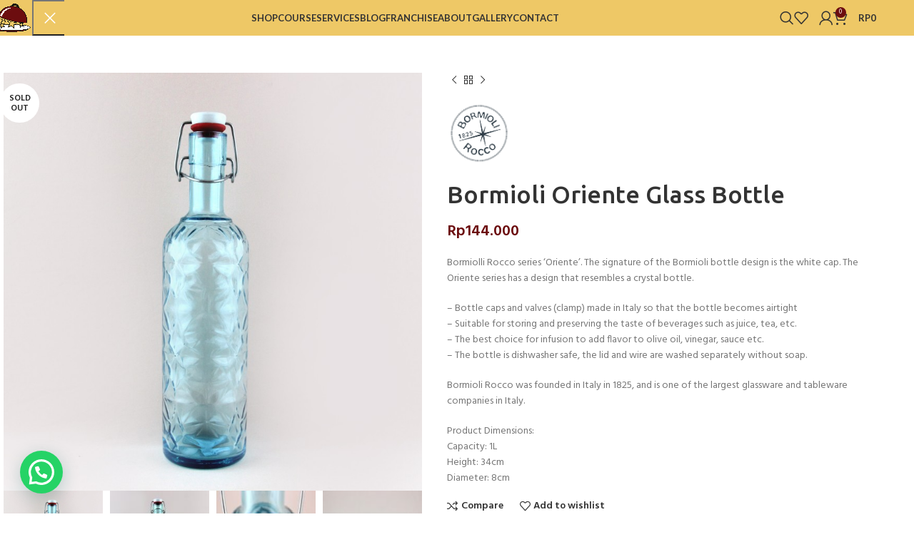

--- FILE ---
content_type: text/html; charset=UTF-8
request_url: https://pantry-magic.id/product/bormioli-oriente-glass-bottle/
body_size: 31441
content:
<!DOCTYPE html>
<html lang="en-US">
<head>
	<meta charset="UTF-8">
	<link rel="profile" href="https://gmpg.org/xfn/11">
	

	<title>Bormioli Oriente Glass Bottle &#x2d; Pantry Magic</title>
	<style>img:is([sizes="auto" i], [sizes^="auto," i]) { contain-intrinsic-size: 3000px 1500px }</style>
	
<!-- The SEO Framework by Sybre Waaijer -->
<meta name="robots" content="max-snippet:-1,max-image-preview:standard,max-video-preview:-1" />
<link rel="canonical" href="https://pantry-magic.id/product/bormioli-oriente-glass-bottle/" />
<meta name="description" content="Bormiolli Rocco series &lsquo;Oriente&rsquo;. The signature of the Bormioli bottle design is the white cap. The Oriente series has a design that resembles a crystal bottle." />
<meta property="og:type" content="product" />
<meta property="og:locale" content="en_US" />
<meta property="og:site_name" content="Pantry Magic" />
<meta property="og:title" content="Bormioli Oriente Glass Bottle" />
<meta property="og:description" content="Bormiolli Rocco series &lsquo;Oriente&rsquo;. The signature of the Bormioli bottle design is the white cap. The Oriente series has a design that resembles a crystal bottle. &ndash; Bottle caps and valves (clamp) made&#8230;" />
<meta property="og:url" content="https://pantry-magic.id/product/bormioli-oriente-glass-bottle/" />
<meta property="og:image" content="https://pantry-magic.id/wp-content/uploads/2022/07/IMG_2655.jpg" />
<meta property="og:image:width" content="800" />
<meta property="og:image:height" content="800" />
<meta property="og:image" content="https://pantry-magic.id/wp-content/uploads/2022/07/IMG_2642.jpg" />
<meta property="og:image:width" content="800" />
<meta property="og:image:height" content="800" />
<meta property="og:image" content="https://pantry-magic.id/wp-content/uploads/2022/07/IMG_2664.jpg" />
<meta property="og:image:width" content="800" />
<meta property="og:image:height" content="800" />
<meta property="og:image" content="https://pantry-magic.id/wp-content/uploads/2022/07/IMG_2663.jpg" />
<meta property="og:image:width" content="800" />
<meta property="og:image:height" content="800" />
<meta property="og:image" content="https://pantry-magic.id/wp-content/uploads/2022/07/IMG_2662.jpg" />
<meta property="og:image:width" content="800" />
<meta property="og:image:height" content="800" />
<meta property="og:image" content="https://pantry-magic.id/wp-content/uploads/2022/07/IMG_2661.jpg" />
<meta property="og:image:width" content="800" />
<meta property="og:image:height" content="800" />
<meta property="og:image" content="https://pantry-magic.id/wp-content/uploads/2022/07/IMG_2660.jpg" />
<meta property="og:image:width" content="800" />
<meta property="og:image:height" content="800" />
<meta property="og:image" content="https://pantry-magic.id/wp-content/uploads/2022/07/IMG_2659.jpg" />
<meta property="og:image:width" content="800" />
<meta property="og:image:height" content="800" />
<meta property="og:image" content="https://pantry-magic.id/wp-content/uploads/2022/07/IMG_2658.jpg" />
<meta property="og:image:width" content="800" />
<meta property="og:image:height" content="800" />
<meta property="og:image" content="https://pantry-magic.id/wp-content/uploads/2022/07/IMG_2656.jpg" />
<meta property="og:image:width" content="800" />
<meta property="og:image:height" content="800" />
<meta property="og:image" content="https://pantry-magic.id/wp-content/uploads/2022/07/IMG_2654.jpg" />
<meta property="og:image:width" content="800" />
<meta property="og:image:height" content="800" />
<meta property="og:image" content="https://pantry-magic.id/wp-content/uploads/2022/07/IMG_2652.jpg" />
<meta property="og:image:width" content="800" />
<meta property="og:image:height" content="800" />
<meta property="og:image" content="https://pantry-magic.id/wp-content/uploads/2022/07/IMG_2651.jpg" />
<meta property="og:image:width" content="800" />
<meta property="og:image:height" content="800" />
<meta property="og:image" content="https://pantry-magic.id/wp-content/uploads/2022/07/IMG_2647.jpg" />
<meta property="og:image:width" content="800" />
<meta property="og:image:height" content="800" />
<meta property="og:image" content="https://pantry-magic.id/wp-content/uploads/2022/07/IMG_2646.jpg" />
<meta property="og:image:width" content="800" />
<meta property="og:image:height" content="800" />
<meta property="og:image" content="https://pantry-magic.id/wp-content/uploads/2022/07/IMG_2644.jpg" />
<meta property="og:image:width" content="800" />
<meta property="og:image:height" content="800" />
<meta property="og:image" content="https://pantry-magic.id/wp-content/uploads/2022/07/IMG_2643.jpg" />
<meta property="og:image:width" content="800" />
<meta property="og:image:height" content="800" />
<meta property="article:published_time" content="2022-07-08T06:55:26+00:00" />
<meta property="article:modified_time" content="2023-01-07T05:22:07+00:00" />
<meta name="twitter:card" content="summary_large_image" />
<meta name="twitter:title" content="Bormioli Oriente Glass Bottle" />
<meta name="twitter:description" content="Bormiolli Rocco series &lsquo;Oriente&rsquo;. The signature of the Bormioli bottle design is the white cap. The Oriente series has a design that resembles a crystal bottle. &ndash; Bottle caps and valves (clamp) made&#8230;" />
<meta name="twitter:image" content="https://pantry-magic.id/wp-content/uploads/2022/07/IMG_2655.jpg" />
<script type="application/ld+json">{"@context":"https://schema.org","@graph":[{"@type":"WebSite","@id":"https://pantry-magic.id/#/schema/WebSite","url":"https://pantry-magic.id/","name":"Pantry Magic","description":"Purveyor of Fine Cooking Tools","inLanguage":"en-US","potentialAction":{"@type":"SearchAction","target":{"@type":"EntryPoint","urlTemplate":"https://pantry-magic.id/search/{search_term_string}/"},"query-input":"required name=search_term_string"},"publisher":{"@type":"Organization","@id":"https://pantry-magic.id/#/schema/Organization","name":"Pantry Magic","url":"https://pantry-magic.id/","logo":{"@type":"ImageObject","url":"https://pantry-magic.id/wp-content/uploads/2021/09/cropped-logo-icon.png","contentUrl":"https://pantry-magic.id/wp-content/uploads/2021/09/cropped-logo-icon.png","width":512,"height":512}}},{"@type":"WebPage","@id":"https://pantry-magic.id/product/bormioli-oriente-glass-bottle/","url":"https://pantry-magic.id/product/bormioli-oriente-glass-bottle/","name":"Bormioli Oriente Glass Bottle &#x2d; Pantry Magic","description":"Bormiolli Rocco series &lsquo;Oriente&rsquo;. The signature of the Bormioli bottle design is the white cap. The Oriente series has a design that resembles a crystal bottle.","inLanguage":"en-US","isPartOf":{"@id":"https://pantry-magic.id/#/schema/WebSite"},"breadcrumb":{"@type":"BreadcrumbList","@id":"https://pantry-magic.id/#/schema/BreadcrumbList","itemListElement":[{"@type":"ListItem","position":1,"item":"https://pantry-magic.id/","name":"Pantry Magic"},{"@type":"ListItem","position":2,"item":"https://pantry-magic.id/shop/","name":"Shop"},{"@type":"ListItem","position":3,"name":"Bormioli Oriente Glass Bottle"}]},"potentialAction":{"@type":"ReadAction","target":"https://pantry-magic.id/product/bormioli-oriente-glass-bottle/"},"datePublished":"2022-07-08T06:55:26+00:00","dateModified":"2023-01-07T05:22:07+00:00"}]}</script>
<!-- / The SEO Framework by Sybre Waaijer | 17.91ms meta | 0.44ms boot -->

<link rel='dns-prefetch' href='//ajax.googleapis.com' />
<link rel='dns-prefetch' href='//fonts.googleapis.com' />
<link rel='stylesheet' id='wp-block-library-css' href='https://pantry-magic.id/wp-includes/css/dist/block-library/style.min.css?ver=6.7.4' type='text/css' media='all' />
<style id='safe-svg-svg-icon-style-inline-css' type='text/css'>
.safe-svg-cover{text-align:center}.safe-svg-cover .safe-svg-inside{display:inline-block;max-width:100%}.safe-svg-cover svg{fill:currentColor;height:100%;max-height:100%;max-width:100%;width:100%}

</style>
<style id='classic-theme-styles-inline-css' type='text/css'>
/*! This file is auto-generated */
.wp-block-button__link{color:#fff;background-color:#32373c;border-radius:9999px;box-shadow:none;text-decoration:none;padding:calc(.667em + 2px) calc(1.333em + 2px);font-size:1.125em}.wp-block-file__button{background:#32373c;color:#fff;text-decoration:none}
</style>
<style id='global-styles-inline-css' type='text/css'>
:root{--wp--preset--aspect-ratio--square: 1;--wp--preset--aspect-ratio--4-3: 4/3;--wp--preset--aspect-ratio--3-4: 3/4;--wp--preset--aspect-ratio--3-2: 3/2;--wp--preset--aspect-ratio--2-3: 2/3;--wp--preset--aspect-ratio--16-9: 16/9;--wp--preset--aspect-ratio--9-16: 9/16;--wp--preset--color--black: #000000;--wp--preset--color--cyan-bluish-gray: #abb8c3;--wp--preset--color--white: #ffffff;--wp--preset--color--pale-pink: #f78da7;--wp--preset--color--vivid-red: #cf2e2e;--wp--preset--color--luminous-vivid-orange: #ff6900;--wp--preset--color--luminous-vivid-amber: #fcb900;--wp--preset--color--light-green-cyan: #7bdcb5;--wp--preset--color--vivid-green-cyan: #00d084;--wp--preset--color--pale-cyan-blue: #8ed1fc;--wp--preset--color--vivid-cyan-blue: #0693e3;--wp--preset--color--vivid-purple: #9b51e0;--wp--preset--gradient--vivid-cyan-blue-to-vivid-purple: linear-gradient(135deg,rgba(6,147,227,1) 0%,rgb(155,81,224) 100%);--wp--preset--gradient--light-green-cyan-to-vivid-green-cyan: linear-gradient(135deg,rgb(122,220,180) 0%,rgb(0,208,130) 100%);--wp--preset--gradient--luminous-vivid-amber-to-luminous-vivid-orange: linear-gradient(135deg,rgba(252,185,0,1) 0%,rgba(255,105,0,1) 100%);--wp--preset--gradient--luminous-vivid-orange-to-vivid-red: linear-gradient(135deg,rgba(255,105,0,1) 0%,rgb(207,46,46) 100%);--wp--preset--gradient--very-light-gray-to-cyan-bluish-gray: linear-gradient(135deg,rgb(238,238,238) 0%,rgb(169,184,195) 100%);--wp--preset--gradient--cool-to-warm-spectrum: linear-gradient(135deg,rgb(74,234,220) 0%,rgb(151,120,209) 20%,rgb(207,42,186) 40%,rgb(238,44,130) 60%,rgb(251,105,98) 80%,rgb(254,248,76) 100%);--wp--preset--gradient--blush-light-purple: linear-gradient(135deg,rgb(255,206,236) 0%,rgb(152,150,240) 100%);--wp--preset--gradient--blush-bordeaux: linear-gradient(135deg,rgb(254,205,165) 0%,rgb(254,45,45) 50%,rgb(107,0,62) 100%);--wp--preset--gradient--luminous-dusk: linear-gradient(135deg,rgb(255,203,112) 0%,rgb(199,81,192) 50%,rgb(65,88,208) 100%);--wp--preset--gradient--pale-ocean: linear-gradient(135deg,rgb(255,245,203) 0%,rgb(182,227,212) 50%,rgb(51,167,181) 100%);--wp--preset--gradient--electric-grass: linear-gradient(135deg,rgb(202,248,128) 0%,rgb(113,206,126) 100%);--wp--preset--gradient--midnight: linear-gradient(135deg,rgb(2,3,129) 0%,rgb(40,116,252) 100%);--wp--preset--font-size--small: 13px;--wp--preset--font-size--medium: 20px;--wp--preset--font-size--large: 36px;--wp--preset--font-size--x-large: 42px;--wp--preset--spacing--20: 0.44rem;--wp--preset--spacing--30: 0.67rem;--wp--preset--spacing--40: 1rem;--wp--preset--spacing--50: 1.5rem;--wp--preset--spacing--60: 2.25rem;--wp--preset--spacing--70: 3.38rem;--wp--preset--spacing--80: 5.06rem;--wp--preset--shadow--natural: 6px 6px 9px rgba(0, 0, 0, 0.2);--wp--preset--shadow--deep: 12px 12px 50px rgba(0, 0, 0, 0.4);--wp--preset--shadow--sharp: 6px 6px 0px rgba(0, 0, 0, 0.2);--wp--preset--shadow--outlined: 6px 6px 0px -3px rgba(255, 255, 255, 1), 6px 6px rgba(0, 0, 0, 1);--wp--preset--shadow--crisp: 6px 6px 0px rgba(0, 0, 0, 1);}:where(.is-layout-flex){gap: 0.5em;}:where(.is-layout-grid){gap: 0.5em;}body .is-layout-flex{display: flex;}.is-layout-flex{flex-wrap: wrap;align-items: center;}.is-layout-flex > :is(*, div){margin: 0;}body .is-layout-grid{display: grid;}.is-layout-grid > :is(*, div){margin: 0;}:where(.wp-block-columns.is-layout-flex){gap: 2em;}:where(.wp-block-columns.is-layout-grid){gap: 2em;}:where(.wp-block-post-template.is-layout-flex){gap: 1.25em;}:where(.wp-block-post-template.is-layout-grid){gap: 1.25em;}.has-black-color{color: var(--wp--preset--color--black) !important;}.has-cyan-bluish-gray-color{color: var(--wp--preset--color--cyan-bluish-gray) !important;}.has-white-color{color: var(--wp--preset--color--white) !important;}.has-pale-pink-color{color: var(--wp--preset--color--pale-pink) !important;}.has-vivid-red-color{color: var(--wp--preset--color--vivid-red) !important;}.has-luminous-vivid-orange-color{color: var(--wp--preset--color--luminous-vivid-orange) !important;}.has-luminous-vivid-amber-color{color: var(--wp--preset--color--luminous-vivid-amber) !important;}.has-light-green-cyan-color{color: var(--wp--preset--color--light-green-cyan) !important;}.has-vivid-green-cyan-color{color: var(--wp--preset--color--vivid-green-cyan) !important;}.has-pale-cyan-blue-color{color: var(--wp--preset--color--pale-cyan-blue) !important;}.has-vivid-cyan-blue-color{color: var(--wp--preset--color--vivid-cyan-blue) !important;}.has-vivid-purple-color{color: var(--wp--preset--color--vivid-purple) !important;}.has-black-background-color{background-color: var(--wp--preset--color--black) !important;}.has-cyan-bluish-gray-background-color{background-color: var(--wp--preset--color--cyan-bluish-gray) !important;}.has-white-background-color{background-color: var(--wp--preset--color--white) !important;}.has-pale-pink-background-color{background-color: var(--wp--preset--color--pale-pink) !important;}.has-vivid-red-background-color{background-color: var(--wp--preset--color--vivid-red) !important;}.has-luminous-vivid-orange-background-color{background-color: var(--wp--preset--color--luminous-vivid-orange) !important;}.has-luminous-vivid-amber-background-color{background-color: var(--wp--preset--color--luminous-vivid-amber) !important;}.has-light-green-cyan-background-color{background-color: var(--wp--preset--color--light-green-cyan) !important;}.has-vivid-green-cyan-background-color{background-color: var(--wp--preset--color--vivid-green-cyan) !important;}.has-pale-cyan-blue-background-color{background-color: var(--wp--preset--color--pale-cyan-blue) !important;}.has-vivid-cyan-blue-background-color{background-color: var(--wp--preset--color--vivid-cyan-blue) !important;}.has-vivid-purple-background-color{background-color: var(--wp--preset--color--vivid-purple) !important;}.has-black-border-color{border-color: var(--wp--preset--color--black) !important;}.has-cyan-bluish-gray-border-color{border-color: var(--wp--preset--color--cyan-bluish-gray) !important;}.has-white-border-color{border-color: var(--wp--preset--color--white) !important;}.has-pale-pink-border-color{border-color: var(--wp--preset--color--pale-pink) !important;}.has-vivid-red-border-color{border-color: var(--wp--preset--color--vivid-red) !important;}.has-luminous-vivid-orange-border-color{border-color: var(--wp--preset--color--luminous-vivid-orange) !important;}.has-luminous-vivid-amber-border-color{border-color: var(--wp--preset--color--luminous-vivid-amber) !important;}.has-light-green-cyan-border-color{border-color: var(--wp--preset--color--light-green-cyan) !important;}.has-vivid-green-cyan-border-color{border-color: var(--wp--preset--color--vivid-green-cyan) !important;}.has-pale-cyan-blue-border-color{border-color: var(--wp--preset--color--pale-cyan-blue) !important;}.has-vivid-cyan-blue-border-color{border-color: var(--wp--preset--color--vivid-cyan-blue) !important;}.has-vivid-purple-border-color{border-color: var(--wp--preset--color--vivid-purple) !important;}.has-vivid-cyan-blue-to-vivid-purple-gradient-background{background: var(--wp--preset--gradient--vivid-cyan-blue-to-vivid-purple) !important;}.has-light-green-cyan-to-vivid-green-cyan-gradient-background{background: var(--wp--preset--gradient--light-green-cyan-to-vivid-green-cyan) !important;}.has-luminous-vivid-amber-to-luminous-vivid-orange-gradient-background{background: var(--wp--preset--gradient--luminous-vivid-amber-to-luminous-vivid-orange) !important;}.has-luminous-vivid-orange-to-vivid-red-gradient-background{background: var(--wp--preset--gradient--luminous-vivid-orange-to-vivid-red) !important;}.has-very-light-gray-to-cyan-bluish-gray-gradient-background{background: var(--wp--preset--gradient--very-light-gray-to-cyan-bluish-gray) !important;}.has-cool-to-warm-spectrum-gradient-background{background: var(--wp--preset--gradient--cool-to-warm-spectrum) !important;}.has-blush-light-purple-gradient-background{background: var(--wp--preset--gradient--blush-light-purple) !important;}.has-blush-bordeaux-gradient-background{background: var(--wp--preset--gradient--blush-bordeaux) !important;}.has-luminous-dusk-gradient-background{background: var(--wp--preset--gradient--luminous-dusk) !important;}.has-pale-ocean-gradient-background{background: var(--wp--preset--gradient--pale-ocean) !important;}.has-electric-grass-gradient-background{background: var(--wp--preset--gradient--electric-grass) !important;}.has-midnight-gradient-background{background: var(--wp--preset--gradient--midnight) !important;}.has-small-font-size{font-size: var(--wp--preset--font-size--small) !important;}.has-medium-font-size{font-size: var(--wp--preset--font-size--medium) !important;}.has-large-font-size{font-size: var(--wp--preset--font-size--large) !important;}.has-x-large-font-size{font-size: var(--wp--preset--font-size--x-large) !important;}
:where(.wp-block-post-template.is-layout-flex){gap: 1.25em;}:where(.wp-block-post-template.is-layout-grid){gap: 1.25em;}
:where(.wp-block-columns.is-layout-flex){gap: 2em;}:where(.wp-block-columns.is-layout-grid){gap: 2em;}
:root :where(.wp-block-pullquote){font-size: 1.5em;line-height: 1.6;}
</style>
<link rel='stylesheet' id='wpa-css-css' href='https://pantry-magic.id/wp-content/plugins/honeypot/includes/css/wpa.css?ver=2.3.02' type='text/css' media='all' />
<style id='woocommerce-inline-inline-css' type='text/css'>
.woocommerce form .form-row .required { visibility: visible; }
</style>
<link rel='stylesheet' id='xendit_pg_style-css' href='https://pantry-magic.id/wp-content/plugins/woo-xendit-virtual-accounts/assets/css/xendit-pg-style.css?ver=1.0.1' type='text/css' media='all' />
<link rel='stylesheet' id='brands-styles-css' href='https://pantry-magic.id/wp-content/plugins/woocommerce/assets/css/brands.css?ver=10.1.3' type='text/css' media='all' />
<link rel='stylesheet' id='joinchat-css' href='https://pantry-magic.id/wp-content/plugins/creame-whatsapp-me/public/css/joinchat.min.css?ver=4.1.3' type='text/css' media='all' />
<style id='joinchat-inline-css' type='text/css'>
.joinchat{ --red:37; --green:211; --blue:102; }
</style>
<link rel='stylesheet' id='elementor-icons-css' href='https://pantry-magic.id/wp-content/plugins/elementor/assets/lib/eicons/css/elementor-icons.min.css?ver=5.43.0' type='text/css' media='all' />
<link rel='stylesheet' id='elementor-frontend-css' href='https://pantry-magic.id/wp-content/plugins/elementor/assets/css/frontend.min.css?ver=3.31.5' type='text/css' media='all' />
<link rel='stylesheet' id='elementor-post-12-css' href='https://pantry-magic.id/wp-content/uploads/elementor/css/post-12.css?ver=1766457726' type='text/css' media='all' />
<link rel='stylesheet' id='uael-frontend-css' href='https://pantry-magic.id/wp-content/plugins/ultimate-elementor/assets/min-css/uael-frontend.min.css?ver=1.37.3' type='text/css' media='all' />
<link rel='stylesheet' id='uael-teammember-social-icons-css' href='https://pantry-magic.id/wp-content/plugins/elementor/assets/css/widget-social-icons.min.css?ver=3.24.0' type='text/css' media='all' />
<link rel='stylesheet' id='uael-social-share-icons-brands-css' href='https://pantry-magic.id/wp-content/plugins/elementor/assets/lib/font-awesome/css/brands.css?ver=5.15.3' type='text/css' media='all' />
<link rel='stylesheet' id='uael-social-share-icons-fontawesome-css' href='https://pantry-magic.id/wp-content/plugins/elementor/assets/lib/font-awesome/css/fontawesome.css?ver=5.15.3' type='text/css' media='all' />
<link rel='stylesheet' id='uael-nav-menu-icons-css' href='https://pantry-magic.id/wp-content/plugins/elementor/assets/lib/font-awesome/css/solid.css?ver=5.15.3' type='text/css' media='all' />
<link rel='stylesheet' id='woodmart-style-css' href='https://pantry-magic.id/wp-content/themes/woodmart/css/parts/base.min.css?ver=8.0.4' type='text/css' media='all' />
<link rel='stylesheet' id='wd-helpers-wpb-elem-css' href='https://pantry-magic.id/wp-content/themes/woodmart/css/parts/helpers-wpb-elem.min.css?ver=8.0.4' type='text/css' media='all' />
<link rel='stylesheet' id='wd-widget-wd-recent-posts-css' href='https://pantry-magic.id/wp-content/themes/woodmart/css/parts/widget-wd-recent-posts.min.css?ver=8.0.4' type='text/css' media='all' />
<link rel='stylesheet' id='wd-widget-wd-layered-nav-css' href='https://pantry-magic.id/wp-content/themes/woodmart/css/parts/woo-widget-wd-layered-nav.min.css?ver=8.0.4' type='text/css' media='all' />
<link rel='stylesheet' id='wd-woo-mod-swatches-base-css' href='https://pantry-magic.id/wp-content/themes/woodmart/css/parts/woo-mod-swatches-base.min.css?ver=8.0.4' type='text/css' media='all' />
<link rel='stylesheet' id='wd-woo-mod-swatches-filter-css' href='https://pantry-magic.id/wp-content/themes/woodmart/css/parts/woo-mod-swatches-filter.min.css?ver=8.0.4' type='text/css' media='all' />
<link rel='stylesheet' id='wd-widget-product-cat-css' href='https://pantry-magic.id/wp-content/themes/woodmart/css/parts/woo-widget-product-cat.min.css?ver=8.0.4' type='text/css' media='all' />
<link rel='stylesheet' id='wd-widget-product-list-css' href='https://pantry-magic.id/wp-content/themes/woodmart/css/parts/woo-widget-product-list.min.css?ver=8.0.4' type='text/css' media='all' />
<link rel='stylesheet' id='wd-elementor-base-css' href='https://pantry-magic.id/wp-content/themes/woodmart/css/parts/int-elem-base.min.css?ver=8.0.4' type='text/css' media='all' />
<link rel='stylesheet' id='wd-elementor-pro-base-css' href='https://pantry-magic.id/wp-content/themes/woodmart/css/parts/int-elementor-pro.min.css?ver=8.0.4' type='text/css' media='all' />
<link rel='stylesheet' id='wd-notices-fixed-css' href='https://pantry-magic.id/wp-content/themes/woodmart/css/parts/woo-opt-sticky-notices-old.min.css?ver=8.0.4' type='text/css' media='all' />
<link rel='stylesheet' id='wd-woocommerce-base-css' href='https://pantry-magic.id/wp-content/themes/woodmart/css/parts/woocommerce-base.min.css?ver=8.0.4' type='text/css' media='all' />
<link rel='stylesheet' id='wd-mod-star-rating-css' href='https://pantry-magic.id/wp-content/themes/woodmart/css/parts/mod-star-rating.min.css?ver=8.0.4' type='text/css' media='all' />
<link rel='stylesheet' id='wd-woo-el-track-order-css' href='https://pantry-magic.id/wp-content/themes/woodmart/css/parts/woo-el-track-order.min.css?ver=8.0.4' type='text/css' media='all' />
<link rel='stylesheet' id='wd-woocommerce-block-notices-css' href='https://pantry-magic.id/wp-content/themes/woodmart/css/parts/woo-mod-block-notices.min.css?ver=8.0.4' type='text/css' media='all' />
<link rel='stylesheet' id='wd-woo-mod-quantity-css' href='https://pantry-magic.id/wp-content/themes/woodmart/css/parts/woo-mod-quantity.min.css?ver=8.0.4' type='text/css' media='all' />
<link rel='stylesheet' id='wd-woo-single-prod-el-base-css' href='https://pantry-magic.id/wp-content/themes/woodmart/css/parts/woo-single-prod-el-base.min.css?ver=8.0.4' type='text/css' media='all' />
<link rel='stylesheet' id='wd-woo-mod-stock-status-css' href='https://pantry-magic.id/wp-content/themes/woodmart/css/parts/woo-mod-stock-status.min.css?ver=8.0.4' type='text/css' media='all' />
<link rel='stylesheet' id='wd-woo-mod-shop-attributes-css' href='https://pantry-magic.id/wp-content/themes/woodmart/css/parts/woo-mod-shop-attributes.min.css?ver=8.0.4' type='text/css' media='all' />
<link rel='stylesheet' id='wd-wp-blocks-css' href='https://pantry-magic.id/wp-content/themes/woodmart/css/parts/wp-blocks.min.css?ver=8.0.4' type='text/css' media='all' />
<link rel='stylesheet' id='child-style-css' href='https://pantry-magic.id/wp-content/themes/woodmart-child/style.css?ver=8.0.4' type='text/css' media='all' />
<link rel='stylesheet' id='wd-header-base-css' href='https://pantry-magic.id/wp-content/themes/woodmart/css/parts/header-base.min.css?ver=8.0.4' type='text/css' media='all' />
<link rel='stylesheet' id='wd-mod-tools-css' href='https://pantry-magic.id/wp-content/themes/woodmart/css/parts/mod-tools.min.css?ver=8.0.4' type='text/css' media='all' />
<link rel='stylesheet' id='wd-header-elements-base-css' href='https://pantry-magic.id/wp-content/themes/woodmart/css/parts/header-el-base.min.css?ver=8.0.4' type='text/css' media='all' />
<link rel='stylesheet' id='wd-social-icons-css' href='https://pantry-magic.id/wp-content/themes/woodmart/css/parts/el-social-icons.min.css?ver=8.0.4' type='text/css' media='all' />
<link rel='stylesheet' id='wd-header-search-css' href='https://pantry-magic.id/wp-content/themes/woodmart/css/parts/header-el-search.min.css?ver=8.0.4' type='text/css' media='all' />
<link rel='stylesheet' id='wd-wd-search-form-css' href='https://pantry-magic.id/wp-content/themes/woodmart/css/parts/wd-search-form.min.css?ver=8.0.4' type='text/css' media='all' />
<link rel='stylesheet' id='wd-woo-mod-login-form-css' href='https://pantry-magic.id/wp-content/themes/woodmart/css/parts/woo-mod-login-form.min.css?ver=8.0.4' type='text/css' media='all' />
<link rel='stylesheet' id='wd-header-my-account-css' href='https://pantry-magic.id/wp-content/themes/woodmart/css/parts/header-el-my-account.min.css?ver=8.0.4' type='text/css' media='all' />
<link rel='stylesheet' id='wd-header-cart-side-css' href='https://pantry-magic.id/wp-content/themes/woodmart/css/parts/header-el-cart-side.min.css?ver=8.0.4' type='text/css' media='all' />
<link rel='stylesheet' id='wd-header-cart-css' href='https://pantry-magic.id/wp-content/themes/woodmart/css/parts/header-el-cart.min.css?ver=8.0.4' type='text/css' media='all' />
<link rel='stylesheet' id='wd-widget-shopping-cart-css' href='https://pantry-magic.id/wp-content/themes/woodmart/css/parts/woo-widget-shopping-cart.min.css?ver=8.0.4' type='text/css' media='all' />
<link rel='stylesheet' id='wd-header-mobile-nav-dropdown-css' href='https://pantry-magic.id/wp-content/themes/woodmart/css/parts/header-el-mobile-nav-dropdown.min.css?ver=8.0.4' type='text/css' media='all' />
<link rel='stylesheet' id='wd-page-title-css' href='https://pantry-magic.id/wp-content/themes/woodmart/css/parts/page-title.min.css?ver=8.0.4' type='text/css' media='all' />
<link rel='stylesheet' id='wd-woo-single-prod-predefined-css' href='https://pantry-magic.id/wp-content/themes/woodmart/css/parts/woo-single-prod-predefined.min.css?ver=8.0.4' type='text/css' media='all' />
<link rel='stylesheet' id='wd-woo-single-prod-and-quick-view-predefined-css' href='https://pantry-magic.id/wp-content/themes/woodmart/css/parts/woo-single-prod-and-quick-view-predefined.min.css?ver=8.0.4' type='text/css' media='all' />
<link rel='stylesheet' id='wd-woo-single-prod-el-tabs-predefined-css' href='https://pantry-magic.id/wp-content/themes/woodmart/css/parts/woo-single-prod-el-tabs-predefined.min.css?ver=8.0.4' type='text/css' media='all' />
<link rel='stylesheet' id='wd-woo-single-prod-el-gallery-css' href='https://pantry-magic.id/wp-content/themes/woodmart/css/parts/woo-single-prod-el-gallery.min.css?ver=8.0.4' type='text/css' media='all' />
<link rel='stylesheet' id='wd-swiper-css' href='https://pantry-magic.id/wp-content/themes/woodmart/css/parts/lib-swiper.min.css?ver=8.0.4' type='text/css' media='all' />
<link rel='stylesheet' id='wd-woo-mod-product-labels-css' href='https://pantry-magic.id/wp-content/themes/woodmart/css/parts/woo-mod-product-labels.min.css?ver=8.0.4' type='text/css' media='all' />
<link rel='stylesheet' id='wd-woo-mod-product-labels-round-css' href='https://pantry-magic.id/wp-content/themes/woodmart/css/parts/woo-mod-product-labels-round.min.css?ver=8.0.4' type='text/css' media='all' />
<link rel='stylesheet' id='wd-swiper-arrows-css' href='https://pantry-magic.id/wp-content/themes/woodmart/css/parts/lib-swiper-arrows.min.css?ver=8.0.4' type='text/css' media='all' />
<link rel='stylesheet' id='wd-woo-single-prod-el-navigation-css' href='https://pantry-magic.id/wp-content/themes/woodmart/css/parts/woo-single-prod-el-navigation.min.css?ver=8.0.4' type='text/css' media='all' />
<link rel='stylesheet' id='wd-tabs-css' href='https://pantry-magic.id/wp-content/themes/woodmart/css/parts/el-tabs.min.css?ver=8.0.4' type='text/css' media='all' />
<link rel='stylesheet' id='wd-woo-single-prod-el-tabs-opt-layout-tabs-css' href='https://pantry-magic.id/wp-content/themes/woodmart/css/parts/woo-single-prod-el-tabs-opt-layout-tabs.min.css?ver=8.0.4' type='text/css' media='all' />
<link rel='stylesheet' id='wd-accordion-css' href='https://pantry-magic.id/wp-content/themes/woodmart/css/parts/el-accordion.min.css?ver=8.0.4' type='text/css' media='all' />
<link rel='stylesheet' id='wd-accordion-elem-wpb-css' href='https://pantry-magic.id/wp-content/themes/woodmart/css/parts/el-accordion-wpb-elem.min.css?ver=8.0.4' type='text/css' media='all' />
<link rel='stylesheet' id='wd-product-loop-css' href='https://pantry-magic.id/wp-content/themes/woodmart/css/parts/woo-product-loop.min.css?ver=8.0.4' type='text/css' media='all' />
<link rel='stylesheet' id='wd-product-loop-icons-css' href='https://pantry-magic.id/wp-content/themes/woodmart/css/parts/woo-product-loop-icons.min.css?ver=8.0.4' type='text/css' media='all' />
<link rel='stylesheet' id='wd-mfp-popup-css' href='https://pantry-magic.id/wp-content/themes/woodmart/css/parts/lib-magnific-popup.min.css?ver=8.0.4' type='text/css' media='all' />
<link rel='stylesheet' id='wd-swiper-pagin-css' href='https://pantry-magic.id/wp-content/themes/woodmart/css/parts/lib-swiper-pagin.min.css?ver=8.0.4' type='text/css' media='all' />
<link rel='stylesheet' id='wd-footer-base-css' href='https://pantry-magic.id/wp-content/themes/woodmart/css/parts/footer-base.min.css?ver=8.0.4' type='text/css' media='all' />
<link rel='stylesheet' id='wd-scroll-top-css' href='https://pantry-magic.id/wp-content/themes/woodmart/css/parts/opt-scrolltotop.min.css?ver=8.0.4' type='text/css' media='all' />
<link rel='stylesheet' id='wd-header-my-account-sidebar-css' href='https://pantry-magic.id/wp-content/themes/woodmart/css/parts/header-el-my-account-sidebar.min.css?ver=8.0.4' type='text/css' media='all' />
<link rel='stylesheet' id='xts-style-theme_settings_default-css' href='https://pantry-magic.id/wp-content/uploads/2026/01/xts-theme_settings_default-1767932543.css?ver=8.0.4' type='text/css' media='all' />
<link rel='stylesheet' id='xts-google-fonts-css' href='https://fonts.googleapis.com/css?family=Hind%3A400%2C600%7CUbuntu%3A400%2C700%2C300%2C500%7CSatisfy%3A400%7CPoppins%3A400%2C600%7CLato%3A400%2C700&#038;ver=8.0.4' type='text/css' media='all' />
<link rel='stylesheet' id='elementor-gf-local-roboto-css' href='https://pantry-magic.id/wp-content/uploads/elementor/google-fonts/css/roboto.css?ver=1757920766' type='text/css' media='all' />
<link rel='stylesheet' id='elementor-gf-local-robotoslab-css' href='https://pantry-magic.id/wp-content/uploads/elementor/google-fonts/css/robotoslab.css?ver=1757920768' type='text/css' media='all' />
<link rel='stylesheet' id='wdp_pricing-table-css' href='https://pantry-magic.id/wp-content/plugins/advanced-dynamic-pricing-for-woocommerce/BaseVersion/assets/css/pricing-table.css?ver=4.6.2' type='text/css' media='all' />
<link rel='stylesheet' id='wdp_deals-table-css' href='https://pantry-magic.id/wp-content/plugins/advanced-dynamic-pricing-for-woocommerce/BaseVersion/assets/css/deals-table.css?ver=4.6.2' type='text/css' media='all' />
<script type="text/javascript" src="https://pantry-magic.id/wp-includes/js/jquery/jquery.min.js?ver=3.7.1" id="jquery-core-js"></script>
<script type="text/javascript" src="https://pantry-magic.id/wp-includes/js/jquery/jquery-migrate.min.js?ver=3.4.1" id="jquery-migrate-js" defer></script>
<script type="text/javascript" id="gainwp-tracking-analytics-events-js-extra">
/* <![CDATA[ */
var gainwpUAEventsData = {"options":{"event_tracking":"1","event_downloads":"zip|mp3*|mpe*g|pdf|docx*|pptx*|xlsx*|rar*","event_bouncerate":0,"aff_tracking":1,"event_affiliates":"\/out\/","hash_tracking":"1","root_domain":"pantry-magic.id","event_timeout":100,"event_precision":0,"event_formsubmit":1,"ga_pagescrolldepth_tracking":1,"ga_with_gtag":0}};
/* ]]> */
</script>
<script type="text/javascript" src="https://pantry-magic.id/wp-content/plugins/ga-in/front/js/tracking-analytics-events.min.js?ver=5.4.6" id="gainwp-tracking-analytics-events-js" defer></script>
<script type="text/javascript" src="https://pantry-magic.id/wp-content/plugins/ga-in/front/js/tracking-scrolldepth.min.js?ver=5.4.6" id="gainwp-pagescrolldepth-tracking-js" defer></script>
<script type="text/javascript" id="nrci_methods-js-extra">
/* <![CDATA[ */
var nrci_opts = {"gesture":"Y","drag":"Y","touch":"Y","admin":"N"};
/* ]]> */
</script>
<script type="text/javascript" src="https://pantry-magic.id/wp-content/plugins/no-right-click-images-plugin/no-right-click-images.js" id="nrci_methods-js" defer></script>
<script type="text/javascript" src="https://pantry-magic.id/wp-content/plugins/woocommerce/assets/js/jquery-blockui/jquery.blockUI.min.js?ver=2.7.0-wc.10.1.3" id="jquery-blockui-js" defer="defer" data-wp-strategy="defer"></script>
<script type="text/javascript" id="wc-add-to-cart-js-extra">
/* <![CDATA[ */
var wc_add_to_cart_params = {"ajax_url":"\/wp-admin\/admin-ajax.php","wc_ajax_url":"\/?wc-ajax=%%endpoint%%","i18n_view_cart":"View cart","cart_url":"https:\/\/pantry-magic.id\/cart\/","is_cart":"","cart_redirect_after_add":"no"};
/* ]]> */
</script>
<script type="text/javascript" src="https://pantry-magic.id/wp-content/plugins/woocommerce/assets/js/frontend/add-to-cart.min.js?ver=10.1.3" id="wc-add-to-cart-js" defer="defer" data-wp-strategy="defer"></script>
<script type="text/javascript" id="wc-single-product-js-extra">
/* <![CDATA[ */
var wc_single_product_params = {"i18n_required_rating_text":"Please select a rating","i18n_rating_options":["1 of 5 stars","2 of 5 stars","3 of 5 stars","4 of 5 stars","5 of 5 stars"],"i18n_product_gallery_trigger_text":"View full-screen image gallery","review_rating_required":"yes","flexslider":{"rtl":false,"animation":"slide","smoothHeight":true,"directionNav":false,"controlNav":"thumbnails","slideshow":false,"animationSpeed":500,"animationLoop":false,"allowOneSlide":false},"zoom_enabled":"","zoom_options":[],"photoswipe_enabled":"","photoswipe_options":{"shareEl":false,"closeOnScroll":false,"history":false,"hideAnimationDuration":0,"showAnimationDuration":0},"flexslider_enabled":""};
/* ]]> */
</script>
<script type="text/javascript" src="https://pantry-magic.id/wp-content/plugins/woocommerce/assets/js/frontend/single-product.min.js?ver=10.1.3" id="wc-single-product-js" defer="defer" data-wp-strategy="defer"></script>
<script type="text/javascript" src="https://pantry-magic.id/wp-content/plugins/woocommerce/assets/js/js-cookie/js.cookie.min.js?ver=2.1.4-wc.10.1.3" id="js-cookie-js" defer="defer" data-wp-strategy="defer"></script>
<script type="text/javascript" id="woocommerce-js-extra">
/* <![CDATA[ */
var woocommerce_params = {"ajax_url":"\/wp-admin\/admin-ajax.php","wc_ajax_url":"\/?wc-ajax=%%endpoint%%","i18n_password_show":"Show password","i18n_password_hide":"Hide password"};
/* ]]> */
</script>
<script type="text/javascript" src="https://pantry-magic.id/wp-content/plugins/woocommerce/assets/js/frontend/woocommerce.min.js?ver=10.1.3" id="woocommerce-js" defer="defer" data-wp-strategy="defer"></script>
<script type="text/javascript" src="https://pantry-magic.id/wp-content/themes/woodmart/js/libs/device.min.js?ver=8.0.4" id="wd-device-library-js" defer></script>
<script type="text/javascript" src="https://pantry-magic.id/wp-content/themes/woodmart/js/scripts/global/scrollBar.min.js?ver=8.0.4" id="wd-scrollbar-js" defer></script>
<script type="text/javascript" id="wdp_deals-js-extra">
/* <![CDATA[ */
var script_data = {"ajaxurl":"https:\/\/pantry-magic.id\/wp-admin\/admin-ajax.php","js_init_trigger":""};
/* ]]> */
</script>
<script type="text/javascript" src="https://pantry-magic.id/wp-content/plugins/advanced-dynamic-pricing-for-woocommerce/BaseVersion/assets/js/frontend.js?ver=4.6.2" id="wdp_deals-js" defer></script>
<!-- Google Tag Manager -->
<script>(function(w,d,s,l,i){w[l]=w[l]||[];w[l].push({'gtm.start':
new Date().getTime(),event:'gtm.js'});var f=d.getElementsByTagName(s)[0],
j=d.createElement(s),dl=l!='dataLayer'?'&l='+l:'';j.async=true;j.src=
'https://www.googletagmanager.com/gtm.js?id='+i+dl;f.parentNode.insertBefore(j,f);
})(window,document,'script','dataLayer','GTM-PLZCGVC');</script>
<!-- End Google Tag Manager -->

<!-- Google tag (gtag.js) -->
<script async src="https://www.googletagmanager.com/gtag/js?id=UA-243334854-1"></script>
<script>
  window.dataLayer = window.dataLayer || [];
  function gtag(){dataLayer.push(arguments);}
  gtag('js', new Date());

  gtag('config', 'UA-243334854-1');
</script>
<!-- Meta Pixel Code -->
<script>
!function(f,b,e,v,n,t,s)
{if(f.fbq)return;n=f.fbq=function(){n.callMethod?
n.callMethod.apply(n,arguments):n.queue.push(arguments)};
if(!f._fbq)f._fbq=n;n.push=n;n.loaded=!0;n.version='2.0';
n.queue=[];t=b.createElement(e);t.async=!0;
t.src=v;s=b.getElementsByTagName(e)[0];
s.parentNode.insertBefore(t,s)}(window, document,'script',
'https://connect.facebook.net/en_US/fbevents.js');
fbq('init', '2052878194913174');
fbq('track', 'PageView');
</script>
<noscript><img height="1" width="1" style="display:none"
src="https://www.facebook.com/tr?id=2052878194913174&ev=PageView&noscript=1"
/></noscript>
<!-- End Meta Pixel Code --><script src="https://pantry-magic.id/wp-content/uploads/perfmatters/gtagv4.js?id=G-4M52KMBWZF" defer></script><script>window.dataLayer = window.dataLayer || [];function gtag(){dataLayer.push(arguments);}gtag("js", new Date());gtag("config", "G-4M52KMBWZF");</script>					<meta name="viewport" content="width=device-width, initial-scale=1.0, maximum-scale=1.0, user-scalable=no">
										<noscript><style>.woocommerce-product-gallery{ opacity: 1 !important; }</style></noscript>
	<meta name="generator" content="Elementor 3.31.5; features: additional_custom_breakpoints, e_element_cache; settings: css_print_method-external, google_font-enabled, font_display-auto">
        <style type="text/css">
            .wdp_bulk_table_content .wdp_pricing_table_caption { color: #6d6d6d ! important} .wdp_bulk_table_content table thead td { color: #6d6d6d ! important} .wdp_bulk_table_content table thead td { background-color: #efefef ! important} .wdp_bulk_table_content table tbody td { color: #6d6d6d ! important} .wdp_bulk_table_content table tbody td { background-color: #ffffff ! important} .wdp_bulk_table_content .wdp_pricing_table_footer { color: #6d6d6d ! important}        </style>
        			<style>
				.e-con.e-parent:nth-of-type(n+4):not(.e-lazyloaded):not(.e-no-lazyload),
				.e-con.e-parent:nth-of-type(n+4):not(.e-lazyloaded):not(.e-no-lazyload) * {
					background-image: none !important;
				}
				@media screen and (max-height: 1024px) {
					.e-con.e-parent:nth-of-type(n+3):not(.e-lazyloaded):not(.e-no-lazyload),
					.e-con.e-parent:nth-of-type(n+3):not(.e-lazyloaded):not(.e-no-lazyload) * {
						background-image: none !important;
					}
				}
				@media screen and (max-height: 640px) {
					.e-con.e-parent:nth-of-type(n+2):not(.e-lazyloaded):not(.e-no-lazyload),
					.e-con.e-parent:nth-of-type(n+2):not(.e-lazyloaded):not(.e-no-lazyload) * {
						background-image: none !important;
					}
				}
			</style>
			<link rel="icon" href="https://pantry-magic.id/wp-content/uploads/2021/09/cropped-logo-icon-32x32.png" sizes="32x32" />
<link rel="icon" href="https://pantry-magic.id/wp-content/uploads/2021/09/cropped-logo-icon-192x192.png" sizes="192x192" />
<link rel="apple-touch-icon" href="https://pantry-magic.id/wp-content/uploads/2021/09/cropped-logo-icon-180x180.png" />
<meta name="msapplication-TileImage" content="https://pantry-magic.id/wp-content/uploads/2021/09/cropped-logo-icon-270x270.png" />

<!-- BEGIN GAINWP v5.4.6 Universal Analytics - https://intelligencewp.com/google-analytics-in-wordpress/ -->
<script>
(function(i,s,o,g,r,a,m){i['GoogleAnalyticsObject']=r;i[r]=i[r]||function(){
	(i[r].q=i[r].q||[]).push(arguments)},i[r].l=1*new Date();a=s.createElement(o),
	m=s.getElementsByTagName(o)[0];a.async=1;a.src=g;m.parentNode.insertBefore(a,m)
})(window,document,'script','https://www.google-analytics.com/analytics.js','ga');
  ga('create', 'UA-198470151-45', 'auto');
  ga('send', 'pageview');
</script>
<!-- END GAINWP Universal Analytics -->
<style>
		
		</style>			<style id="wd-style-header_576762-css" data-type="wd-style-header_576762">
				:root{
	--wd-top-bar-h: .00001px;
	--wd-top-bar-sm-h: .00001px;
	--wd-top-bar-sticky-h: .00001px;
	--wd-top-bar-brd-w: .00001px;

	--wd-header-general-h: 50px;
	--wd-header-general-sm-h: 45px;
	--wd-header-general-sticky-h: 50px;
	--wd-header-general-brd-w: .00001px;

	--wd-header-bottom-h: 52px;
	--wd-header-bottom-sm-h: 52px;
	--wd-header-bottom-sticky-h: .00001px;
	--wd-header-bottom-brd-w: .00001px;

	--wd-header-clone-h: .00001px;

	--wd-header-brd-w: calc(var(--wd-top-bar-brd-w) + var(--wd-header-general-brd-w) + var(--wd-header-bottom-brd-w));
	--wd-header-h: calc(var(--wd-top-bar-h) + var(--wd-header-general-h) + var(--wd-header-bottom-h) + var(--wd-header-brd-w));
	--wd-header-sticky-h: calc(var(--wd-top-bar-sticky-h) + var(--wd-header-general-sticky-h) + var(--wd-header-bottom-sticky-h) + var(--wd-header-clone-h) + var(--wd-header-brd-w));
	--wd-header-sm-h: calc(var(--wd-top-bar-sm-h) + var(--wd-header-general-sm-h) + var(--wd-header-bottom-sm-h) + var(--wd-header-brd-w));
}


.whb-sticked .whb-general-header .wd-dropdown:not(.sub-sub-menu) {
	margin-top: 5px;
}

.whb-sticked .whb-general-header .wd-dropdown:not(.sub-sub-menu):after {
	height: 15px;
}




.whb-header-bottom .wd-dropdown {
	margin-top: 6px;
}

.whb-header-bottom .wd-dropdown:after {
	height: 16px;
}



		
.whb-bldvzs3gxsxv5j1rv3j9 .searchform {
	--wd-form-height: 46px;
}
.whb-general-header {
	background-color: rgba(238, 200, 102, 1);border-bottom-width: 0px;border-bottom-style: solid;
}

.whb-header-bottom {
	border-bottom-width: 0px;border-bottom-style: solid;
}
			</style>
			<noscript><style>.perfmatters-lazy[data-src]{display:none !important;}</style></noscript><style>.perfmatters-lazy-youtube{position:relative;width:100%;max-width:100%;height:0;padding-bottom:56.23%;overflow:hidden}.perfmatters-lazy-youtube img{position:absolute;top:0;right:0;bottom:0;left:0;display:block;width:100%;max-width:100%;height:auto;margin:auto;border:none;cursor:pointer;transition:.5s all;-webkit-transition:.5s all;-moz-transition:.5s all}.perfmatters-lazy-youtube img:hover{-webkit-filter:brightness(75%)}.perfmatters-lazy-youtube .play{position:absolute;top:50%;left:50%;right:auto;width:68px;height:48px;margin-left:-34px;margin-top:-24px;background:url(https://pantry-magic.id/wp-content/plugins/perfmatters/img/youtube.svg) no-repeat;background-position:center;background-size:cover;pointer-events:none}.perfmatters-lazy-youtube iframe{position:absolute;top:0;left:0;width:100%;height:100%;z-index:99}.perfmatters-lazy:not(picture),.perfmatters-lazy>img{opacity:0}.perfmatters-lazy.pmloaded,.perfmatters-lazy>img.pmloaded,.perfmatters-lazy[data-ll-status=entered],.perfmatters-lazy.pmloaded>img{opacity:1;transition:opacity 500ms}body .perfmatters-lazy-css-bg:not([data-ll-status=entered]),body .perfmatters-lazy-css-bg:not([data-ll-status=entered]) *,body .perfmatters-lazy-css-bg:not([data-ll-status=entered])::before{background-image:none!important;will-change:transform;transition:opacity 0.025s ease-in,transform 0.025s ease-in!important;}</style></head>

<body class="product-template-default single single-product postid-18562 theme-woodmart woocommerce woocommerce-page woocommerce-no-js wrapper-full-width  categories-accordion-on woodmart-ajax-shop-on notifications-sticky wd-header-overlap elementor-default elementor-kit-12">
			<!-- Google Tag Manager (noscript) -->
<noscript><iframe src="https://www.googletagmanager.com/ns.html?id=GTM-PLZCGVC"
height="0" width="0" style="display:none;visibility:hidden"></iframe></noscript>
<!-- End Google Tag Manager (noscript) --><script type="text/javascript" id="wd-flicker-fix">// Flicker fix.</script>	
	
	<div class="wd-page-wrapper website-wrapper">
									<header class="whb-header whb-header_576762 whb-overcontent whb-scroll-stick whb-sticky-real">
					<div class="whb-main-header">
	
<div class="whb-row whb-top-bar whb-not-sticky-row whb-without-bg whb-without-border whb-color-light whb-hidden-desktop whb-hidden-mobile whb-flex-flex-middle">
	<div class="container">
		<div class="whb-flex-row whb-top-bar-inner">
			<div class="whb-column whb-col-left whb-visible-lg whb-empty-column">
	</div>
<div class="whb-column whb-col-center whb-visible-lg whb-empty-column">
	</div>
<div class="whb-column whb-col-right whb-visible-lg whb-empty-column">
	</div>
<div class="whb-column whb-col-mobile whb-hidden-lg">
				<div id="" class=" wd-social-icons wd-style-default social-share wd-shape-circle  whb-gcq39di99c7lvyf6qrzz color-scheme-light text-center">
				
				
									<a rel="noopener noreferrer nofollow" href="https://www.facebook.com/sharer/sharer.php?u=https://pantry-magic.id/product/bormioli-oriente-glass-bottle/" target="_blank" class=" wd-social-icon social-facebook" aria-label="Facebook social link">
						<span class="wd-icon"></span>
											</a>
				
									<a rel="noopener noreferrer nofollow" href="https://x.com/share?url=https://pantry-magic.id/product/bormioli-oriente-glass-bottle/" target="_blank" class=" wd-social-icon social-twitter" aria-label="X social link">
						<span class="wd-icon"></span>
											</a>
				
									<a rel="noopener noreferrer nofollow" href="/cdn-cgi/l/email-protection#c0ffb3b5a2aaa5a3b4fd83a8a5a3abe5f2f0b4a8a9b3e5f2f0a8b4b4b0b3faefefb0a1aeb4b2b9edada1a7a9a3eea9a4efb0b2afa4b5a3b4efa2afb2ada9afaca9edafb2a9a5aeb4a5eda7aca1b3b3eda2afb4b4aca5ef" target="_blank" class=" wd-social-icon social-email" aria-label="Email social link">
						<span class="wd-icon"></span>
											</a>
				
				
				
				
				
				
				
				
				
				
				
				
				
				
				
									<a rel="noopener noreferrer nofollow" href="https://api.whatsapp.com/send?text=https%3A%2F%2Fpantry-magic.id%2Fproduct%2Fbormioli-oriente-glass-bottle%2F" target="_blank" class="wd-hide-md  wd-social-icon social-whatsapp" aria-label="WhatsApp social link">
						<span class="wd-icon"></span>
											</a>

					<a rel="noopener noreferrer nofollow" href="whatsapp://send?text=https%3A%2F%2Fpantry-magic.id%2Fproduct%2Fbormioli-oriente-glass-bottle%2F" target="_blank" class="wd-hide-lg  wd-social-icon social-whatsapp" aria-label="WhatsApp social link">
						<span class="wd-icon"></span>
											</a>
				
				
				
				
				
				
									<a rel="noopener noreferrer nofollow" href="https://telegram.me/share/url?url=https://pantry-magic.id/product/bormioli-oriente-glass-bottle/" target="_blank" class=" wd-social-icon social-tg" aria-label="Telegram social link">
						<span class="wd-icon"></span>
											</a>
				
				
			</div>

		</div>
		</div>
	</div>
</div>

<div class="whb-row whb-general-header whb-sticky-row whb-with-bg whb-without-border whb-color-dark whb-flex-flex-middle">
	<div class="container">
		<div class="whb-flex-row whb-general-header-inner">
			<div class="whb-column whb-col-left whb-visible-lg">
	<div class="site-logo">
	<a href="https://pantry-magic.id/" class="wd-logo wd-main-logo" rel="home" aria-label="Site logo">
		<img src="https://pantry-magic.id/wp-content/uploads/2021/09/logo-crop.png" alt="Pantry Magic" style="max-width: 210px;" />	</a>
	</div>
</div>
<div class="whb-column whb-col-center whb-visible-lg">
	<div class="wd-header-nav wd-header-main-nav text-center wd-design-1" role="navigation" aria-label="Main navigation">
	<ul id="menu-new-menu" class="menu wd-nav wd-nav-main wd-style-default wd-gap-s"><li id="menu-item-13109" class="menu-item menu-item-type-post_type menu-item-object-page current_page_parent menu-item-13109 item-level-0 menu-simple-dropdown wd-event-hover" ><a href="https://pantry-magic.id/shop/" class="woodmart-nav-link"><span class="nav-link-text">Shop</span></a></li>
<li id="menu-item-13639" class="menu-item menu-item-type-custom menu-item-object-custom menu-item-13639 item-level-0 menu-simple-dropdown wd-event-hover" ><a href="https://pantry-magic.id/product-category/course/" class="woodmart-nav-link"><span class="nav-link-text">Course</span></a></li>
<li id="menu-item-11131" class="menu-item menu-item-type-post_type menu-item-object-page menu-item-11131 item-level-0 menu-simple-dropdown wd-event-hover" ><a href="https://pantry-magic.id/services/" class="woodmart-nav-link"><span class="nav-link-text">Services</span></a></li>
<li id="menu-item-9147" class="menu-item menu-item-type-post_type menu-item-object-page menu-item-9147 item-level-0 menu-simple-dropdown wd-event-hover" ><a href="https://pantry-magic.id/blog/" class="woodmart-nav-link"><span class="nav-link-text">Blog</span></a></li>
<li id="menu-item-20699" class="menu-item menu-item-type-post_type menu-item-object-page menu-item-20699 item-level-0 menu-simple-dropdown wd-event-hover" ><a href="https://pantry-magic.id/franchise/" class="woodmart-nav-link"><span class="nav-link-text">Franchise</span></a></li>
<li id="menu-item-9725" class="menu-item menu-item-type-post_type menu-item-object-page menu-item-9725 item-level-0 menu-simple-dropdown wd-event-hover" ><a href="https://pantry-magic.id/about/" class="woodmart-nav-link"><span class="nav-link-text">About</span></a></li>
<li id="menu-item-20899" class="menu-item menu-item-type-post_type menu-item-object-page menu-item-20899 item-level-0 menu-simple-dropdown wd-event-hover" ><a href="https://pantry-magic.id/gallery/" class="woodmart-nav-link"><span class="nav-link-text">Gallery</span></a></li>
<li id="menu-item-9916" class="menu-item menu-item-type-post_type menu-item-object-page menu-item-9916 item-level-0 menu-simple-dropdown wd-event-hover" ><a href="https://pantry-magic.id/contact/" class="woodmart-nav-link"><span class="nav-link-text">Contact</span></a></li>
</ul></div>
</div>
<div class="whb-column whb-col-right whb-visible-lg">
	<div class="wd-header-search wd-tools-element wd-event-hover wd-design-1 wd-style-icon wd-display-dropdown whb-bldvzs3gxsxv5j1rv3j9" title="Search">
	<a href="#" rel="nofollow" aria-label="Search">
		
			<span class="wd-tools-icon">
							</span>

			<span class="wd-tools-text">
				Search			</span>

			</a>
						<div class="wd-search-dropdown wd-dropdown">
				
				
				<form role="search" method="get" class="searchform  wd-cat-style-bordered" action="https://pantry-magic.id/" >
					<input type="text" class="s" placeholder="Search for products" value="" name="s" aria-label="Search" title="Search for products" required/>
					<input type="hidden" name="post_type" value="product">
										<button type="submit" class="searchsubmit">
						<span>
							Search						</span>
											</button>
				</form>

				
				
				
				
							</div>
			</div>

<div class="wd-header-wishlist wd-tools-element wd-style-icon wd-with-count wd-design-2 whb-s8vkdarz4ej5u7f9qozx" title="My Wishlist">
	<a href="https://pantry-magic.id/wishlist/" title="Wishlist products">
		
			<span class="wd-tools-icon">
				
									<span class="wd-tools-count">
						0					</span>
							</span>

			<span class="wd-tools-text">
				Wishlist			</span>

			</a>
</div>
<div class="wd-header-my-account wd-tools-element wd-event-hover wd-design-1 wd-account-style-icon login-side-opener whb-vssfpylqqax9pvkfnxoz">
			<a href="https://pantry-magic.id/my-account/" title="My account">
			
				<span class="wd-tools-icon">
									</span>
				<span class="wd-tools-text">
				Login / Register			</span>

					</a>

			</div>

<div class="wd-header-cart wd-tools-element wd-design-5 cart-widget-opener whb-4dnco871jlaf2sllew5n">
	<a href="https://pantry-magic.id/cart/" title="Shopping cart">
		
			<span class="wd-tools-icon">
															<span class="wd-cart-number wd-tools-count">0 <span>items</span></span>
									</span>
			<span class="wd-tools-text">
				
										<span class="wd-cart-subtotal"><span class="woocommerce-Price-amount amount"><bdi><span class="woocommerce-Price-currencySymbol">Rp</span>0</bdi></span></span>
					</span>

			</a>
	</div>
</div>
<div class="whb-column whb-mobile-left whb-hidden-lg">
	<div class="wd-tools-element wd-header-mobile-nav wd-style-text wd-design-1 whb-g1k0m1tib7raxrwkm1t3">
	<a href="#" rel="nofollow" aria-label="Open mobile menu">
		
		<span class="wd-tools-icon">
					</span>

		<span class="wd-tools-text">Menu</span>

			</a>
</div></div>
<div class="whb-column whb-mobile-center whb-hidden-lg">
	<div class="site-logo">
	<a href="https://pantry-magic.id/" class="wd-logo wd-main-logo" rel="home" aria-label="Site logo">
		<img src="https://pantry-magic.id/wp-content/uploads/2021/09/2-1-1.png" alt="Pantry Magic" style="max-width: 138px;" />	</a>
	</div>
</div>
<div class="whb-column whb-mobile-right whb-hidden-lg whb-empty-column">
	</div>
		</div>
	</div>
</div>
</div>
				</header>
			
								<div class="wd-page-content main-page-wrapper">
		
		
		<main class="wd-content-layout content-layout-wrapper wd-builder-off" role="main">
				

	<div class="wd-content-area site-content">
	
		


<div id="product-18562" class="single-product-page single-product-content product-design-default tabs-location-standard tabs-type-tabs meta-location-add_to_cart reviews-location-tabs product-no-bg product type-product post-18562 status-publish first outofstock product_cat-bottles product_tag-bormioli-bottle product_tag-glass-bottle product_tag-oriente-glass-bottle has-post-thumbnail shipping-taxable purchasable product-type-variable">

	<div class="container">

		<div class="woocommerce-notices-wrapper"></div>
		<div class="product-image-summary-wrap">
			
			<div class="product-image-summary" >
				<div class="product-image-summary-inner wd-grid-g" style="--wd-col-lg:12;--wd-gap-lg:30px;--wd-gap-sm:20px;">
					<div class="product-images wd-grid-col" style="--wd-col-lg:6;--wd-col-md:6;--wd-col-sm:12;">
						<div class="woocommerce-product-gallery woocommerce-product-gallery--with-images woocommerce-product-gallery--columns-4 images wd-has-thumb thumbs-position-bottom images image-action-none">
	<div class="wd-carousel-container wd-gallery-images">
		<div class="wd-carousel-inner">

		<div class="product-labels labels-rounded"><span class="out-of-stock product-label">Sold out</span></div>
		<figure class="woocommerce-product-gallery__wrapper wd-carousel wd-grid" style="--wd-col-lg:1;--wd-col-md:1;--wd-col-sm:1;">
			<div class="wd-carousel-wrap">

			<div class="wd-carousel-item"><figure data-thumb="https://pantry-magic.id/wp-content/uploads/2022/07/IMG_2655-150x150.jpg" class="woocommerce-product-gallery__image"><a data-elementor-open-lightbox="no" href="https://pantry-magic.id/wp-content/uploads/2022/07/IMG_2655.jpg"><img fetchpriority="high" width="800" height="800" src="https://pantry-magic.id/wp-content/uploads/2022/07/IMG_2655.jpg" class="wp-post-image wp-post-image" alt="" title="IMG_2655" data-caption="" data-src="https://pantry-magic.id/wp-content/uploads/2022/07/IMG_2655.jpg" data-large_image="https://pantry-magic.id/wp-content/uploads/2022/07/IMG_2655.jpg" data-large_image_width="800" data-large_image_height="800" decoding="async" srcset="https://pantry-magic.id/wp-content/uploads/2022/07/IMG_2655.jpg 800w, https://pantry-magic.id/wp-content/uploads/2022/07/IMG_2655-300x300.jpg 300w, https://pantry-magic.id/wp-content/uploads/2022/07/IMG_2655-150x150.jpg 150w, https://pantry-magic.id/wp-content/uploads/2022/07/IMG_2655-768x768.jpg 768w, https://pantry-magic.id/wp-content/uploads/2022/07/IMG_2655-600x600.jpg 600w, https://pantry-magic.id/wp-content/uploads/2022/07/IMG_2655-100x100.jpg 100w" sizes="(max-width: 800px) 100vw, 800px" /></a></figure></div>
					<div class="wd-carousel-item">
			<figure data-thumb="https://pantry-magic.id/wp-content/uploads/2022/07/IMG_2642-150x150.jpg" class="woocommerce-product-gallery__image">
				<a data-elementor-open-lightbox="no" href="https://pantry-magic.id/wp-content/uploads/2022/07/IMG_2642.jpg">
					<img width="800" height="800" src="data:image/svg+xml,%3Csvg%20xmlns=&#039;http://www.w3.org/2000/svg&#039;%20width=&#039;800&#039;%20height=&#039;800&#039;%20viewBox=&#039;0%200%20800%20800&#039;%3E%3C/svg%3E" class="perfmatters-lazy" alt title="IMG_2642" data-caption data-src="https://pantry-magic.id/wp-content/uploads/2022/07/IMG_2642.jpg" data-large_image="https://pantry-magic.id/wp-content/uploads/2022/07/IMG_2642.jpg" data-large_image_width="800" data-large_image_height="800" decoding="async" data-srcset="https://pantry-magic.id/wp-content/uploads/2022/07/IMG_2642.jpg 800w, https://pantry-magic.id/wp-content/uploads/2022/07/IMG_2642-300x300.jpg 300w, https://pantry-magic.id/wp-content/uploads/2022/07/IMG_2642-150x150.jpg 150w, https://pantry-magic.id/wp-content/uploads/2022/07/IMG_2642-768x768.jpg 768w, https://pantry-magic.id/wp-content/uploads/2022/07/IMG_2642-600x600.jpg 600w, https://pantry-magic.id/wp-content/uploads/2022/07/IMG_2642-100x100.jpg 100w" data-sizes="(max-width: 800px) 100vw, 800px" /><noscript><img width="800" height="800" src="https://pantry-magic.id/wp-content/uploads/2022/07/IMG_2642.jpg" class="" alt="" title="IMG_2642" data-caption="" data-src="https://pantry-magic.id/wp-content/uploads/2022/07/IMG_2642.jpg" data-large_image="https://pantry-magic.id/wp-content/uploads/2022/07/IMG_2642.jpg" data-large_image_width="800" data-large_image_height="800" decoding="async" srcset="https://pantry-magic.id/wp-content/uploads/2022/07/IMG_2642.jpg 800w, https://pantry-magic.id/wp-content/uploads/2022/07/IMG_2642-300x300.jpg 300w, https://pantry-magic.id/wp-content/uploads/2022/07/IMG_2642-150x150.jpg 150w, https://pantry-magic.id/wp-content/uploads/2022/07/IMG_2642-768x768.jpg 768w, https://pantry-magic.id/wp-content/uploads/2022/07/IMG_2642-600x600.jpg 600w, https://pantry-magic.id/wp-content/uploads/2022/07/IMG_2642-100x100.jpg 100w" sizes="(max-width: 800px) 100vw, 800px" /></noscript>				</a>
			</figure>
		</div>
				<div class="wd-carousel-item">
			<figure data-thumb="https://pantry-magic.id/wp-content/uploads/2022/07/IMG_2664-150x150.jpg" class="woocommerce-product-gallery__image">
				<a data-elementor-open-lightbox="no" href="https://pantry-magic.id/wp-content/uploads/2022/07/IMG_2664.jpg">
					<img width="800" height="800" src="data:image/svg+xml,%3Csvg%20xmlns=&#039;http://www.w3.org/2000/svg&#039;%20width=&#039;800&#039;%20height=&#039;800&#039;%20viewBox=&#039;0%200%20800%20800&#039;%3E%3C/svg%3E" class="perfmatters-lazy" alt title="IMG_2664" data-caption data-src="https://pantry-magic.id/wp-content/uploads/2022/07/IMG_2664.jpg" data-large_image="https://pantry-magic.id/wp-content/uploads/2022/07/IMG_2664.jpg" data-large_image_width="800" data-large_image_height="800" decoding="async" data-srcset="https://pantry-magic.id/wp-content/uploads/2022/07/IMG_2664.jpg 800w, https://pantry-magic.id/wp-content/uploads/2022/07/IMG_2664-300x300.jpg 300w, https://pantry-magic.id/wp-content/uploads/2022/07/IMG_2664-150x150.jpg 150w, https://pantry-magic.id/wp-content/uploads/2022/07/IMG_2664-768x768.jpg 768w, https://pantry-magic.id/wp-content/uploads/2022/07/IMG_2664-600x600.jpg 600w, https://pantry-magic.id/wp-content/uploads/2022/07/IMG_2664-100x100.jpg 100w" data-sizes="(max-width: 800px) 100vw, 800px" /><noscript><img loading="lazy" width="800" height="800" src="https://pantry-magic.id/wp-content/uploads/2022/07/IMG_2664.jpg" class="" alt="" title="IMG_2664" data-caption="" data-src="https://pantry-magic.id/wp-content/uploads/2022/07/IMG_2664.jpg" data-large_image="https://pantry-magic.id/wp-content/uploads/2022/07/IMG_2664.jpg" data-large_image_width="800" data-large_image_height="800" decoding="async" srcset="https://pantry-magic.id/wp-content/uploads/2022/07/IMG_2664.jpg 800w, https://pantry-magic.id/wp-content/uploads/2022/07/IMG_2664-300x300.jpg 300w, https://pantry-magic.id/wp-content/uploads/2022/07/IMG_2664-150x150.jpg 150w, https://pantry-magic.id/wp-content/uploads/2022/07/IMG_2664-768x768.jpg 768w, https://pantry-magic.id/wp-content/uploads/2022/07/IMG_2664-600x600.jpg 600w, https://pantry-magic.id/wp-content/uploads/2022/07/IMG_2664-100x100.jpg 100w" sizes="(max-width: 800px) 100vw, 800px" /></noscript>				</a>
			</figure>
		</div>
				<div class="wd-carousel-item">
			<figure data-thumb="https://pantry-magic.id/wp-content/uploads/2022/07/IMG_2663-150x150.jpg" class="woocommerce-product-gallery__image">
				<a data-elementor-open-lightbox="no" href="https://pantry-magic.id/wp-content/uploads/2022/07/IMG_2663.jpg">
					<img width="800" height="800" src="data:image/svg+xml,%3Csvg%20xmlns=&#039;http://www.w3.org/2000/svg&#039;%20width=&#039;800&#039;%20height=&#039;800&#039;%20viewBox=&#039;0%200%20800%20800&#039;%3E%3C/svg%3E" class="perfmatters-lazy" alt title="IMG_2663" data-caption data-src="https://pantry-magic.id/wp-content/uploads/2022/07/IMG_2663.jpg" data-large_image="https://pantry-magic.id/wp-content/uploads/2022/07/IMG_2663.jpg" data-large_image_width="800" data-large_image_height="800" decoding="async" data-srcset="https://pantry-magic.id/wp-content/uploads/2022/07/IMG_2663.jpg 800w, https://pantry-magic.id/wp-content/uploads/2022/07/IMG_2663-300x300.jpg 300w, https://pantry-magic.id/wp-content/uploads/2022/07/IMG_2663-150x150.jpg 150w, https://pantry-magic.id/wp-content/uploads/2022/07/IMG_2663-768x768.jpg 768w, https://pantry-magic.id/wp-content/uploads/2022/07/IMG_2663-600x600.jpg 600w, https://pantry-magic.id/wp-content/uploads/2022/07/IMG_2663-100x100.jpg 100w" data-sizes="(max-width: 800px) 100vw, 800px" /><noscript><img loading="lazy" width="800" height="800" src="https://pantry-magic.id/wp-content/uploads/2022/07/IMG_2663.jpg" class="" alt="" title="IMG_2663" data-caption="" data-src="https://pantry-magic.id/wp-content/uploads/2022/07/IMG_2663.jpg" data-large_image="https://pantry-magic.id/wp-content/uploads/2022/07/IMG_2663.jpg" data-large_image_width="800" data-large_image_height="800" decoding="async" srcset="https://pantry-magic.id/wp-content/uploads/2022/07/IMG_2663.jpg 800w, https://pantry-magic.id/wp-content/uploads/2022/07/IMG_2663-300x300.jpg 300w, https://pantry-magic.id/wp-content/uploads/2022/07/IMG_2663-150x150.jpg 150w, https://pantry-magic.id/wp-content/uploads/2022/07/IMG_2663-768x768.jpg 768w, https://pantry-magic.id/wp-content/uploads/2022/07/IMG_2663-600x600.jpg 600w, https://pantry-magic.id/wp-content/uploads/2022/07/IMG_2663-100x100.jpg 100w" sizes="(max-width: 800px) 100vw, 800px" /></noscript>				</a>
			</figure>
		</div>
				<div class="wd-carousel-item">
			<figure data-thumb="https://pantry-magic.id/wp-content/uploads/2022/07/IMG_2662-150x150.jpg" class="woocommerce-product-gallery__image">
				<a data-elementor-open-lightbox="no" href="https://pantry-magic.id/wp-content/uploads/2022/07/IMG_2662.jpg">
					<img width="800" height="800" src="data:image/svg+xml,%3Csvg%20xmlns=&#039;http://www.w3.org/2000/svg&#039;%20width=&#039;800&#039;%20height=&#039;800&#039;%20viewBox=&#039;0%200%20800%20800&#039;%3E%3C/svg%3E" class="perfmatters-lazy" alt title="IMG_2662" data-caption data-src="https://pantry-magic.id/wp-content/uploads/2022/07/IMG_2662.jpg" data-large_image="https://pantry-magic.id/wp-content/uploads/2022/07/IMG_2662.jpg" data-large_image_width="800" data-large_image_height="800" decoding="async" data-srcset="https://pantry-magic.id/wp-content/uploads/2022/07/IMG_2662.jpg 800w, https://pantry-magic.id/wp-content/uploads/2022/07/IMG_2662-300x300.jpg 300w, https://pantry-magic.id/wp-content/uploads/2022/07/IMG_2662-150x150.jpg 150w, https://pantry-magic.id/wp-content/uploads/2022/07/IMG_2662-768x768.jpg 768w, https://pantry-magic.id/wp-content/uploads/2022/07/IMG_2662-600x600.jpg 600w, https://pantry-magic.id/wp-content/uploads/2022/07/IMG_2662-100x100.jpg 100w" data-sizes="(max-width: 800px) 100vw, 800px" /><noscript><img loading="lazy" width="800" height="800" src="https://pantry-magic.id/wp-content/uploads/2022/07/IMG_2662.jpg" class="" alt="" title="IMG_2662" data-caption="" data-src="https://pantry-magic.id/wp-content/uploads/2022/07/IMG_2662.jpg" data-large_image="https://pantry-magic.id/wp-content/uploads/2022/07/IMG_2662.jpg" data-large_image_width="800" data-large_image_height="800" decoding="async" srcset="https://pantry-magic.id/wp-content/uploads/2022/07/IMG_2662.jpg 800w, https://pantry-magic.id/wp-content/uploads/2022/07/IMG_2662-300x300.jpg 300w, https://pantry-magic.id/wp-content/uploads/2022/07/IMG_2662-150x150.jpg 150w, https://pantry-magic.id/wp-content/uploads/2022/07/IMG_2662-768x768.jpg 768w, https://pantry-magic.id/wp-content/uploads/2022/07/IMG_2662-600x600.jpg 600w, https://pantry-magic.id/wp-content/uploads/2022/07/IMG_2662-100x100.jpg 100w" sizes="(max-width: 800px) 100vw, 800px" /></noscript>				</a>
			</figure>
		</div>
				<div class="wd-carousel-item">
			<figure data-thumb="https://pantry-magic.id/wp-content/uploads/2022/07/IMG_2661-150x150.jpg" class="woocommerce-product-gallery__image">
				<a data-elementor-open-lightbox="no" href="https://pantry-magic.id/wp-content/uploads/2022/07/IMG_2661.jpg">
					<img width="800" height="800" src="data:image/svg+xml,%3Csvg%20xmlns=&#039;http://www.w3.org/2000/svg&#039;%20width=&#039;800&#039;%20height=&#039;800&#039;%20viewBox=&#039;0%200%20800%20800&#039;%3E%3C/svg%3E" class="perfmatters-lazy" alt title="IMG_2661" data-caption data-src="https://pantry-magic.id/wp-content/uploads/2022/07/IMG_2661.jpg" data-large_image="https://pantry-magic.id/wp-content/uploads/2022/07/IMG_2661.jpg" data-large_image_width="800" data-large_image_height="800" decoding="async" data-srcset="https://pantry-magic.id/wp-content/uploads/2022/07/IMG_2661.jpg 800w, https://pantry-magic.id/wp-content/uploads/2022/07/IMG_2661-300x300.jpg 300w, https://pantry-magic.id/wp-content/uploads/2022/07/IMG_2661-150x150.jpg 150w, https://pantry-magic.id/wp-content/uploads/2022/07/IMG_2661-768x768.jpg 768w, https://pantry-magic.id/wp-content/uploads/2022/07/IMG_2661-600x600.jpg 600w, https://pantry-magic.id/wp-content/uploads/2022/07/IMG_2661-100x100.jpg 100w" data-sizes="(max-width: 800px) 100vw, 800px" /><noscript><img loading="lazy" width="800" height="800" src="https://pantry-magic.id/wp-content/uploads/2022/07/IMG_2661.jpg" class="" alt="" title="IMG_2661" data-caption="" data-src="https://pantry-magic.id/wp-content/uploads/2022/07/IMG_2661.jpg" data-large_image="https://pantry-magic.id/wp-content/uploads/2022/07/IMG_2661.jpg" data-large_image_width="800" data-large_image_height="800" decoding="async" srcset="https://pantry-magic.id/wp-content/uploads/2022/07/IMG_2661.jpg 800w, https://pantry-magic.id/wp-content/uploads/2022/07/IMG_2661-300x300.jpg 300w, https://pantry-magic.id/wp-content/uploads/2022/07/IMG_2661-150x150.jpg 150w, https://pantry-magic.id/wp-content/uploads/2022/07/IMG_2661-768x768.jpg 768w, https://pantry-magic.id/wp-content/uploads/2022/07/IMG_2661-600x600.jpg 600w, https://pantry-magic.id/wp-content/uploads/2022/07/IMG_2661-100x100.jpg 100w" sizes="(max-width: 800px) 100vw, 800px" /></noscript>				</a>
			</figure>
		</div>
				<div class="wd-carousel-item">
			<figure data-thumb="https://pantry-magic.id/wp-content/uploads/2022/07/IMG_2660-150x150.jpg" class="woocommerce-product-gallery__image">
				<a data-elementor-open-lightbox="no" href="https://pantry-magic.id/wp-content/uploads/2022/07/IMG_2660.jpg">
					<img width="800" height="800" src="data:image/svg+xml,%3Csvg%20xmlns=&#039;http://www.w3.org/2000/svg&#039;%20width=&#039;800&#039;%20height=&#039;800&#039;%20viewBox=&#039;0%200%20800%20800&#039;%3E%3C/svg%3E" class="perfmatters-lazy" alt title="IMG_2660" data-caption data-src="https://pantry-magic.id/wp-content/uploads/2022/07/IMG_2660.jpg" data-large_image="https://pantry-magic.id/wp-content/uploads/2022/07/IMG_2660.jpg" data-large_image_width="800" data-large_image_height="800" decoding="async" data-srcset="https://pantry-magic.id/wp-content/uploads/2022/07/IMG_2660.jpg 800w, https://pantry-magic.id/wp-content/uploads/2022/07/IMG_2660-300x300.jpg 300w, https://pantry-magic.id/wp-content/uploads/2022/07/IMG_2660-150x150.jpg 150w, https://pantry-magic.id/wp-content/uploads/2022/07/IMG_2660-768x768.jpg 768w, https://pantry-magic.id/wp-content/uploads/2022/07/IMG_2660-600x600.jpg 600w, https://pantry-magic.id/wp-content/uploads/2022/07/IMG_2660-100x100.jpg 100w" data-sizes="(max-width: 800px) 100vw, 800px" /><noscript><img loading="lazy" width="800" height="800" src="https://pantry-magic.id/wp-content/uploads/2022/07/IMG_2660.jpg" class="" alt="" title="IMG_2660" data-caption="" data-src="https://pantry-magic.id/wp-content/uploads/2022/07/IMG_2660.jpg" data-large_image="https://pantry-magic.id/wp-content/uploads/2022/07/IMG_2660.jpg" data-large_image_width="800" data-large_image_height="800" decoding="async" srcset="https://pantry-magic.id/wp-content/uploads/2022/07/IMG_2660.jpg 800w, https://pantry-magic.id/wp-content/uploads/2022/07/IMG_2660-300x300.jpg 300w, https://pantry-magic.id/wp-content/uploads/2022/07/IMG_2660-150x150.jpg 150w, https://pantry-magic.id/wp-content/uploads/2022/07/IMG_2660-768x768.jpg 768w, https://pantry-magic.id/wp-content/uploads/2022/07/IMG_2660-600x600.jpg 600w, https://pantry-magic.id/wp-content/uploads/2022/07/IMG_2660-100x100.jpg 100w" sizes="(max-width: 800px) 100vw, 800px" /></noscript>				</a>
			</figure>
		</div>
				<div class="wd-carousel-item">
			<figure data-thumb="https://pantry-magic.id/wp-content/uploads/2022/07/IMG_2659-150x150.jpg" class="woocommerce-product-gallery__image">
				<a data-elementor-open-lightbox="no" href="https://pantry-magic.id/wp-content/uploads/2022/07/IMG_2659.jpg">
					<img width="800" height="800" src="data:image/svg+xml,%3Csvg%20xmlns=&#039;http://www.w3.org/2000/svg&#039;%20width=&#039;800&#039;%20height=&#039;800&#039;%20viewBox=&#039;0%200%20800%20800&#039;%3E%3C/svg%3E" class="perfmatters-lazy" alt title="IMG_2659" data-caption data-src="https://pantry-magic.id/wp-content/uploads/2022/07/IMG_2659.jpg" data-large_image="https://pantry-magic.id/wp-content/uploads/2022/07/IMG_2659.jpg" data-large_image_width="800" data-large_image_height="800" decoding="async" data-srcset="https://pantry-magic.id/wp-content/uploads/2022/07/IMG_2659.jpg 800w, https://pantry-magic.id/wp-content/uploads/2022/07/IMG_2659-300x300.jpg 300w, https://pantry-magic.id/wp-content/uploads/2022/07/IMG_2659-150x150.jpg 150w, https://pantry-magic.id/wp-content/uploads/2022/07/IMG_2659-768x768.jpg 768w, https://pantry-magic.id/wp-content/uploads/2022/07/IMG_2659-600x600.jpg 600w, https://pantry-magic.id/wp-content/uploads/2022/07/IMG_2659-100x100.jpg 100w" data-sizes="(max-width: 800px) 100vw, 800px" /><noscript><img loading="lazy" width="800" height="800" src="https://pantry-magic.id/wp-content/uploads/2022/07/IMG_2659.jpg" class="" alt="" title="IMG_2659" data-caption="" data-src="https://pantry-magic.id/wp-content/uploads/2022/07/IMG_2659.jpg" data-large_image="https://pantry-magic.id/wp-content/uploads/2022/07/IMG_2659.jpg" data-large_image_width="800" data-large_image_height="800" decoding="async" srcset="https://pantry-magic.id/wp-content/uploads/2022/07/IMG_2659.jpg 800w, https://pantry-magic.id/wp-content/uploads/2022/07/IMG_2659-300x300.jpg 300w, https://pantry-magic.id/wp-content/uploads/2022/07/IMG_2659-150x150.jpg 150w, https://pantry-magic.id/wp-content/uploads/2022/07/IMG_2659-768x768.jpg 768w, https://pantry-magic.id/wp-content/uploads/2022/07/IMG_2659-600x600.jpg 600w, https://pantry-magic.id/wp-content/uploads/2022/07/IMG_2659-100x100.jpg 100w" sizes="(max-width: 800px) 100vw, 800px" /></noscript>				</a>
			</figure>
		</div>
				<div class="wd-carousel-item">
			<figure data-thumb="https://pantry-magic.id/wp-content/uploads/2022/07/IMG_2658-150x150.jpg" class="woocommerce-product-gallery__image">
				<a data-elementor-open-lightbox="no" href="https://pantry-magic.id/wp-content/uploads/2022/07/IMG_2658.jpg">
					<img width="800" height="800" src="data:image/svg+xml,%3Csvg%20xmlns=&#039;http://www.w3.org/2000/svg&#039;%20width=&#039;800&#039;%20height=&#039;800&#039;%20viewBox=&#039;0%200%20800%20800&#039;%3E%3C/svg%3E" class="perfmatters-lazy" alt title="IMG_2658" data-caption data-src="https://pantry-magic.id/wp-content/uploads/2022/07/IMG_2658.jpg" data-large_image="https://pantry-magic.id/wp-content/uploads/2022/07/IMG_2658.jpg" data-large_image_width="800" data-large_image_height="800" decoding="async" data-srcset="https://pantry-magic.id/wp-content/uploads/2022/07/IMG_2658.jpg 800w, https://pantry-magic.id/wp-content/uploads/2022/07/IMG_2658-300x300.jpg 300w, https://pantry-magic.id/wp-content/uploads/2022/07/IMG_2658-150x150.jpg 150w, https://pantry-magic.id/wp-content/uploads/2022/07/IMG_2658-768x768.jpg 768w, https://pantry-magic.id/wp-content/uploads/2022/07/IMG_2658-600x600.jpg 600w, https://pantry-magic.id/wp-content/uploads/2022/07/IMG_2658-100x100.jpg 100w" data-sizes="(max-width: 800px) 100vw, 800px" /><noscript><img loading="lazy" width="800" height="800" src="https://pantry-magic.id/wp-content/uploads/2022/07/IMG_2658.jpg" class="" alt="" title="IMG_2658" data-caption="" data-src="https://pantry-magic.id/wp-content/uploads/2022/07/IMG_2658.jpg" data-large_image="https://pantry-magic.id/wp-content/uploads/2022/07/IMG_2658.jpg" data-large_image_width="800" data-large_image_height="800" decoding="async" srcset="https://pantry-magic.id/wp-content/uploads/2022/07/IMG_2658.jpg 800w, https://pantry-magic.id/wp-content/uploads/2022/07/IMG_2658-300x300.jpg 300w, https://pantry-magic.id/wp-content/uploads/2022/07/IMG_2658-150x150.jpg 150w, https://pantry-magic.id/wp-content/uploads/2022/07/IMG_2658-768x768.jpg 768w, https://pantry-magic.id/wp-content/uploads/2022/07/IMG_2658-600x600.jpg 600w, https://pantry-magic.id/wp-content/uploads/2022/07/IMG_2658-100x100.jpg 100w" sizes="(max-width: 800px) 100vw, 800px" /></noscript>				</a>
			</figure>
		</div>
				<div class="wd-carousel-item">
			<figure data-thumb="https://pantry-magic.id/wp-content/uploads/2022/07/IMG_2656-150x150.jpg" class="woocommerce-product-gallery__image">
				<a data-elementor-open-lightbox="no" href="https://pantry-magic.id/wp-content/uploads/2022/07/IMG_2656.jpg">
					<img width="800" height="800" src="data:image/svg+xml,%3Csvg%20xmlns=&#039;http://www.w3.org/2000/svg&#039;%20width=&#039;800&#039;%20height=&#039;800&#039;%20viewBox=&#039;0%200%20800%20800&#039;%3E%3C/svg%3E" class="perfmatters-lazy" alt title="IMG_2656" data-caption data-src="https://pantry-magic.id/wp-content/uploads/2022/07/IMG_2656.jpg" data-large_image="https://pantry-magic.id/wp-content/uploads/2022/07/IMG_2656.jpg" data-large_image_width="800" data-large_image_height="800" decoding="async" data-srcset="https://pantry-magic.id/wp-content/uploads/2022/07/IMG_2656.jpg 800w, https://pantry-magic.id/wp-content/uploads/2022/07/IMG_2656-300x300.jpg 300w, https://pantry-magic.id/wp-content/uploads/2022/07/IMG_2656-150x150.jpg 150w, https://pantry-magic.id/wp-content/uploads/2022/07/IMG_2656-768x768.jpg 768w, https://pantry-magic.id/wp-content/uploads/2022/07/IMG_2656-600x600.jpg 600w, https://pantry-magic.id/wp-content/uploads/2022/07/IMG_2656-100x100.jpg 100w" data-sizes="(max-width: 800px) 100vw, 800px" /><noscript><img loading="lazy" width="800" height="800" src="https://pantry-magic.id/wp-content/uploads/2022/07/IMG_2656.jpg" class="" alt="" title="IMG_2656" data-caption="" data-src="https://pantry-magic.id/wp-content/uploads/2022/07/IMG_2656.jpg" data-large_image="https://pantry-magic.id/wp-content/uploads/2022/07/IMG_2656.jpg" data-large_image_width="800" data-large_image_height="800" decoding="async" srcset="https://pantry-magic.id/wp-content/uploads/2022/07/IMG_2656.jpg 800w, https://pantry-magic.id/wp-content/uploads/2022/07/IMG_2656-300x300.jpg 300w, https://pantry-magic.id/wp-content/uploads/2022/07/IMG_2656-150x150.jpg 150w, https://pantry-magic.id/wp-content/uploads/2022/07/IMG_2656-768x768.jpg 768w, https://pantry-magic.id/wp-content/uploads/2022/07/IMG_2656-600x600.jpg 600w, https://pantry-magic.id/wp-content/uploads/2022/07/IMG_2656-100x100.jpg 100w" sizes="(max-width: 800px) 100vw, 800px" /></noscript>				</a>
			</figure>
		</div>
				<div class="wd-carousel-item">
			<figure data-thumb="https://pantry-magic.id/wp-content/uploads/2022/07/IMG_2654-150x150.jpg" class="woocommerce-product-gallery__image">
				<a data-elementor-open-lightbox="no" href="https://pantry-magic.id/wp-content/uploads/2022/07/IMG_2654.jpg">
					<img width="800" height="800" src="data:image/svg+xml,%3Csvg%20xmlns=&#039;http://www.w3.org/2000/svg&#039;%20width=&#039;800&#039;%20height=&#039;800&#039;%20viewBox=&#039;0%200%20800%20800&#039;%3E%3C/svg%3E" class="perfmatters-lazy" alt title="IMG_2654" data-caption data-src="https://pantry-magic.id/wp-content/uploads/2022/07/IMG_2654.jpg" data-large_image="https://pantry-magic.id/wp-content/uploads/2022/07/IMG_2654.jpg" data-large_image_width="800" data-large_image_height="800" decoding="async" data-srcset="https://pantry-magic.id/wp-content/uploads/2022/07/IMG_2654.jpg 800w, https://pantry-magic.id/wp-content/uploads/2022/07/IMG_2654-300x300.jpg 300w, https://pantry-magic.id/wp-content/uploads/2022/07/IMG_2654-150x150.jpg 150w, https://pantry-magic.id/wp-content/uploads/2022/07/IMG_2654-768x768.jpg 768w, https://pantry-magic.id/wp-content/uploads/2022/07/IMG_2654-600x600.jpg 600w, https://pantry-magic.id/wp-content/uploads/2022/07/IMG_2654-100x100.jpg 100w" data-sizes="(max-width: 800px) 100vw, 800px" /><noscript><img loading="lazy" width="800" height="800" src="https://pantry-magic.id/wp-content/uploads/2022/07/IMG_2654.jpg" class="" alt="" title="IMG_2654" data-caption="" data-src="https://pantry-magic.id/wp-content/uploads/2022/07/IMG_2654.jpg" data-large_image="https://pantry-magic.id/wp-content/uploads/2022/07/IMG_2654.jpg" data-large_image_width="800" data-large_image_height="800" decoding="async" srcset="https://pantry-magic.id/wp-content/uploads/2022/07/IMG_2654.jpg 800w, https://pantry-magic.id/wp-content/uploads/2022/07/IMG_2654-300x300.jpg 300w, https://pantry-magic.id/wp-content/uploads/2022/07/IMG_2654-150x150.jpg 150w, https://pantry-magic.id/wp-content/uploads/2022/07/IMG_2654-768x768.jpg 768w, https://pantry-magic.id/wp-content/uploads/2022/07/IMG_2654-600x600.jpg 600w, https://pantry-magic.id/wp-content/uploads/2022/07/IMG_2654-100x100.jpg 100w" sizes="(max-width: 800px) 100vw, 800px" /></noscript>				</a>
			</figure>
		</div>
				<div class="wd-carousel-item">
			<figure data-thumb="https://pantry-magic.id/wp-content/uploads/2022/07/IMG_2652-150x150.jpg" class="woocommerce-product-gallery__image">
				<a data-elementor-open-lightbox="no" href="https://pantry-magic.id/wp-content/uploads/2022/07/IMG_2652.jpg">
					<img width="800" height="800" src="data:image/svg+xml,%3Csvg%20xmlns=&#039;http://www.w3.org/2000/svg&#039;%20width=&#039;800&#039;%20height=&#039;800&#039;%20viewBox=&#039;0%200%20800%20800&#039;%3E%3C/svg%3E" class="perfmatters-lazy" alt title="IMG_2652" data-caption data-src="https://pantry-magic.id/wp-content/uploads/2022/07/IMG_2652.jpg" data-large_image="https://pantry-magic.id/wp-content/uploads/2022/07/IMG_2652.jpg" data-large_image_width="800" data-large_image_height="800" decoding="async" data-srcset="https://pantry-magic.id/wp-content/uploads/2022/07/IMG_2652.jpg 800w, https://pantry-magic.id/wp-content/uploads/2022/07/IMG_2652-300x300.jpg 300w, https://pantry-magic.id/wp-content/uploads/2022/07/IMG_2652-150x150.jpg 150w, https://pantry-magic.id/wp-content/uploads/2022/07/IMG_2652-768x768.jpg 768w, https://pantry-magic.id/wp-content/uploads/2022/07/IMG_2652-600x600.jpg 600w, https://pantry-magic.id/wp-content/uploads/2022/07/IMG_2652-100x100.jpg 100w" data-sizes="(max-width: 800px) 100vw, 800px" /><noscript><img loading="lazy" width="800" height="800" src="https://pantry-magic.id/wp-content/uploads/2022/07/IMG_2652.jpg" class="" alt="" title="IMG_2652" data-caption="" data-src="https://pantry-magic.id/wp-content/uploads/2022/07/IMG_2652.jpg" data-large_image="https://pantry-magic.id/wp-content/uploads/2022/07/IMG_2652.jpg" data-large_image_width="800" data-large_image_height="800" decoding="async" srcset="https://pantry-magic.id/wp-content/uploads/2022/07/IMG_2652.jpg 800w, https://pantry-magic.id/wp-content/uploads/2022/07/IMG_2652-300x300.jpg 300w, https://pantry-magic.id/wp-content/uploads/2022/07/IMG_2652-150x150.jpg 150w, https://pantry-magic.id/wp-content/uploads/2022/07/IMG_2652-768x768.jpg 768w, https://pantry-magic.id/wp-content/uploads/2022/07/IMG_2652-600x600.jpg 600w, https://pantry-magic.id/wp-content/uploads/2022/07/IMG_2652-100x100.jpg 100w" sizes="(max-width: 800px) 100vw, 800px" /></noscript>				</a>
			</figure>
		</div>
				<div class="wd-carousel-item">
			<figure data-thumb="https://pantry-magic.id/wp-content/uploads/2022/07/IMG_2651-150x150.jpg" class="woocommerce-product-gallery__image">
				<a data-elementor-open-lightbox="no" href="https://pantry-magic.id/wp-content/uploads/2022/07/IMG_2651.jpg">
					<img width="800" height="800" src="data:image/svg+xml,%3Csvg%20xmlns=&#039;http://www.w3.org/2000/svg&#039;%20width=&#039;800&#039;%20height=&#039;800&#039;%20viewBox=&#039;0%200%20800%20800&#039;%3E%3C/svg%3E" class="perfmatters-lazy" alt title="IMG_2651" data-caption data-src="https://pantry-magic.id/wp-content/uploads/2022/07/IMG_2651.jpg" data-large_image="https://pantry-magic.id/wp-content/uploads/2022/07/IMG_2651.jpg" data-large_image_width="800" data-large_image_height="800" decoding="async" data-srcset="https://pantry-magic.id/wp-content/uploads/2022/07/IMG_2651.jpg 800w, https://pantry-magic.id/wp-content/uploads/2022/07/IMG_2651-300x300.jpg 300w, https://pantry-magic.id/wp-content/uploads/2022/07/IMG_2651-150x150.jpg 150w, https://pantry-magic.id/wp-content/uploads/2022/07/IMG_2651-768x768.jpg 768w, https://pantry-magic.id/wp-content/uploads/2022/07/IMG_2651-600x600.jpg 600w, https://pantry-magic.id/wp-content/uploads/2022/07/IMG_2651-100x100.jpg 100w" data-sizes="(max-width: 800px) 100vw, 800px" /><noscript><img loading="lazy" width="800" height="800" src="https://pantry-magic.id/wp-content/uploads/2022/07/IMG_2651.jpg" class="" alt="" title="IMG_2651" data-caption="" data-src="https://pantry-magic.id/wp-content/uploads/2022/07/IMG_2651.jpg" data-large_image="https://pantry-magic.id/wp-content/uploads/2022/07/IMG_2651.jpg" data-large_image_width="800" data-large_image_height="800" decoding="async" srcset="https://pantry-magic.id/wp-content/uploads/2022/07/IMG_2651.jpg 800w, https://pantry-magic.id/wp-content/uploads/2022/07/IMG_2651-300x300.jpg 300w, https://pantry-magic.id/wp-content/uploads/2022/07/IMG_2651-150x150.jpg 150w, https://pantry-magic.id/wp-content/uploads/2022/07/IMG_2651-768x768.jpg 768w, https://pantry-magic.id/wp-content/uploads/2022/07/IMG_2651-600x600.jpg 600w, https://pantry-magic.id/wp-content/uploads/2022/07/IMG_2651-100x100.jpg 100w" sizes="(max-width: 800px) 100vw, 800px" /></noscript>				</a>
			</figure>
		</div>
				<div class="wd-carousel-item">
			<figure data-thumb="https://pantry-magic.id/wp-content/uploads/2022/07/IMG_2647-150x150.jpg" class="woocommerce-product-gallery__image">
				<a data-elementor-open-lightbox="no" href="https://pantry-magic.id/wp-content/uploads/2022/07/IMG_2647.jpg">
					<img width="800" height="800" src="data:image/svg+xml,%3Csvg%20xmlns=&#039;http://www.w3.org/2000/svg&#039;%20width=&#039;800&#039;%20height=&#039;800&#039;%20viewBox=&#039;0%200%20800%20800&#039;%3E%3C/svg%3E" class="perfmatters-lazy" alt title="IMG_2647" data-caption data-src="https://pantry-magic.id/wp-content/uploads/2022/07/IMG_2647.jpg" data-large_image="https://pantry-magic.id/wp-content/uploads/2022/07/IMG_2647.jpg" data-large_image_width="800" data-large_image_height="800" decoding="async" data-srcset="https://pantry-magic.id/wp-content/uploads/2022/07/IMG_2647.jpg 800w, https://pantry-magic.id/wp-content/uploads/2022/07/IMG_2647-300x300.jpg 300w, https://pantry-magic.id/wp-content/uploads/2022/07/IMG_2647-150x150.jpg 150w, https://pantry-magic.id/wp-content/uploads/2022/07/IMG_2647-768x768.jpg 768w, https://pantry-magic.id/wp-content/uploads/2022/07/IMG_2647-600x600.jpg 600w, https://pantry-magic.id/wp-content/uploads/2022/07/IMG_2647-100x100.jpg 100w" data-sizes="(max-width: 800px) 100vw, 800px" /><noscript><img loading="lazy" width="800" height="800" src="https://pantry-magic.id/wp-content/uploads/2022/07/IMG_2647.jpg" class="" alt="" title="IMG_2647" data-caption="" data-src="https://pantry-magic.id/wp-content/uploads/2022/07/IMG_2647.jpg" data-large_image="https://pantry-magic.id/wp-content/uploads/2022/07/IMG_2647.jpg" data-large_image_width="800" data-large_image_height="800" decoding="async" srcset="https://pantry-magic.id/wp-content/uploads/2022/07/IMG_2647.jpg 800w, https://pantry-magic.id/wp-content/uploads/2022/07/IMG_2647-300x300.jpg 300w, https://pantry-magic.id/wp-content/uploads/2022/07/IMG_2647-150x150.jpg 150w, https://pantry-magic.id/wp-content/uploads/2022/07/IMG_2647-768x768.jpg 768w, https://pantry-magic.id/wp-content/uploads/2022/07/IMG_2647-600x600.jpg 600w, https://pantry-magic.id/wp-content/uploads/2022/07/IMG_2647-100x100.jpg 100w" sizes="(max-width: 800px) 100vw, 800px" /></noscript>				</a>
			</figure>
		</div>
				<div class="wd-carousel-item">
			<figure data-thumb="https://pantry-magic.id/wp-content/uploads/2022/07/IMG_2646-150x150.jpg" class="woocommerce-product-gallery__image">
				<a data-elementor-open-lightbox="no" href="https://pantry-magic.id/wp-content/uploads/2022/07/IMG_2646.jpg">
					<img width="800" height="800" src="data:image/svg+xml,%3Csvg%20xmlns=&#039;http://www.w3.org/2000/svg&#039;%20width=&#039;800&#039;%20height=&#039;800&#039;%20viewBox=&#039;0%200%20800%20800&#039;%3E%3C/svg%3E" class="perfmatters-lazy" alt title="IMG_2646" data-caption data-src="https://pantry-magic.id/wp-content/uploads/2022/07/IMG_2646.jpg" data-large_image="https://pantry-magic.id/wp-content/uploads/2022/07/IMG_2646.jpg" data-large_image_width="800" data-large_image_height="800" decoding="async" data-srcset="https://pantry-magic.id/wp-content/uploads/2022/07/IMG_2646.jpg 800w, https://pantry-magic.id/wp-content/uploads/2022/07/IMG_2646-300x300.jpg 300w, https://pantry-magic.id/wp-content/uploads/2022/07/IMG_2646-150x150.jpg 150w, https://pantry-magic.id/wp-content/uploads/2022/07/IMG_2646-768x768.jpg 768w, https://pantry-magic.id/wp-content/uploads/2022/07/IMG_2646-600x600.jpg 600w, https://pantry-magic.id/wp-content/uploads/2022/07/IMG_2646-100x100.jpg 100w" data-sizes="(max-width: 800px) 100vw, 800px" /><noscript><img loading="lazy" width="800" height="800" src="https://pantry-magic.id/wp-content/uploads/2022/07/IMG_2646.jpg" class="" alt="" title="IMG_2646" data-caption="" data-src="https://pantry-magic.id/wp-content/uploads/2022/07/IMG_2646.jpg" data-large_image="https://pantry-magic.id/wp-content/uploads/2022/07/IMG_2646.jpg" data-large_image_width="800" data-large_image_height="800" decoding="async" srcset="https://pantry-magic.id/wp-content/uploads/2022/07/IMG_2646.jpg 800w, https://pantry-magic.id/wp-content/uploads/2022/07/IMG_2646-300x300.jpg 300w, https://pantry-magic.id/wp-content/uploads/2022/07/IMG_2646-150x150.jpg 150w, https://pantry-magic.id/wp-content/uploads/2022/07/IMG_2646-768x768.jpg 768w, https://pantry-magic.id/wp-content/uploads/2022/07/IMG_2646-600x600.jpg 600w, https://pantry-magic.id/wp-content/uploads/2022/07/IMG_2646-100x100.jpg 100w" sizes="(max-width: 800px) 100vw, 800px" /></noscript>				</a>
			</figure>
		</div>
				<div class="wd-carousel-item">
			<figure data-thumb="https://pantry-magic.id/wp-content/uploads/2022/07/IMG_2644-150x150.jpg" class="woocommerce-product-gallery__image">
				<a data-elementor-open-lightbox="no" href="https://pantry-magic.id/wp-content/uploads/2022/07/IMG_2644.jpg">
					<img width="800" height="800" src="data:image/svg+xml,%3Csvg%20xmlns=&#039;http://www.w3.org/2000/svg&#039;%20width=&#039;800&#039;%20height=&#039;800&#039;%20viewBox=&#039;0%200%20800%20800&#039;%3E%3C/svg%3E" class="perfmatters-lazy" alt title="IMG_2644" data-caption data-src="https://pantry-magic.id/wp-content/uploads/2022/07/IMG_2644.jpg" data-large_image="https://pantry-magic.id/wp-content/uploads/2022/07/IMG_2644.jpg" data-large_image_width="800" data-large_image_height="800" decoding="async" data-srcset="https://pantry-magic.id/wp-content/uploads/2022/07/IMG_2644.jpg 800w, https://pantry-magic.id/wp-content/uploads/2022/07/IMG_2644-300x300.jpg 300w, https://pantry-magic.id/wp-content/uploads/2022/07/IMG_2644-150x150.jpg 150w, https://pantry-magic.id/wp-content/uploads/2022/07/IMG_2644-768x768.jpg 768w, https://pantry-magic.id/wp-content/uploads/2022/07/IMG_2644-600x600.jpg 600w, https://pantry-magic.id/wp-content/uploads/2022/07/IMG_2644-100x100.jpg 100w" data-sizes="(max-width: 800px) 100vw, 800px" /><noscript><img loading="lazy" width="800" height="800" src="https://pantry-magic.id/wp-content/uploads/2022/07/IMG_2644.jpg" class="" alt="" title="IMG_2644" data-caption="" data-src="https://pantry-magic.id/wp-content/uploads/2022/07/IMG_2644.jpg" data-large_image="https://pantry-magic.id/wp-content/uploads/2022/07/IMG_2644.jpg" data-large_image_width="800" data-large_image_height="800" decoding="async" srcset="https://pantry-magic.id/wp-content/uploads/2022/07/IMG_2644.jpg 800w, https://pantry-magic.id/wp-content/uploads/2022/07/IMG_2644-300x300.jpg 300w, https://pantry-magic.id/wp-content/uploads/2022/07/IMG_2644-150x150.jpg 150w, https://pantry-magic.id/wp-content/uploads/2022/07/IMG_2644-768x768.jpg 768w, https://pantry-magic.id/wp-content/uploads/2022/07/IMG_2644-600x600.jpg 600w, https://pantry-magic.id/wp-content/uploads/2022/07/IMG_2644-100x100.jpg 100w" sizes="(max-width: 800px) 100vw, 800px" /></noscript>				</a>
			</figure>
		</div>
				<div class="wd-carousel-item">
			<figure data-thumb="https://pantry-magic.id/wp-content/uploads/2022/07/IMG_2643-150x150.jpg" class="woocommerce-product-gallery__image">
				<a data-elementor-open-lightbox="no" href="https://pantry-magic.id/wp-content/uploads/2022/07/IMG_2643.jpg">
					<img width="800" height="800" src="data:image/svg+xml,%3Csvg%20xmlns=&#039;http://www.w3.org/2000/svg&#039;%20width=&#039;800&#039;%20height=&#039;800&#039;%20viewBox=&#039;0%200%20800%20800&#039;%3E%3C/svg%3E" class="perfmatters-lazy" alt title="IMG_2643" data-caption data-src="https://pantry-magic.id/wp-content/uploads/2022/07/IMG_2643.jpg" data-large_image="https://pantry-magic.id/wp-content/uploads/2022/07/IMG_2643.jpg" data-large_image_width="800" data-large_image_height="800" decoding="async" data-srcset="https://pantry-magic.id/wp-content/uploads/2022/07/IMG_2643.jpg 800w, https://pantry-magic.id/wp-content/uploads/2022/07/IMG_2643-300x300.jpg 300w, https://pantry-magic.id/wp-content/uploads/2022/07/IMG_2643-150x150.jpg 150w, https://pantry-magic.id/wp-content/uploads/2022/07/IMG_2643-768x768.jpg 768w, https://pantry-magic.id/wp-content/uploads/2022/07/IMG_2643-600x600.jpg 600w, https://pantry-magic.id/wp-content/uploads/2022/07/IMG_2643-100x100.jpg 100w" data-sizes="(max-width: 800px) 100vw, 800px" /><noscript><img loading="lazy" width="800" height="800" src="https://pantry-magic.id/wp-content/uploads/2022/07/IMG_2643.jpg" class="" alt="" title="IMG_2643" data-caption="" data-src="https://pantry-magic.id/wp-content/uploads/2022/07/IMG_2643.jpg" data-large_image="https://pantry-magic.id/wp-content/uploads/2022/07/IMG_2643.jpg" data-large_image_width="800" data-large_image_height="800" decoding="async" srcset="https://pantry-magic.id/wp-content/uploads/2022/07/IMG_2643.jpg 800w, https://pantry-magic.id/wp-content/uploads/2022/07/IMG_2643-300x300.jpg 300w, https://pantry-magic.id/wp-content/uploads/2022/07/IMG_2643-150x150.jpg 150w, https://pantry-magic.id/wp-content/uploads/2022/07/IMG_2643-768x768.jpg 768w, https://pantry-magic.id/wp-content/uploads/2022/07/IMG_2643-600x600.jpg 600w, https://pantry-magic.id/wp-content/uploads/2022/07/IMG_2643-100x100.jpg 100w" sizes="(max-width: 800px) 100vw, 800px" /></noscript>				</a>
			</figure>
		</div>
				</figure>

					<div class="wd-nav-arrows wd-pos-sep wd-hover-1 wd-custom-style wd-icon-1">
			<div class="wd-btn-arrow wd-prev wd-disabled">
				<div class="wd-arrow-inner"></div>
			</div>
			<div class="wd-btn-arrow wd-next">
				<div class="wd-arrow-inner"></div>
			</div>
		</div>
		
		
		</div>

			</div>

					<div class="wd-carousel-container wd-gallery-thumb">
			<div class="wd-carousel-inner">
				<div class="wd-carousel wd-grid" style="--wd-col-lg:4;--wd-col-md:4;--wd-col-sm:3;">
					<div class="wd-carousel-wrap">
																					<div class="wd-carousel-item ">
									<img width="150" height="150" src="data:image/svg+xml,%3Csvg%20xmlns=&#039;http://www.w3.org/2000/svg&#039;%20width=&#039;150&#039;%20height=&#039;150&#039;%20viewBox=&#039;0%200%20150%20150&#039;%3E%3C/svg%3E" class="attachment-150x0 size-150x0 perfmatters-lazy" alt decoding="async" data-src="https://pantry-magic.id/wp-content/uploads/2022/07/IMG_2655-150x150.jpg" data-srcset="https://pantry-magic.id/wp-content/uploads/2022/07/IMG_2655-150x150.jpg 150w, https://pantry-magic.id/wp-content/uploads/2022/07/IMG_2655-300x300.jpg 300w, https://pantry-magic.id/wp-content/uploads/2022/07/IMG_2655-768x768.jpg 768w, https://pantry-magic.id/wp-content/uploads/2022/07/IMG_2655-600x600.jpg 600w, https://pantry-magic.id/wp-content/uploads/2022/07/IMG_2655-100x100.jpg 100w, https://pantry-magic.id/wp-content/uploads/2022/07/IMG_2655.jpg 800w" data-sizes="(max-width: 150px) 100vw, 150px" /><noscript><img loading="lazy" width="150" height="150" src="https://pantry-magic.id/wp-content/uploads/2022/07/IMG_2655-150x150.jpg" class="attachment-150x0 size-150x0" alt="" decoding="async" srcset="https://pantry-magic.id/wp-content/uploads/2022/07/IMG_2655-150x150.jpg 150w, https://pantry-magic.id/wp-content/uploads/2022/07/IMG_2655-300x300.jpg 300w, https://pantry-magic.id/wp-content/uploads/2022/07/IMG_2655-768x768.jpg 768w, https://pantry-magic.id/wp-content/uploads/2022/07/IMG_2655-600x600.jpg 600w, https://pantry-magic.id/wp-content/uploads/2022/07/IMG_2655-100x100.jpg 100w, https://pantry-magic.id/wp-content/uploads/2022/07/IMG_2655.jpg 800w" sizes="(max-width: 150px) 100vw, 150px" /></noscript>								</div>
															<div class="wd-carousel-item ">
									<img width="150" height="150" src="data:image/svg+xml,%3Csvg%20xmlns=&#039;http://www.w3.org/2000/svg&#039;%20width=&#039;150&#039;%20height=&#039;150&#039;%20viewBox=&#039;0%200%20150%20150&#039;%3E%3C/svg%3E" class="attachment-150x0 size-150x0 perfmatters-lazy" alt decoding="async" data-src="https://pantry-magic.id/wp-content/uploads/2022/07/IMG_2642-150x150.jpg" data-srcset="https://pantry-magic.id/wp-content/uploads/2022/07/IMG_2642-150x150.jpg 150w, https://pantry-magic.id/wp-content/uploads/2022/07/IMG_2642-300x300.jpg 300w, https://pantry-magic.id/wp-content/uploads/2022/07/IMG_2642-768x768.jpg 768w, https://pantry-magic.id/wp-content/uploads/2022/07/IMG_2642-600x600.jpg 600w, https://pantry-magic.id/wp-content/uploads/2022/07/IMG_2642-100x100.jpg 100w, https://pantry-magic.id/wp-content/uploads/2022/07/IMG_2642.jpg 800w" data-sizes="(max-width: 150px) 100vw, 150px" /><noscript><img loading="lazy" width="150" height="150" src="https://pantry-magic.id/wp-content/uploads/2022/07/IMG_2642-150x150.jpg" class="attachment-150x0 size-150x0" alt="" decoding="async" srcset="https://pantry-magic.id/wp-content/uploads/2022/07/IMG_2642-150x150.jpg 150w, https://pantry-magic.id/wp-content/uploads/2022/07/IMG_2642-300x300.jpg 300w, https://pantry-magic.id/wp-content/uploads/2022/07/IMG_2642-768x768.jpg 768w, https://pantry-magic.id/wp-content/uploads/2022/07/IMG_2642-600x600.jpg 600w, https://pantry-magic.id/wp-content/uploads/2022/07/IMG_2642-100x100.jpg 100w, https://pantry-magic.id/wp-content/uploads/2022/07/IMG_2642.jpg 800w" sizes="(max-width: 150px) 100vw, 150px" /></noscript>								</div>
															<div class="wd-carousel-item ">
									<img width="150" height="150" src="data:image/svg+xml,%3Csvg%20xmlns=&#039;http://www.w3.org/2000/svg&#039;%20width=&#039;150&#039;%20height=&#039;150&#039;%20viewBox=&#039;0%200%20150%20150&#039;%3E%3C/svg%3E" class="attachment-150x0 size-150x0 perfmatters-lazy" alt decoding="async" data-src="https://pantry-magic.id/wp-content/uploads/2022/07/IMG_2664-150x150.jpg" data-srcset="https://pantry-magic.id/wp-content/uploads/2022/07/IMG_2664-150x150.jpg 150w, https://pantry-magic.id/wp-content/uploads/2022/07/IMG_2664-300x300.jpg 300w, https://pantry-magic.id/wp-content/uploads/2022/07/IMG_2664-768x768.jpg 768w, https://pantry-magic.id/wp-content/uploads/2022/07/IMG_2664-600x600.jpg 600w, https://pantry-magic.id/wp-content/uploads/2022/07/IMG_2664-100x100.jpg 100w, https://pantry-magic.id/wp-content/uploads/2022/07/IMG_2664.jpg 800w" data-sizes="(max-width: 150px) 100vw, 150px" /><noscript><img loading="lazy" width="150" height="150" src="https://pantry-magic.id/wp-content/uploads/2022/07/IMG_2664-150x150.jpg" class="attachment-150x0 size-150x0" alt="" decoding="async" srcset="https://pantry-magic.id/wp-content/uploads/2022/07/IMG_2664-150x150.jpg 150w, https://pantry-magic.id/wp-content/uploads/2022/07/IMG_2664-300x300.jpg 300w, https://pantry-magic.id/wp-content/uploads/2022/07/IMG_2664-768x768.jpg 768w, https://pantry-magic.id/wp-content/uploads/2022/07/IMG_2664-600x600.jpg 600w, https://pantry-magic.id/wp-content/uploads/2022/07/IMG_2664-100x100.jpg 100w, https://pantry-magic.id/wp-content/uploads/2022/07/IMG_2664.jpg 800w" sizes="(max-width: 150px) 100vw, 150px" /></noscript>								</div>
															<div class="wd-carousel-item ">
									<img width="150" height="150" src="data:image/svg+xml,%3Csvg%20xmlns=&#039;http://www.w3.org/2000/svg&#039;%20width=&#039;150&#039;%20height=&#039;150&#039;%20viewBox=&#039;0%200%20150%20150&#039;%3E%3C/svg%3E" class="attachment-150x0 size-150x0 perfmatters-lazy" alt decoding="async" data-src="https://pantry-magic.id/wp-content/uploads/2022/07/IMG_2663-150x150.jpg" data-srcset="https://pantry-magic.id/wp-content/uploads/2022/07/IMG_2663-150x150.jpg 150w, https://pantry-magic.id/wp-content/uploads/2022/07/IMG_2663-300x300.jpg 300w, https://pantry-magic.id/wp-content/uploads/2022/07/IMG_2663-768x768.jpg 768w, https://pantry-magic.id/wp-content/uploads/2022/07/IMG_2663-600x600.jpg 600w, https://pantry-magic.id/wp-content/uploads/2022/07/IMG_2663-100x100.jpg 100w, https://pantry-magic.id/wp-content/uploads/2022/07/IMG_2663.jpg 800w" data-sizes="(max-width: 150px) 100vw, 150px" /><noscript><img loading="lazy" width="150" height="150" src="https://pantry-magic.id/wp-content/uploads/2022/07/IMG_2663-150x150.jpg" class="attachment-150x0 size-150x0" alt="" decoding="async" srcset="https://pantry-magic.id/wp-content/uploads/2022/07/IMG_2663-150x150.jpg 150w, https://pantry-magic.id/wp-content/uploads/2022/07/IMG_2663-300x300.jpg 300w, https://pantry-magic.id/wp-content/uploads/2022/07/IMG_2663-768x768.jpg 768w, https://pantry-magic.id/wp-content/uploads/2022/07/IMG_2663-600x600.jpg 600w, https://pantry-magic.id/wp-content/uploads/2022/07/IMG_2663-100x100.jpg 100w, https://pantry-magic.id/wp-content/uploads/2022/07/IMG_2663.jpg 800w" sizes="(max-width: 150px) 100vw, 150px" /></noscript>								</div>
															<div class="wd-carousel-item ">
									<img width="150" height="150" src="data:image/svg+xml,%3Csvg%20xmlns=&#039;http://www.w3.org/2000/svg&#039;%20width=&#039;150&#039;%20height=&#039;150&#039;%20viewBox=&#039;0%200%20150%20150&#039;%3E%3C/svg%3E" class="attachment-150x0 size-150x0 perfmatters-lazy" alt decoding="async" data-src="https://pantry-magic.id/wp-content/uploads/2022/07/IMG_2662-150x150.jpg" data-srcset="https://pantry-magic.id/wp-content/uploads/2022/07/IMG_2662-150x150.jpg 150w, https://pantry-magic.id/wp-content/uploads/2022/07/IMG_2662-300x300.jpg 300w, https://pantry-magic.id/wp-content/uploads/2022/07/IMG_2662-768x768.jpg 768w, https://pantry-magic.id/wp-content/uploads/2022/07/IMG_2662-600x600.jpg 600w, https://pantry-magic.id/wp-content/uploads/2022/07/IMG_2662-100x100.jpg 100w, https://pantry-magic.id/wp-content/uploads/2022/07/IMG_2662.jpg 800w" data-sizes="(max-width: 150px) 100vw, 150px" /><noscript><img loading="lazy" width="150" height="150" src="https://pantry-magic.id/wp-content/uploads/2022/07/IMG_2662-150x150.jpg" class="attachment-150x0 size-150x0" alt="" decoding="async" srcset="https://pantry-magic.id/wp-content/uploads/2022/07/IMG_2662-150x150.jpg 150w, https://pantry-magic.id/wp-content/uploads/2022/07/IMG_2662-300x300.jpg 300w, https://pantry-magic.id/wp-content/uploads/2022/07/IMG_2662-768x768.jpg 768w, https://pantry-magic.id/wp-content/uploads/2022/07/IMG_2662-600x600.jpg 600w, https://pantry-magic.id/wp-content/uploads/2022/07/IMG_2662-100x100.jpg 100w, https://pantry-magic.id/wp-content/uploads/2022/07/IMG_2662.jpg 800w" sizes="(max-width: 150px) 100vw, 150px" /></noscript>								</div>
															<div class="wd-carousel-item ">
									<img width="150" height="150" src="data:image/svg+xml,%3Csvg%20xmlns=&#039;http://www.w3.org/2000/svg&#039;%20width=&#039;150&#039;%20height=&#039;150&#039;%20viewBox=&#039;0%200%20150%20150&#039;%3E%3C/svg%3E" class="attachment-150x0 size-150x0 perfmatters-lazy" alt decoding="async" data-src="https://pantry-magic.id/wp-content/uploads/2022/07/IMG_2661-150x150.jpg" data-srcset="https://pantry-magic.id/wp-content/uploads/2022/07/IMG_2661-150x150.jpg 150w, https://pantry-magic.id/wp-content/uploads/2022/07/IMG_2661-300x300.jpg 300w, https://pantry-magic.id/wp-content/uploads/2022/07/IMG_2661-768x768.jpg 768w, https://pantry-magic.id/wp-content/uploads/2022/07/IMG_2661-600x600.jpg 600w, https://pantry-magic.id/wp-content/uploads/2022/07/IMG_2661-100x100.jpg 100w, https://pantry-magic.id/wp-content/uploads/2022/07/IMG_2661.jpg 800w" data-sizes="(max-width: 150px) 100vw, 150px" /><noscript><img loading="lazy" width="150" height="150" src="https://pantry-magic.id/wp-content/uploads/2022/07/IMG_2661-150x150.jpg" class="attachment-150x0 size-150x0" alt="" decoding="async" srcset="https://pantry-magic.id/wp-content/uploads/2022/07/IMG_2661-150x150.jpg 150w, https://pantry-magic.id/wp-content/uploads/2022/07/IMG_2661-300x300.jpg 300w, https://pantry-magic.id/wp-content/uploads/2022/07/IMG_2661-768x768.jpg 768w, https://pantry-magic.id/wp-content/uploads/2022/07/IMG_2661-600x600.jpg 600w, https://pantry-magic.id/wp-content/uploads/2022/07/IMG_2661-100x100.jpg 100w, https://pantry-magic.id/wp-content/uploads/2022/07/IMG_2661.jpg 800w" sizes="(max-width: 150px) 100vw, 150px" /></noscript>								</div>
															<div class="wd-carousel-item ">
									<img width="150" height="150" src="data:image/svg+xml,%3Csvg%20xmlns=&#039;http://www.w3.org/2000/svg&#039;%20width=&#039;150&#039;%20height=&#039;150&#039;%20viewBox=&#039;0%200%20150%20150&#039;%3E%3C/svg%3E" class="attachment-150x0 size-150x0 perfmatters-lazy" alt decoding="async" data-src="https://pantry-magic.id/wp-content/uploads/2022/07/IMG_2660-150x150.jpg" data-srcset="https://pantry-magic.id/wp-content/uploads/2022/07/IMG_2660-150x150.jpg 150w, https://pantry-magic.id/wp-content/uploads/2022/07/IMG_2660-300x300.jpg 300w, https://pantry-magic.id/wp-content/uploads/2022/07/IMG_2660-768x768.jpg 768w, https://pantry-magic.id/wp-content/uploads/2022/07/IMG_2660-600x600.jpg 600w, https://pantry-magic.id/wp-content/uploads/2022/07/IMG_2660-100x100.jpg 100w, https://pantry-magic.id/wp-content/uploads/2022/07/IMG_2660.jpg 800w" data-sizes="(max-width: 150px) 100vw, 150px" /><noscript><img loading="lazy" width="150" height="150" src="https://pantry-magic.id/wp-content/uploads/2022/07/IMG_2660-150x150.jpg" class="attachment-150x0 size-150x0" alt="" decoding="async" srcset="https://pantry-magic.id/wp-content/uploads/2022/07/IMG_2660-150x150.jpg 150w, https://pantry-magic.id/wp-content/uploads/2022/07/IMG_2660-300x300.jpg 300w, https://pantry-magic.id/wp-content/uploads/2022/07/IMG_2660-768x768.jpg 768w, https://pantry-magic.id/wp-content/uploads/2022/07/IMG_2660-600x600.jpg 600w, https://pantry-magic.id/wp-content/uploads/2022/07/IMG_2660-100x100.jpg 100w, https://pantry-magic.id/wp-content/uploads/2022/07/IMG_2660.jpg 800w" sizes="(max-width: 150px) 100vw, 150px" /></noscript>								</div>
															<div class="wd-carousel-item ">
									<img width="150" height="150" src="data:image/svg+xml,%3Csvg%20xmlns=&#039;http://www.w3.org/2000/svg&#039;%20width=&#039;150&#039;%20height=&#039;150&#039;%20viewBox=&#039;0%200%20150%20150&#039;%3E%3C/svg%3E" class="attachment-150x0 size-150x0 perfmatters-lazy" alt decoding="async" data-src="https://pantry-magic.id/wp-content/uploads/2022/07/IMG_2659-150x150.jpg" data-srcset="https://pantry-magic.id/wp-content/uploads/2022/07/IMG_2659-150x150.jpg 150w, https://pantry-magic.id/wp-content/uploads/2022/07/IMG_2659-300x300.jpg 300w, https://pantry-magic.id/wp-content/uploads/2022/07/IMG_2659-768x768.jpg 768w, https://pantry-magic.id/wp-content/uploads/2022/07/IMG_2659-600x600.jpg 600w, https://pantry-magic.id/wp-content/uploads/2022/07/IMG_2659-100x100.jpg 100w, https://pantry-magic.id/wp-content/uploads/2022/07/IMG_2659.jpg 800w" data-sizes="(max-width: 150px) 100vw, 150px" /><noscript><img loading="lazy" width="150" height="150" src="https://pantry-magic.id/wp-content/uploads/2022/07/IMG_2659-150x150.jpg" class="attachment-150x0 size-150x0" alt="" decoding="async" srcset="https://pantry-magic.id/wp-content/uploads/2022/07/IMG_2659-150x150.jpg 150w, https://pantry-magic.id/wp-content/uploads/2022/07/IMG_2659-300x300.jpg 300w, https://pantry-magic.id/wp-content/uploads/2022/07/IMG_2659-768x768.jpg 768w, https://pantry-magic.id/wp-content/uploads/2022/07/IMG_2659-600x600.jpg 600w, https://pantry-magic.id/wp-content/uploads/2022/07/IMG_2659-100x100.jpg 100w, https://pantry-magic.id/wp-content/uploads/2022/07/IMG_2659.jpg 800w" sizes="(max-width: 150px) 100vw, 150px" /></noscript>								</div>
															<div class="wd-carousel-item ">
									<img width="150" height="150" src="data:image/svg+xml,%3Csvg%20xmlns=&#039;http://www.w3.org/2000/svg&#039;%20width=&#039;150&#039;%20height=&#039;150&#039;%20viewBox=&#039;0%200%20150%20150&#039;%3E%3C/svg%3E" class="attachment-150x0 size-150x0 perfmatters-lazy" alt decoding="async" data-src="https://pantry-magic.id/wp-content/uploads/2022/07/IMG_2658-150x150.jpg" data-srcset="https://pantry-magic.id/wp-content/uploads/2022/07/IMG_2658-150x150.jpg 150w, https://pantry-magic.id/wp-content/uploads/2022/07/IMG_2658-300x300.jpg 300w, https://pantry-magic.id/wp-content/uploads/2022/07/IMG_2658-768x768.jpg 768w, https://pantry-magic.id/wp-content/uploads/2022/07/IMG_2658-600x600.jpg 600w, https://pantry-magic.id/wp-content/uploads/2022/07/IMG_2658-100x100.jpg 100w, https://pantry-magic.id/wp-content/uploads/2022/07/IMG_2658.jpg 800w" data-sizes="(max-width: 150px) 100vw, 150px" /><noscript><img loading="lazy" width="150" height="150" src="https://pantry-magic.id/wp-content/uploads/2022/07/IMG_2658-150x150.jpg" class="attachment-150x0 size-150x0" alt="" decoding="async" srcset="https://pantry-magic.id/wp-content/uploads/2022/07/IMG_2658-150x150.jpg 150w, https://pantry-magic.id/wp-content/uploads/2022/07/IMG_2658-300x300.jpg 300w, https://pantry-magic.id/wp-content/uploads/2022/07/IMG_2658-768x768.jpg 768w, https://pantry-magic.id/wp-content/uploads/2022/07/IMG_2658-600x600.jpg 600w, https://pantry-magic.id/wp-content/uploads/2022/07/IMG_2658-100x100.jpg 100w, https://pantry-magic.id/wp-content/uploads/2022/07/IMG_2658.jpg 800w" sizes="(max-width: 150px) 100vw, 150px" /></noscript>								</div>
															<div class="wd-carousel-item ">
									<img width="150" height="150" src="data:image/svg+xml,%3Csvg%20xmlns=&#039;http://www.w3.org/2000/svg&#039;%20width=&#039;150&#039;%20height=&#039;150&#039;%20viewBox=&#039;0%200%20150%20150&#039;%3E%3C/svg%3E" class="attachment-150x0 size-150x0 perfmatters-lazy" alt decoding="async" data-src="https://pantry-magic.id/wp-content/uploads/2022/07/IMG_2656-150x150.jpg" data-srcset="https://pantry-magic.id/wp-content/uploads/2022/07/IMG_2656-150x150.jpg 150w, https://pantry-magic.id/wp-content/uploads/2022/07/IMG_2656-300x300.jpg 300w, https://pantry-magic.id/wp-content/uploads/2022/07/IMG_2656-768x768.jpg 768w, https://pantry-magic.id/wp-content/uploads/2022/07/IMG_2656-600x600.jpg 600w, https://pantry-magic.id/wp-content/uploads/2022/07/IMG_2656-100x100.jpg 100w, https://pantry-magic.id/wp-content/uploads/2022/07/IMG_2656.jpg 800w" data-sizes="(max-width: 150px) 100vw, 150px" /><noscript><img loading="lazy" width="150" height="150" src="https://pantry-magic.id/wp-content/uploads/2022/07/IMG_2656-150x150.jpg" class="attachment-150x0 size-150x0" alt="" decoding="async" srcset="https://pantry-magic.id/wp-content/uploads/2022/07/IMG_2656-150x150.jpg 150w, https://pantry-magic.id/wp-content/uploads/2022/07/IMG_2656-300x300.jpg 300w, https://pantry-magic.id/wp-content/uploads/2022/07/IMG_2656-768x768.jpg 768w, https://pantry-magic.id/wp-content/uploads/2022/07/IMG_2656-600x600.jpg 600w, https://pantry-magic.id/wp-content/uploads/2022/07/IMG_2656-100x100.jpg 100w, https://pantry-magic.id/wp-content/uploads/2022/07/IMG_2656.jpg 800w" sizes="(max-width: 150px) 100vw, 150px" /></noscript>								</div>
															<div class="wd-carousel-item ">
									<img width="150" height="150" src="data:image/svg+xml,%3Csvg%20xmlns=&#039;http://www.w3.org/2000/svg&#039;%20width=&#039;150&#039;%20height=&#039;150&#039;%20viewBox=&#039;0%200%20150%20150&#039;%3E%3C/svg%3E" class="attachment-150x0 size-150x0 perfmatters-lazy" alt decoding="async" data-src="https://pantry-magic.id/wp-content/uploads/2022/07/IMG_2654-150x150.jpg" data-srcset="https://pantry-magic.id/wp-content/uploads/2022/07/IMG_2654-150x150.jpg 150w, https://pantry-magic.id/wp-content/uploads/2022/07/IMG_2654-300x300.jpg 300w, https://pantry-magic.id/wp-content/uploads/2022/07/IMG_2654-768x768.jpg 768w, https://pantry-magic.id/wp-content/uploads/2022/07/IMG_2654-600x600.jpg 600w, https://pantry-magic.id/wp-content/uploads/2022/07/IMG_2654-100x100.jpg 100w, https://pantry-magic.id/wp-content/uploads/2022/07/IMG_2654.jpg 800w" data-sizes="(max-width: 150px) 100vw, 150px" /><noscript><img loading="lazy" width="150" height="150" src="https://pantry-magic.id/wp-content/uploads/2022/07/IMG_2654-150x150.jpg" class="attachment-150x0 size-150x0" alt="" decoding="async" srcset="https://pantry-magic.id/wp-content/uploads/2022/07/IMG_2654-150x150.jpg 150w, https://pantry-magic.id/wp-content/uploads/2022/07/IMG_2654-300x300.jpg 300w, https://pantry-magic.id/wp-content/uploads/2022/07/IMG_2654-768x768.jpg 768w, https://pantry-magic.id/wp-content/uploads/2022/07/IMG_2654-600x600.jpg 600w, https://pantry-magic.id/wp-content/uploads/2022/07/IMG_2654-100x100.jpg 100w, https://pantry-magic.id/wp-content/uploads/2022/07/IMG_2654.jpg 800w" sizes="(max-width: 150px) 100vw, 150px" /></noscript>								</div>
															<div class="wd-carousel-item ">
									<img width="150" height="150" src="data:image/svg+xml,%3Csvg%20xmlns=&#039;http://www.w3.org/2000/svg&#039;%20width=&#039;150&#039;%20height=&#039;150&#039;%20viewBox=&#039;0%200%20150%20150&#039;%3E%3C/svg%3E" class="attachment-150x0 size-150x0 perfmatters-lazy" alt decoding="async" data-src="https://pantry-magic.id/wp-content/uploads/2022/07/IMG_2652-150x150.jpg" data-srcset="https://pantry-magic.id/wp-content/uploads/2022/07/IMG_2652-150x150.jpg 150w, https://pantry-magic.id/wp-content/uploads/2022/07/IMG_2652-300x300.jpg 300w, https://pantry-magic.id/wp-content/uploads/2022/07/IMG_2652-768x768.jpg 768w, https://pantry-magic.id/wp-content/uploads/2022/07/IMG_2652-600x600.jpg 600w, https://pantry-magic.id/wp-content/uploads/2022/07/IMG_2652-100x100.jpg 100w, https://pantry-magic.id/wp-content/uploads/2022/07/IMG_2652.jpg 800w" data-sizes="(max-width: 150px) 100vw, 150px" /><noscript><img loading="lazy" width="150" height="150" src="https://pantry-magic.id/wp-content/uploads/2022/07/IMG_2652-150x150.jpg" class="attachment-150x0 size-150x0" alt="" decoding="async" srcset="https://pantry-magic.id/wp-content/uploads/2022/07/IMG_2652-150x150.jpg 150w, https://pantry-magic.id/wp-content/uploads/2022/07/IMG_2652-300x300.jpg 300w, https://pantry-magic.id/wp-content/uploads/2022/07/IMG_2652-768x768.jpg 768w, https://pantry-magic.id/wp-content/uploads/2022/07/IMG_2652-600x600.jpg 600w, https://pantry-magic.id/wp-content/uploads/2022/07/IMG_2652-100x100.jpg 100w, https://pantry-magic.id/wp-content/uploads/2022/07/IMG_2652.jpg 800w" sizes="(max-width: 150px) 100vw, 150px" /></noscript>								</div>
															<div class="wd-carousel-item ">
									<img width="150" height="150" src="data:image/svg+xml,%3Csvg%20xmlns=&#039;http://www.w3.org/2000/svg&#039;%20width=&#039;150&#039;%20height=&#039;150&#039;%20viewBox=&#039;0%200%20150%20150&#039;%3E%3C/svg%3E" class="attachment-150x0 size-150x0 perfmatters-lazy" alt decoding="async" data-src="https://pantry-magic.id/wp-content/uploads/2022/07/IMG_2651-150x150.jpg" data-srcset="https://pantry-magic.id/wp-content/uploads/2022/07/IMG_2651-150x150.jpg 150w, https://pantry-magic.id/wp-content/uploads/2022/07/IMG_2651-300x300.jpg 300w, https://pantry-magic.id/wp-content/uploads/2022/07/IMG_2651-768x768.jpg 768w, https://pantry-magic.id/wp-content/uploads/2022/07/IMG_2651-600x600.jpg 600w, https://pantry-magic.id/wp-content/uploads/2022/07/IMG_2651-100x100.jpg 100w, https://pantry-magic.id/wp-content/uploads/2022/07/IMG_2651.jpg 800w" data-sizes="(max-width: 150px) 100vw, 150px" /><noscript><img loading="lazy" width="150" height="150" src="https://pantry-magic.id/wp-content/uploads/2022/07/IMG_2651-150x150.jpg" class="attachment-150x0 size-150x0" alt="" decoding="async" srcset="https://pantry-magic.id/wp-content/uploads/2022/07/IMG_2651-150x150.jpg 150w, https://pantry-magic.id/wp-content/uploads/2022/07/IMG_2651-300x300.jpg 300w, https://pantry-magic.id/wp-content/uploads/2022/07/IMG_2651-768x768.jpg 768w, https://pantry-magic.id/wp-content/uploads/2022/07/IMG_2651-600x600.jpg 600w, https://pantry-magic.id/wp-content/uploads/2022/07/IMG_2651-100x100.jpg 100w, https://pantry-magic.id/wp-content/uploads/2022/07/IMG_2651.jpg 800w" sizes="(max-width: 150px) 100vw, 150px" /></noscript>								</div>
															<div class="wd-carousel-item ">
									<img width="150" height="150" src="data:image/svg+xml,%3Csvg%20xmlns=&#039;http://www.w3.org/2000/svg&#039;%20width=&#039;150&#039;%20height=&#039;150&#039;%20viewBox=&#039;0%200%20150%20150&#039;%3E%3C/svg%3E" class="attachment-150x0 size-150x0 perfmatters-lazy" alt decoding="async" data-src="https://pantry-magic.id/wp-content/uploads/2022/07/IMG_2647-150x150.jpg" data-srcset="https://pantry-magic.id/wp-content/uploads/2022/07/IMG_2647-150x150.jpg 150w, https://pantry-magic.id/wp-content/uploads/2022/07/IMG_2647-300x300.jpg 300w, https://pantry-magic.id/wp-content/uploads/2022/07/IMG_2647-768x768.jpg 768w, https://pantry-magic.id/wp-content/uploads/2022/07/IMG_2647-600x600.jpg 600w, https://pantry-magic.id/wp-content/uploads/2022/07/IMG_2647-100x100.jpg 100w, https://pantry-magic.id/wp-content/uploads/2022/07/IMG_2647.jpg 800w" data-sizes="(max-width: 150px) 100vw, 150px" /><noscript><img loading="lazy" width="150" height="150" src="https://pantry-magic.id/wp-content/uploads/2022/07/IMG_2647-150x150.jpg" class="attachment-150x0 size-150x0" alt="" decoding="async" srcset="https://pantry-magic.id/wp-content/uploads/2022/07/IMG_2647-150x150.jpg 150w, https://pantry-magic.id/wp-content/uploads/2022/07/IMG_2647-300x300.jpg 300w, https://pantry-magic.id/wp-content/uploads/2022/07/IMG_2647-768x768.jpg 768w, https://pantry-magic.id/wp-content/uploads/2022/07/IMG_2647-600x600.jpg 600w, https://pantry-magic.id/wp-content/uploads/2022/07/IMG_2647-100x100.jpg 100w, https://pantry-magic.id/wp-content/uploads/2022/07/IMG_2647.jpg 800w" sizes="(max-width: 150px) 100vw, 150px" /></noscript>								</div>
															<div class="wd-carousel-item ">
									<img width="150" height="150" src="data:image/svg+xml,%3Csvg%20xmlns=&#039;http://www.w3.org/2000/svg&#039;%20width=&#039;150&#039;%20height=&#039;150&#039;%20viewBox=&#039;0%200%20150%20150&#039;%3E%3C/svg%3E" class="attachment-150x0 size-150x0 perfmatters-lazy" alt decoding="async" data-src="https://pantry-magic.id/wp-content/uploads/2022/07/IMG_2646-150x150.jpg" data-srcset="https://pantry-magic.id/wp-content/uploads/2022/07/IMG_2646-150x150.jpg 150w, https://pantry-magic.id/wp-content/uploads/2022/07/IMG_2646-300x300.jpg 300w, https://pantry-magic.id/wp-content/uploads/2022/07/IMG_2646-768x768.jpg 768w, https://pantry-magic.id/wp-content/uploads/2022/07/IMG_2646-600x600.jpg 600w, https://pantry-magic.id/wp-content/uploads/2022/07/IMG_2646-100x100.jpg 100w, https://pantry-magic.id/wp-content/uploads/2022/07/IMG_2646.jpg 800w" data-sizes="(max-width: 150px) 100vw, 150px" /><noscript><img loading="lazy" width="150" height="150" src="https://pantry-magic.id/wp-content/uploads/2022/07/IMG_2646-150x150.jpg" class="attachment-150x0 size-150x0" alt="" decoding="async" srcset="https://pantry-magic.id/wp-content/uploads/2022/07/IMG_2646-150x150.jpg 150w, https://pantry-magic.id/wp-content/uploads/2022/07/IMG_2646-300x300.jpg 300w, https://pantry-magic.id/wp-content/uploads/2022/07/IMG_2646-768x768.jpg 768w, https://pantry-magic.id/wp-content/uploads/2022/07/IMG_2646-600x600.jpg 600w, https://pantry-magic.id/wp-content/uploads/2022/07/IMG_2646-100x100.jpg 100w, https://pantry-magic.id/wp-content/uploads/2022/07/IMG_2646.jpg 800w" sizes="(max-width: 150px) 100vw, 150px" /></noscript>								</div>
															<div class="wd-carousel-item ">
									<img width="150" height="150" src="data:image/svg+xml,%3Csvg%20xmlns=&#039;http://www.w3.org/2000/svg&#039;%20width=&#039;150&#039;%20height=&#039;150&#039;%20viewBox=&#039;0%200%20150%20150&#039;%3E%3C/svg%3E" class="attachment-150x0 size-150x0 perfmatters-lazy" alt decoding="async" data-src="https://pantry-magic.id/wp-content/uploads/2022/07/IMG_2644-150x150.jpg" data-srcset="https://pantry-magic.id/wp-content/uploads/2022/07/IMG_2644-150x150.jpg 150w, https://pantry-magic.id/wp-content/uploads/2022/07/IMG_2644-300x300.jpg 300w, https://pantry-magic.id/wp-content/uploads/2022/07/IMG_2644-768x768.jpg 768w, https://pantry-magic.id/wp-content/uploads/2022/07/IMG_2644-600x600.jpg 600w, https://pantry-magic.id/wp-content/uploads/2022/07/IMG_2644-100x100.jpg 100w, https://pantry-magic.id/wp-content/uploads/2022/07/IMG_2644.jpg 800w" data-sizes="(max-width: 150px) 100vw, 150px" /><noscript><img loading="lazy" width="150" height="150" src="https://pantry-magic.id/wp-content/uploads/2022/07/IMG_2644-150x150.jpg" class="attachment-150x0 size-150x0" alt="" decoding="async" srcset="https://pantry-magic.id/wp-content/uploads/2022/07/IMG_2644-150x150.jpg 150w, https://pantry-magic.id/wp-content/uploads/2022/07/IMG_2644-300x300.jpg 300w, https://pantry-magic.id/wp-content/uploads/2022/07/IMG_2644-768x768.jpg 768w, https://pantry-magic.id/wp-content/uploads/2022/07/IMG_2644-600x600.jpg 600w, https://pantry-magic.id/wp-content/uploads/2022/07/IMG_2644-100x100.jpg 100w, https://pantry-magic.id/wp-content/uploads/2022/07/IMG_2644.jpg 800w" sizes="(max-width: 150px) 100vw, 150px" /></noscript>								</div>
															<div class="wd-carousel-item ">
									<img width="150" height="150" src="data:image/svg+xml,%3Csvg%20xmlns=&#039;http://www.w3.org/2000/svg&#039;%20width=&#039;150&#039;%20height=&#039;150&#039;%20viewBox=&#039;0%200%20150%20150&#039;%3E%3C/svg%3E" class="attachment-150x0 size-150x0 perfmatters-lazy" alt decoding="async" data-src="https://pantry-magic.id/wp-content/uploads/2022/07/IMG_2643-150x150.jpg" data-srcset="https://pantry-magic.id/wp-content/uploads/2022/07/IMG_2643-150x150.jpg 150w, https://pantry-magic.id/wp-content/uploads/2022/07/IMG_2643-300x300.jpg 300w, https://pantry-magic.id/wp-content/uploads/2022/07/IMG_2643-768x768.jpg 768w, https://pantry-magic.id/wp-content/uploads/2022/07/IMG_2643-600x600.jpg 600w, https://pantry-magic.id/wp-content/uploads/2022/07/IMG_2643-100x100.jpg 100w, https://pantry-magic.id/wp-content/uploads/2022/07/IMG_2643.jpg 800w" data-sizes="(max-width: 150px) 100vw, 150px" /><noscript><img loading="lazy" width="150" height="150" src="https://pantry-magic.id/wp-content/uploads/2022/07/IMG_2643-150x150.jpg" class="attachment-150x0 size-150x0" alt="" decoding="async" srcset="https://pantry-magic.id/wp-content/uploads/2022/07/IMG_2643-150x150.jpg 150w, https://pantry-magic.id/wp-content/uploads/2022/07/IMG_2643-300x300.jpg 300w, https://pantry-magic.id/wp-content/uploads/2022/07/IMG_2643-768x768.jpg 768w, https://pantry-magic.id/wp-content/uploads/2022/07/IMG_2643-600x600.jpg 600w, https://pantry-magic.id/wp-content/uploads/2022/07/IMG_2643-100x100.jpg 100w, https://pantry-magic.id/wp-content/uploads/2022/07/IMG_2643.jpg 800w" sizes="(max-width: 150px) 100vw, 150px" /></noscript>								</div>
																		</div>
				</div>

						<div class="wd-nav-arrows wd-thumb-nav wd-custom-style wd-pos-sep wd-icon-1">
			<div class="wd-btn-arrow wd-prev wd-disabled">
				<div class="wd-arrow-inner"></div>
			</div>
			<div class="wd-btn-arrow wd-next">
				<div class="wd-arrow-inner"></div>
			</div>
		</div>
					</div>
		</div>
	</div>
					</div>
					<div class="summary entry-summary text-left wd-grid-col" style="--wd-col-lg:6;--wd-col-md:6;--wd-col-sm:12;">
						<div class="summary-inner wd-set-mb reset-last-child">
															<div class="single-breadcrumbs-wrapper wd-grid-f">
																												
<div class="wd-products-nav">
			<div class="wd-event-hover">
			<a class="wd-product-nav-btn wd-btn-prev" href="https://pantry-magic.id/product/bormioli-glass-pasta-jar/" aria-label="Previous product"></a>

			<div class="wd-dropdown">
				<a href="https://pantry-magic.id/product/bormioli-glass-pasta-jar/" class="wd-product-nav-thumb">
					<img width="600" height="600" src="data:image/svg+xml,%3Csvg%20xmlns=&#039;http://www.w3.org/2000/svg&#039;%20width=&#039;600&#039;%20height=&#039;600&#039;%20viewBox=&#039;0%200%20600%20600&#039;%3E%3C/svg%3E" class="attachment-woocommerce_thumbnail size-woocommerce_thumbnail perfmatters-lazy" alt="Bormioli Glass Pasta Jar" decoding="async" data-src="https://pantry-magic.id/wp-content/uploads/2022/07/IMG_2665-600x600.jpg" data-srcset="https://pantry-magic.id/wp-content/uploads/2022/07/IMG_2665-600x600.jpg 600w, https://pantry-magic.id/wp-content/uploads/2022/07/IMG_2665-300x300.jpg 300w, https://pantry-magic.id/wp-content/uploads/2022/07/IMG_2665-150x150.jpg 150w, https://pantry-magic.id/wp-content/uploads/2022/07/IMG_2665-768x768.jpg 768w, https://pantry-magic.id/wp-content/uploads/2022/07/IMG_2665-100x100.jpg 100w, https://pantry-magic.id/wp-content/uploads/2022/07/IMG_2665.jpg 800w" data-sizes="(max-width: 600px) 100vw, 600px" /><noscript><img loading="lazy" width="600" height="600" src="https://pantry-magic.id/wp-content/uploads/2022/07/IMG_2665-600x600.jpg" class="attachment-woocommerce_thumbnail size-woocommerce_thumbnail" alt="Bormioli Glass Pasta Jar" decoding="async" srcset="https://pantry-magic.id/wp-content/uploads/2022/07/IMG_2665-600x600.jpg 600w, https://pantry-magic.id/wp-content/uploads/2022/07/IMG_2665-300x300.jpg 300w, https://pantry-magic.id/wp-content/uploads/2022/07/IMG_2665-150x150.jpg 150w, https://pantry-magic.id/wp-content/uploads/2022/07/IMG_2665-768x768.jpg 768w, https://pantry-magic.id/wp-content/uploads/2022/07/IMG_2665-100x100.jpg 100w, https://pantry-magic.id/wp-content/uploads/2022/07/IMG_2665.jpg 800w" sizes="(max-width: 600px) 100vw, 600px" /></noscript>				</a>

				<div class="wd-product-nav-desc">
					<a href="https://pantry-magic.id/product/bormioli-glass-pasta-jar/" class="wd-entities-title">
						Bormioli Glass Pasta Jar					</a>

					<span class="price">
						<span class="woocommerce-Price-amount amount"><span class="woocommerce-Price-currencySymbol">Rp</span>149.000</span>					</span>
				</div>
			</div>
		</div>
	
	<a href="https://pantry-magic.id/shop/" class="wd-product-nav-btn wd-btn-back wd-tooltip">
		<span>
			Back to products		</span>
	</a>

			<div class="wd-event-hover">
			<a class="wd-product-nav-btn wd-btn-next" href="https://pantry-magic.id/product/bormioli-aqua-glass-bottle-750ml/" aria-label="Next product"></a>

			<div class="wd-dropdown">
				<a href="https://pantry-magic.id/product/bormioli-aqua-glass-bottle-750ml/" class="wd-product-nav-thumb">
					<img width="600" height="600" src="data:image/svg+xml,%3Csvg%20xmlns=&#039;http://www.w3.org/2000/svg&#039;%20width=&#039;600&#039;%20height=&#039;600&#039;%20viewBox=&#039;0%200%20600%20600&#039;%3E%3C/svg%3E" class="attachment-woocommerce_thumbnail size-woocommerce_thumbnail perfmatters-lazy" alt="Bormioli Aqua Glass Bottle 750ml" decoding="async" data-src="https://pantry-magic.id/wp-content/uploads/2022/07/IMG_2597-600x600.jpg" data-srcset="https://pantry-magic.id/wp-content/uploads/2022/07/IMG_2597-600x600.jpg 600w, https://pantry-magic.id/wp-content/uploads/2022/07/IMG_2597-300x300.jpg 300w, https://pantry-magic.id/wp-content/uploads/2022/07/IMG_2597-150x150.jpg 150w, https://pantry-magic.id/wp-content/uploads/2022/07/IMG_2597-768x768.jpg 768w, https://pantry-magic.id/wp-content/uploads/2022/07/IMG_2597-100x100.jpg 100w, https://pantry-magic.id/wp-content/uploads/2022/07/IMG_2597.jpg 800w" data-sizes="(max-width: 600px) 100vw, 600px" /><noscript><img loading="lazy" width="600" height="600" src="https://pantry-magic.id/wp-content/uploads/2022/07/IMG_2597-600x600.jpg" class="attachment-woocommerce_thumbnail size-woocommerce_thumbnail" alt="Bormioli Aqua Glass Bottle 750ml" decoding="async" srcset="https://pantry-magic.id/wp-content/uploads/2022/07/IMG_2597-600x600.jpg 600w, https://pantry-magic.id/wp-content/uploads/2022/07/IMG_2597-300x300.jpg 300w, https://pantry-magic.id/wp-content/uploads/2022/07/IMG_2597-150x150.jpg 150w, https://pantry-magic.id/wp-content/uploads/2022/07/IMG_2597-768x768.jpg 768w, https://pantry-magic.id/wp-content/uploads/2022/07/IMG_2597-100x100.jpg 100w, https://pantry-magic.id/wp-content/uploads/2022/07/IMG_2597.jpg 800w" sizes="(max-width: 600px) 100vw, 600px" /></noscript>				</a>

				<div class="wd-product-nav-desc">
					<a href="https://pantry-magic.id/product/bormioli-aqua-glass-bottle-750ml/" class="wd-entities-title">
						Bormioli Aqua Glass Bottle 750ml					</a>

					<span class="price">
						<span class="woocommerce-Price-amount amount"><span class="woocommerce-Price-currencySymbol">Rp</span>119.000</span>					</span>
				</div>
			</div>
		</div>
	</div>
																	</div>
							
							<div class="wd-product-brands">			<a href="https://pantry-magic.id/shop/?filter_brand=bormioli-rocco">
				<img src="data:image/svg+xml,%3Csvg%20xmlns=&#039;http://www.w3.org/2000/svg&#039;%20width=&#039;0&#039;%20height=&#039;0&#039;%20viewBox=&#039;0%200%200%200&#039;%3E%3C/svg%3E" title="Bormioli Rocco" alt="Bormioli Rocco" class="perfmatters-lazy" data-src="https://pantry-magic.id/wp-content/uploads/2021/09/bormioli.png" /><noscript><img src="https://pantry-magic.id/wp-content/uploads/2021/09/bormioli.png" title="Bormioli Rocco" alt="Bormioli Rocco"></noscript>			</a>
			</div>
<h1 class="product_title entry-title wd-entities-title">
	
	Bormioli Oriente Glass Bottle
	</h1>
<p class="price"><span class="woocommerce-Price-amount amount"><bdi><span class="woocommerce-Price-currencySymbol">Rp</span>144.000</bdi></span></p>
<div class="woocommerce-product-details__short-description">
	<p>Bormiolli Rocco series &#8216;Oriente&#8217;. The signature of the Bormioli bottle design is the white cap. The Oriente series has a design that resembles a crystal bottle.</p>
<p>&#8211; Bottle caps and valves (clamp) made in Italy so that the bottle becomes airtight<br />
&#8211; Suitable for storing and preserving the taste of beverages such as juice, tea, etc.<br />
&#8211; The best choice for infusion to add flavor to olive oil, vinegar, sauce etc.<br />
&#8211; The bottle is dishwasher safe, the lid and wire are washed separately without soap.</p>
<p>Bormioli Rocco was founded in Italy in 1825, and is one of the largest glassware and tableware companies in Italy.</p>
<p>Product Dimensions:<br />
Capacity: 1L<br />
Height: 34cm<br />
Diameter: 8cm</p>
</div>
											<div class="wd-compare-btn product-compare-button wd-action-btn wd-style-text wd-compare-icon">
			<a href="https://pantry-magic.id/compare/" data-id="18562" rel="nofollow" data-added-text="Compare products">
				<span>Compare</span>
			</a>
		</div>
					<div class="wd-wishlist-btn wd-action-btn wd-style-text wd-wishlist-icon">
				<a class="" href="https://pantry-magic.id/wishlist/" data-key="2532918659" data-product-id="18562" rel="nofollow" data-added-text="Browse Wishlist">
					<span>Add to wishlist</span>
				</a>
			</div>
		
<div class="product_meta">
	
			
		<span class="sku_wrapper">
			<span class="meta-label">
				SKU:			</span>
			<span class="sku">
				N/A			</span>
		</span>
	
			<span class="posted_in"><span class="meta-label">Category:</span> <a href="https://pantry-magic.id/product-category/drinkware/bottles/" rel="tag">Bottles</a></span>	
			<span class="tagged_as"><span class="meta-label">Tags:</span> <a href="https://pantry-magic.id/product-tag/bormioli-bottle/" rel="tag">Bormioli Bottle</a><span class="meta-sep">,</span> <a href="https://pantry-magic.id/product-tag/glass-bottle/" rel="tag">Glass Bottle</a><span class="meta-sep">,</span> <a href="https://pantry-magic.id/product-tag/oriente-glass-bottle/" rel="tag">Oriente Glass Bottle</a></span>	
	
	</div>
			<div id="" class=" wd-social-icons wd-style-default wd-size-small social-share wd-shape-circle product-share wd-layout-inline text-left">
				
									<span class="wd-label share-title">Share:</span>
				
									<a rel="noopener noreferrer nofollow" href="https://www.facebook.com/sharer/sharer.php?u=https://pantry-magic.id/product/bormioli-oriente-glass-bottle/" target="_blank" class=" wd-social-icon social-facebook" aria-label="Facebook social link">
						<span class="wd-icon"></span>
											</a>
				
									<a rel="noopener noreferrer nofollow" href="https://x.com/share?url=https://pantry-magic.id/product/bormioli-oriente-glass-bottle/" target="_blank" class=" wd-social-icon social-twitter" aria-label="X social link">
						<span class="wd-icon"></span>
											</a>
				
									<a rel="noopener noreferrer nofollow" href="/cdn-cgi/l/email-protection#af90dcdacdc5caccdb92ecc7caccc48a9d9fdbc7c6dc8a9d9fc7dbdbdfdc958080dfcec1dbddd682c2cec8c6cc81c6cb80dfddc0cbdaccdb80cdc0ddc2c6c0c3c682c0ddc6cac1dbca82c8c3cedcdc82cdc0dbdbc3ca80" target="_blank" class=" wd-social-icon social-email" aria-label="Email social link">
						<span class="wd-icon"></span>
											</a>
				
				
				
				
				
				
				
				
				
				
				
				
				
				
				
									<a rel="noopener noreferrer nofollow" href="https://api.whatsapp.com/send?text=https%3A%2F%2Fpantry-magic.id%2Fproduct%2Fbormioli-oriente-glass-bottle%2F" target="_blank" class="wd-hide-md  wd-social-icon social-whatsapp" aria-label="WhatsApp social link">
						<span class="wd-icon"></span>
											</a>

					<a rel="noopener noreferrer nofollow" href="whatsapp://send?text=https%3A%2F%2Fpantry-magic.id%2Fproduct%2Fbormioli-oriente-glass-bottle%2F" target="_blank" class="wd-hide-lg  wd-social-icon social-whatsapp" aria-label="WhatsApp social link">
						<span class="wd-icon"></span>
											</a>
				
				
				
				
				
				
									<a rel="noopener noreferrer nofollow" href="https://telegram.me/share/url?url=https://pantry-magic.id/product/bormioli-oriente-glass-bottle/" target="_blank" class=" wd-social-icon social-tg" aria-label="Telegram social link">
						<span class="wd-icon"></span>
											</a>
				
				
			</div>

								</div>
					</div>
				</div>
			</div>

			
		</div>

		
	</div>

			<div class="product-tabs-wrapper">
			<div class="container product-tabs-inner">
				<div class="woocommerce-tabs wc-tabs-wrapper tabs-layout-tabs wd-opener-pos-right wd-opener-style-arrow" data-state="first" data-layout="tabs">
					<div class="wd-nav-wrapper wd-nav-tabs-wrapper text-center">
				<ul class="wd-nav wd-nav-tabs tabs wc-tabs wd-style-underline-reverse" role="tablist">
																	<li class="additional_information_tab active" id="tab-title-additional_information"
							role="tab" aria-controls="tab-additional_information">
							<a class="wd-nav-link" href="#tab-additional_information">
																	<span class="nav-link-text wd-tabs-title">
										Additional information									</span>
															</a>
						</li>

															</ul>
			</div>
		
								<div class="wd-accordion-item">
				<div id="tab-item-title-additional_information" class="wd-accordion-title tab-title-additional_information wd-active" data-accordion-index="additional_information">
					<div class="wd-accordion-title-text">
													<span>
								Additional information							</span>
											</div>

					<span class="wd-accordion-opener"></span>
				</div>

				<div class="entry-content woocommerce-Tabs-panel woocommerce-Tabs-panel--additional_information wd-active panel wc-tab wd-single-attrs wd-style-table" id="tab-additional_information" role="tabpanel" aria-labelledby="tab-title-additional_information" data-accordion-index="additional_information">
					<div class="wc-tab-inner wd-entry-content">
													

<table class="woocommerce-product-attributes shop_attributes" aria-label="Product Details">
			
		<tr class="woocommerce-product-attributes-item woocommerce-product-attributes-item--weight">
			<th class="woocommerce-product-attributes-item__label" scope="row">
				<span class="wd-attr-name">
										<span class="wd-attr-name-label">
						Weight					</span>
									</span>
			</th>
			<td class="woocommerce-product-attributes-item__value">
				N/A			</td>
		</tr>
			
		<tr class="woocommerce-product-attributes-item woocommerce-product-attributes-item--attribute_pa_brand">
			<th class="woocommerce-product-attributes-item__label" scope="row">
				<span class="wd-attr-name">
										<span class="wd-attr-name-label">
						Brand					</span>
									</span>
			</th>
			<td class="woocommerce-product-attributes-item__value">
				<span class="wd-attr-term">
				<p>Bormioli Rocco</p>

							</span>			</td>
		</tr>
			
		<tr class="woocommerce-product-attributes-item woocommerce-product-attributes-item--attribute_pa_color">
			<th class="woocommerce-product-attributes-item__label" scope="row">
				<span class="wd-attr-name">
										<span class="wd-attr-name-label">
						Color					</span>
									</span>
			</th>
			<td class="woocommerce-product-attributes-item__value">
				<span class="wd-attr-term">
				<p>Green</p>

							</span>, <span class="wd-attr-term">
				<p>Blue</p>

							</span>			</td>
		</tr>
	</table>
											</div>
				</div>
			</div>

					
			</div>
			</div>
		</div>
	
	
	<div class="container related-and-upsells">
					<div id="carousel-831" class="wd-carousel-container  related-products with-title wd-products-element wd-products products">
				
									<h2 class="wd-el-title title slider-title element-title"><span>Related products</span></h2>				
				<div class="wd-carousel-inner">
					<div class=" wd-carousel wd-grid" data-scroll_per_page="yes" style="--wd-col-lg:4;--wd-col-md:4;--wd-col-sm:2;--wd-gap-lg:20px;--wd-gap-sm:10px;">
						<div class="wd-carousel-wrap">
									<div class="wd-carousel-item">
											<div class="wd-product wd-with-labels wd-hover-icons product-grid-item product type-product post-22063 status-publish last outofstock product_cat-bottles product_cat-jar product_cat-food-storage product_tag-juice-glass product_tag-juice-jug product_tag-weck-jars has-post-thumbnail shipping-taxable purchasable product-type-variable" data-loop="1" data-id="22063">
	
	<div class="product-wrapper">
	<div class="product-element-top wd-quick-shop">
		<a href="https://pantry-magic.id/product/weck-jars-glass-juice/" class="product-image-link">
			<div class="product-labels labels-rounded"><span class="out-of-stock product-label">Sold out</span></div><img width="600" height="600" src="data:image/svg+xml,%3Csvg%20xmlns=&#039;http://www.w3.org/2000/svg&#039;%20width=&#039;600&#039;%20height=&#039;600&#039;%20viewBox=&#039;0%200%20600%20600&#039;%3E%3C/svg%3E" class="attachment-woocommerce_thumbnail size-woocommerce_thumbnail perfmatters-lazy" alt decoding="async" data-src="https://pantry-magic.id/wp-content/uploads/2024/08/juice-jar-600x600.png" data-srcset="https://pantry-magic.id/wp-content/uploads/2024/08/juice-jar-600x600.png 600w, https://pantry-magic.id/wp-content/uploads/2024/08/juice-jar-150x150.png 150w" data-sizes="(max-width: 600px) 100vw, 600px" /><noscript><img loading="lazy" width="600" height="600" src="https://pantry-magic.id/wp-content/uploads/2024/08/juice-jar-600x600.png" class="attachment-woocommerce_thumbnail size-woocommerce_thumbnail" alt="" decoding="async" srcset="https://pantry-magic.id/wp-content/uploads/2024/08/juice-jar-600x600.png 600w, https://pantry-magic.id/wp-content/uploads/2024/08/juice-jar-150x150.png 150w" sizes="(max-width: 600px) 100vw, 600px" /></noscript>		</a>

					<div class="hover-img">
				<a href="https://pantry-magic.id/product/weck-jars-glass-juice/" aria-label="Product image">
					<img width="600" height="600" src="data:image/svg+xml,%3Csvg%20xmlns=&#039;http://www.w3.org/2000/svg&#039;%20width=&#039;600&#039;%20height=&#039;600&#039;%20viewBox=&#039;0%200%20600%20600&#039;%3E%3C/svg%3E" class="attachment-woocommerce_thumbnail size-woocommerce_thumbnail perfmatters-lazy" alt decoding="async" data-src="https://pantry-magic.id/wp-content/uploads/2024/08/juice-jar-2-600x600.png" data-srcset="https://pantry-magic.id/wp-content/uploads/2024/08/juice-jar-2-600x600.png 600w, https://pantry-magic.id/wp-content/uploads/2024/08/juice-jar-2-150x150.png 150w" data-sizes="(max-width: 600px) 100vw, 600px" /><noscript><img loading="lazy" width="600" height="600" src="https://pantry-magic.id/wp-content/uploads/2024/08/juice-jar-2-600x600.png" class="attachment-woocommerce_thumbnail size-woocommerce_thumbnail" alt="" decoding="async" srcset="https://pantry-magic.id/wp-content/uploads/2024/08/juice-jar-2-600x600.png 600w, https://pantry-magic.id/wp-content/uploads/2024/08/juice-jar-2-150x150.png 150w" sizes="(max-width: 600px) 100vw, 600px" /></noscript>				</a>
			</div>
			
		<div class="wrapp-buttons">
			<div class="wd-buttons">
				<div class="wd-add-btn wd-action-btn wd-style-icon wd-add-cart-icon"><a href="https://pantry-magic.id/product/weck-jars-glass-juice/" aria-describedby="woocommerce_loop_add_to_cart_link_describedby_22063" data-quantity="1" class="button product_type_variable add-to-cart-loop" data-product_id="22063" data-product_sku="" aria-label="Select options for &ldquo;Weck Jars Glass - Juice&rdquo;" rel="nofollow"><span>Select options</span></a>	<span id="woocommerce_loop_add_to_cart_link_describedby_22063" class="screen-reader-text">
		This product has multiple variants. The options may be chosen on the product page	</span>
</div>
														<div class="quick-view wd-action-btn wd-style-icon wd-quick-view-icon">
			<a
				href="https://pantry-magic.id/product/weck-jars-glass-juice/"
				class="open-quick-view quick-view-button"
				rel="nofollow"
				data-id="22063"
				>Quick view</a>
		</div>
								<div class="wd-compare-btn product-compare-button wd-action-btn wd-style-icon wd-compare-icon">
			<a href="https://pantry-magic.id/compare/" data-id="22063" rel="nofollow" data-added-text="Compare products">
				<span>Compare</span>
			</a>
		</div>
									<div class="wd-wishlist-btn wd-action-btn wd-style-icon wd-wishlist-icon">
				<a class="" href="https://pantry-magic.id/wishlist/" data-key="2532918659" data-product-id="22063" rel="nofollow" data-added-text="Browse Wishlist">
					<span>Add to wishlist</span>
				</a>
			</div>
					</div> 
		</div>
	</div>
					<h3 class="wd-entities-title"><a href="https://pantry-magic.id/product/weck-jars-glass-juice/">Weck Jars Glass &#8211; Juice</a></h3>						
	<span class="price"><span class="woocommerce-Price-amount amount" aria-hidden="true"><bdi><span class="woocommerce-Price-currencySymbol">Rp</span>99.000</bdi></span> <span aria-hidden="true">&ndash;</span> <span class="woocommerce-Price-amount amount" aria-hidden="true"><bdi><span class="woocommerce-Price-currencySymbol">Rp</span>129.000</bdi></span><span class="screen-reader-text">Price range: Rp99.000 through Rp129.000</span></span>

		
		
			</div>
</div>
					</div>
				<div class="wd-carousel-item">
											<div class="wd-product wd-with-labels wd-hover-icons product-grid-item product type-product post-21937 status-publish first outofstock product_cat-bar-tool product_cat-bottles product_cat-appliances product_cat-drinkware product_tag-bar-spout product_tag-bottle-spout product_tag-bottle-stopper-with-pourer product_tag-liquor-pourer has-post-thumbnail featured shipping-taxable purchasable product-type-variable" data-loop="2" data-id="21937">
	
	<div class="product-wrapper">
	<div class="product-element-top wd-quick-shop">
		<a href="https://pantry-magic.id/product/bottle-pourer-with-silicone-stopper/" class="product-image-link">
			<div class="product-labels labels-rounded"><span class="out-of-stock product-label">Sold out</span><span class="featured product-label">Hot</span></div><img width="600" height="600" src="data:image/svg+xml,%3Csvg%20xmlns=&#039;http://www.w3.org/2000/svg&#039;%20width=&#039;600&#039;%20height=&#039;600&#039;%20viewBox=&#039;0%200%20600%20600&#039;%3E%3C/svg%3E" class="attachment-woocommerce_thumbnail size-woocommerce_thumbnail perfmatters-lazy" alt decoding="async" data-src="https://pantry-magic.id/wp-content/uploads/2024/07/bottle-pourer-3-600x600.png" data-srcset="https://pantry-magic.id/wp-content/uploads/2024/07/bottle-pourer-3-600x600.png 600w, https://pantry-magic.id/wp-content/uploads/2024/07/bottle-pourer-3-150x150.png 150w" data-sizes="(max-width: 600px) 100vw, 600px" /><noscript><img loading="lazy" width="600" height="600" src="https://pantry-magic.id/wp-content/uploads/2024/07/bottle-pourer-3-600x600.png" class="attachment-woocommerce_thumbnail size-woocommerce_thumbnail" alt="" decoding="async" srcset="https://pantry-magic.id/wp-content/uploads/2024/07/bottle-pourer-3-600x600.png 600w, https://pantry-magic.id/wp-content/uploads/2024/07/bottle-pourer-3-150x150.png 150w" sizes="(max-width: 600px) 100vw, 600px" /></noscript>		</a>

					<div class="hover-img">
				<a href="https://pantry-magic.id/product/bottle-pourer-with-silicone-stopper/" aria-label="Product image">
					<img width="600" height="600" src="data:image/svg+xml,%3Csvg%20xmlns=&#039;http://www.w3.org/2000/svg&#039;%20width=&#039;600&#039;%20height=&#039;600&#039;%20viewBox=&#039;0%200%20600%20600&#039;%3E%3C/svg%3E" class="attachment-woocommerce_thumbnail size-woocommerce_thumbnail perfmatters-lazy" alt decoding="async" data-src="https://pantry-magic.id/wp-content/uploads/2024/07/bottle-pourer-600x600.png" data-srcset="https://pantry-magic.id/wp-content/uploads/2024/07/bottle-pourer-600x600.png 600w, https://pantry-magic.id/wp-content/uploads/2024/07/bottle-pourer-150x150.png 150w" data-sizes="(max-width: 600px) 100vw, 600px" /><noscript><img loading="lazy" width="600" height="600" src="https://pantry-magic.id/wp-content/uploads/2024/07/bottle-pourer-600x600.png" class="attachment-woocommerce_thumbnail size-woocommerce_thumbnail" alt="" decoding="async" srcset="https://pantry-magic.id/wp-content/uploads/2024/07/bottle-pourer-600x600.png 600w, https://pantry-magic.id/wp-content/uploads/2024/07/bottle-pourer-150x150.png 150w" sizes="(max-width: 600px) 100vw, 600px" /></noscript>				</a>
			</div>
			
		<div class="wrapp-buttons">
			<div class="wd-buttons">
				<div class="wd-add-btn wd-action-btn wd-style-icon wd-add-cart-icon"><a href="https://pantry-magic.id/product/bottle-pourer-with-silicone-stopper/" aria-describedby="woocommerce_loop_add_to_cart_link_describedby_21937" data-quantity="1" class="button product_type_variable add-to-cart-loop" data-product_id="21937" data-product_sku="" aria-label="Select options for &ldquo;Bottle Pourer with Silicone Stopper&rdquo;" rel="nofollow"><span>Select options</span></a>	<span id="woocommerce_loop_add_to_cart_link_describedby_21937" class="screen-reader-text">
		This product has multiple variants. The options may be chosen on the product page	</span>
</div>
														<div class="quick-view wd-action-btn wd-style-icon wd-quick-view-icon">
			<a
				href="https://pantry-magic.id/product/bottle-pourer-with-silicone-stopper/"
				class="open-quick-view quick-view-button"
				rel="nofollow"
				data-id="21937"
				>Quick view</a>
		</div>
								<div class="wd-compare-btn product-compare-button wd-action-btn wd-style-icon wd-compare-icon">
			<a href="https://pantry-magic.id/compare/" data-id="21937" rel="nofollow" data-added-text="Compare products">
				<span>Compare</span>
			</a>
		</div>
									<div class="wd-wishlist-btn wd-action-btn wd-style-icon wd-wishlist-icon">
				<a class="" href="https://pantry-magic.id/wishlist/" data-key="2532918659" data-product-id="21937" rel="nofollow" data-added-text="Browse Wishlist">
					<span>Add to wishlist</span>
				</a>
			</div>
					</div> 
		</div>
	</div>
					<h3 class="wd-entities-title"><a href="https://pantry-magic.id/product/bottle-pourer-with-silicone-stopper/">Bottle Pourer with Silicone Stopper</a></h3>						
	<span class="price"><span class="woocommerce-Price-amount amount"><bdi><span class="woocommerce-Price-currencySymbol">Rp</span>39.000</bdi></span></span>

		
		
			</div>
</div>
					</div>
				<div class="wd-carousel-item">
											<div class="wd-product wd-with-labels wd-hover-icons product-grid-item product type-product post-20423 status-publish last outofstock product_cat-bottles product_cat-jar product_cat-cookware has-post-thumbnail shipping-taxable purchasable product-type-simple" data-loop="3" data-id="20423">
	
	<div class="product-wrapper">
	<div class="product-element-top wd-quick-shop">
		<a href="https://pantry-magic.id/product/bormioli-fido-flip-top-jar-1l/" class="product-image-link">
			<div class="product-labels labels-rounded"><span class="out-of-stock product-label">Sold out</span></div><img width="600" height="600" src="data:image/svg+xml,%3Csvg%20xmlns=&#039;http://www.w3.org/2000/svg&#039;%20width=&#039;600&#039;%20height=&#039;600&#039;%20viewBox=&#039;0%200%20600%20600&#039;%3E%3C/svg%3E" class="attachment-woocommerce_thumbnail size-woocommerce_thumbnail perfmatters-lazy" alt decoding="async" data-src="https://pantry-magic.id/wp-content/uploads/2023/03/aaa-Bormioli-Fido-Flip-Top-Jar-Clear-11aa-fix-1-600x600.jpg" data-srcset="https://pantry-magic.id/wp-content/uploads/2023/03/aaa-Bormioli-Fido-Flip-Top-Jar-Clear-11aa-fix-1-600x600.jpg 600w, https://pantry-magic.id/wp-content/uploads/2023/03/aaa-Bormioli-Fido-Flip-Top-Jar-Clear-11aa-fix-1-150x150.jpg 150w" data-sizes="(max-width: 600px) 100vw, 600px" /><noscript><img loading="lazy" width="600" height="600" src="https://pantry-magic.id/wp-content/uploads/2023/03/aaa-Bormioli-Fido-Flip-Top-Jar-Clear-11aa-fix-1-600x600.jpg" class="attachment-woocommerce_thumbnail size-woocommerce_thumbnail" alt="" decoding="async" srcset="https://pantry-magic.id/wp-content/uploads/2023/03/aaa-Bormioli-Fido-Flip-Top-Jar-Clear-11aa-fix-1-600x600.jpg 600w, https://pantry-magic.id/wp-content/uploads/2023/03/aaa-Bormioli-Fido-Flip-Top-Jar-Clear-11aa-fix-1-150x150.jpg 150w" sizes="(max-width: 600px) 100vw, 600px" /></noscript>		</a>

					<div class="hover-img">
				<a href="https://pantry-magic.id/product/bormioli-fido-flip-top-jar-1l/" aria-label="Product image">
					<img width="600" height="600" src="data:image/svg+xml,%3Csvg%20xmlns=&#039;http://www.w3.org/2000/svg&#039;%20width=&#039;600&#039;%20height=&#039;600&#039;%20viewBox=&#039;0%200%20600%20600&#039;%3E%3C/svg%3E" class="attachment-woocommerce_thumbnail size-woocommerce_thumbnail perfmatters-lazy" alt decoding="async" data-src="https://pantry-magic.id/wp-content/uploads/2023/03/aaBormioli-Fido-Flip-Top-Jar-Clear-32-aa-600x600.jpg" data-srcset="https://pantry-magic.id/wp-content/uploads/2023/03/aaBormioli-Fido-Flip-Top-Jar-Clear-32-aa-600x600.jpg 600w, https://pantry-magic.id/wp-content/uploads/2023/03/aaBormioli-Fido-Flip-Top-Jar-Clear-32-aa-150x150.jpg 150w" data-sizes="(max-width: 600px) 100vw, 600px" /><noscript><img loading="lazy" width="600" height="600" src="https://pantry-magic.id/wp-content/uploads/2023/03/aaBormioli-Fido-Flip-Top-Jar-Clear-32-aa-600x600.jpg" class="attachment-woocommerce_thumbnail size-woocommerce_thumbnail" alt="" decoding="async" srcset="https://pantry-magic.id/wp-content/uploads/2023/03/aaBormioli-Fido-Flip-Top-Jar-Clear-32-aa-600x600.jpg 600w, https://pantry-magic.id/wp-content/uploads/2023/03/aaBormioli-Fido-Flip-Top-Jar-Clear-32-aa-150x150.jpg 150w" sizes="(max-width: 600px) 100vw, 600px" /></noscript>				</a>
			</div>
			
		<div class="wrapp-buttons">
			<div class="wd-buttons">
				<div class="wd-add-btn wd-action-btn wd-style-icon wd-add-cart-icon"><a href="https://pantry-magic.id/product/bormioli-fido-flip-top-jar-1l/" aria-describedby="woocommerce_loop_add_to_cart_link_describedby_20423" data-quantity="1" class="button product_type_simple add-to-cart-loop" data-product_id="20423" data-product_sku="9780701172879" aria-label="Read more about &ldquo;Bormioli Fido Flip Top Jar 1L&rdquo;" rel="nofollow" data-success_message=""><span>Read more</span></a>	<span id="woocommerce_loop_add_to_cart_link_describedby_20423" class="screen-reader-text">
			</span>
</div>
														<div class="quick-view wd-action-btn wd-style-icon wd-quick-view-icon">
			<a
				href="https://pantry-magic.id/product/bormioli-fido-flip-top-jar-1l/"
				class="open-quick-view quick-view-button"
				rel="nofollow"
				data-id="20423"
				>Quick view</a>
		</div>
								<div class="wd-compare-btn product-compare-button wd-action-btn wd-style-icon wd-compare-icon">
			<a href="https://pantry-magic.id/compare/" data-id="20423" rel="nofollow" data-added-text="Compare products">
				<span>Compare</span>
			</a>
		</div>
									<div class="wd-wishlist-btn wd-action-btn wd-style-icon wd-wishlist-icon">
				<a class="" href="https://pantry-magic.id/wishlist/" data-key="2532918659" data-product-id="20423" rel="nofollow" data-added-text="Browse Wishlist">
					<span>Add to wishlist</span>
				</a>
			</div>
					</div> 
		</div>
	</div>
					<h3 class="wd-entities-title"><a href="https://pantry-magic.id/product/bormioli-fido-flip-top-jar-1l/">Bormioli Fido Flip Top Jar 1L</a></h3>						
	<span class="price"><span class="woocommerce-Price-amount amount"><bdi><span class="woocommerce-Price-currencySymbol">Rp</span>155.000</bdi></span></span>

		
		
			</div>
</div>
					</div>
				<div class="wd-carousel-item">
											<div class="wd-product wd-with-labels wd-hover-icons product-grid-item product type-product post-20360 status-publish first outofstock product_cat-bottles product_cat-jar product_cat-food-storage has-post-thumbnail shipping-taxable purchasable product-type-simple" data-loop="4" data-id="20360">
	
	<div class="product-wrapper">
	<div class="product-element-top wd-quick-shop">
		<a href="https://pantry-magic.id/product/bormioli-quattro-stag-glass-jar-1l/" class="product-image-link">
			<div class="product-labels labels-rounded"><span class="out-of-stock product-label">Sold out</span></div><img width="600" height="600" src="data:image/svg+xml,%3Csvg%20xmlns=&#039;http://www.w3.org/2000/svg&#039;%20width=&#039;600&#039;%20height=&#039;600&#039;%20viewBox=&#039;0%200%20600%20600&#039;%3E%3C/svg%3E" class="attachment-woocommerce_thumbnail size-woocommerce_thumbnail perfmatters-lazy" alt decoding="async" data-src="https://pantry-magic.id/wp-content/uploads/2023/03/Quattro-1L-1-600x600.jpg" data-srcset="https://pantry-magic.id/wp-content/uploads/2023/03/Quattro-1L-1-600x600.jpg 600w, https://pantry-magic.id/wp-content/uploads/2023/03/Quattro-1L-1-300x300.jpg 300w, https://pantry-magic.id/wp-content/uploads/2023/03/Quattro-1L-1-150x150.jpg 150w, https://pantry-magic.id/wp-content/uploads/2023/03/Quattro-1L-1-768x768.jpg 768w, https://pantry-magic.id/wp-content/uploads/2023/03/Quattro-1L-1.jpg 800w" data-sizes="(max-width: 600px) 100vw, 600px" /><noscript><img loading="lazy" width="600" height="600" src="https://pantry-magic.id/wp-content/uploads/2023/03/Quattro-1L-1-600x600.jpg" class="attachment-woocommerce_thumbnail size-woocommerce_thumbnail" alt="" decoding="async" srcset="https://pantry-magic.id/wp-content/uploads/2023/03/Quattro-1L-1-600x600.jpg 600w, https://pantry-magic.id/wp-content/uploads/2023/03/Quattro-1L-1-300x300.jpg 300w, https://pantry-magic.id/wp-content/uploads/2023/03/Quattro-1L-1-150x150.jpg 150w, https://pantry-magic.id/wp-content/uploads/2023/03/Quattro-1L-1-768x768.jpg 768w, https://pantry-magic.id/wp-content/uploads/2023/03/Quattro-1L-1.jpg 800w" sizes="(max-width: 600px) 100vw, 600px" /></noscript>		</a>

					<div class="hover-img">
				<a href="https://pantry-magic.id/product/bormioli-quattro-stag-glass-jar-1l/" aria-label="Product image">
					<img width="600" height="600" src="data:image/svg+xml,%3Csvg%20xmlns=&#039;http://www.w3.org/2000/svg&#039;%20width=&#039;600&#039;%20height=&#039;600&#039;%20viewBox=&#039;0%200%20600%20600&#039;%3E%3C/svg%3E" class="attachment-woocommerce_thumbnail size-woocommerce_thumbnail perfmatters-lazy" alt decoding="async" data-src="https://pantry-magic.id/wp-content/uploads/2023/03/Quattro-1L-1-600x600.jpg" data-srcset="https://pantry-magic.id/wp-content/uploads/2023/03/Quattro-1L-1-600x600.jpg 600w, https://pantry-magic.id/wp-content/uploads/2023/03/Quattro-1L-1-300x300.jpg 300w, https://pantry-magic.id/wp-content/uploads/2023/03/Quattro-1L-1-150x150.jpg 150w, https://pantry-magic.id/wp-content/uploads/2023/03/Quattro-1L-1-768x768.jpg 768w, https://pantry-magic.id/wp-content/uploads/2023/03/Quattro-1L-1.jpg 800w" data-sizes="(max-width: 600px) 100vw, 600px" /><noscript><img loading="lazy" width="600" height="600" src="https://pantry-magic.id/wp-content/uploads/2023/03/Quattro-1L-1-600x600.jpg" class="attachment-woocommerce_thumbnail size-woocommerce_thumbnail" alt="" decoding="async" srcset="https://pantry-magic.id/wp-content/uploads/2023/03/Quattro-1L-1-600x600.jpg 600w, https://pantry-magic.id/wp-content/uploads/2023/03/Quattro-1L-1-300x300.jpg 300w, https://pantry-magic.id/wp-content/uploads/2023/03/Quattro-1L-1-150x150.jpg 150w, https://pantry-magic.id/wp-content/uploads/2023/03/Quattro-1L-1-768x768.jpg 768w, https://pantry-magic.id/wp-content/uploads/2023/03/Quattro-1L-1.jpg 800w" sizes="(max-width: 600px) 100vw, 600px" /></noscript>				</a>
			</div>
			
		<div class="wrapp-buttons">
			<div class="wd-buttons">
				<div class="wd-add-btn wd-action-btn wd-style-icon wd-add-cart-icon"><a href="https://pantry-magic.id/product/bormioli-quattro-stag-glass-jar-1l/" aria-describedby="woocommerce_loop_add_to_cart_link_describedby_20360" data-quantity="1" class="button product_type_simple add-to-cart-loop" data-product_id="20360" data-product_sku="9780688166120" aria-label="Read more about &ldquo;Bormioli Quattro Stag Glass Jar 1L&rdquo;" rel="nofollow" data-success_message=""><span>Read more</span></a>	<span id="woocommerce_loop_add_to_cart_link_describedby_20360" class="screen-reader-text">
			</span>
</div>
														<div class="quick-view wd-action-btn wd-style-icon wd-quick-view-icon">
			<a
				href="https://pantry-magic.id/product/bormioli-quattro-stag-glass-jar-1l/"
				class="open-quick-view quick-view-button"
				rel="nofollow"
				data-id="20360"
				>Quick view</a>
		</div>
								<div class="wd-compare-btn product-compare-button wd-action-btn wd-style-icon wd-compare-icon">
			<a href="https://pantry-magic.id/compare/" data-id="20360" rel="nofollow" data-added-text="Compare products">
				<span>Compare</span>
			</a>
		</div>
									<div class="wd-wishlist-btn wd-action-btn wd-style-icon wd-wishlist-icon">
				<a class="" href="https://pantry-magic.id/wishlist/" data-key="2532918659" data-product-id="20360" rel="nofollow" data-added-text="Browse Wishlist">
					<span>Add to wishlist</span>
				</a>
			</div>
					</div> 
		</div>
	</div>
					<h3 class="wd-entities-title"><a href="https://pantry-magic.id/product/bormioli-quattro-stag-glass-jar-1l/">Bormioli Quattro Stag Glass Jar 1L</a></h3>						
	<span class="price"><span class="woocommerce-Price-amount amount"><bdi><span class="woocommerce-Price-currencySymbol">Rp</span>179.000</bdi></span></span>

		
		
			</div>
</div>
					</div>
				<div class="wd-carousel-item">
											<div class="wd-product wd-with-labels wd-hover-icons product-grid-item product type-product post-20351 status-publish last outofstock product_cat-bottles product_cat-jar has-post-thumbnail shipping-taxable purchasable product-type-simple" data-loop="5" data-id="20351">
	
	<div class="product-wrapper">
	<div class="product-element-top wd-quick-shop">
		<a href="https://pantry-magic.id/product/bormioli-quattro-stag-glass-jar-amphora-300ml/" class="product-image-link">
			<div class="product-labels labels-rounded"><span class="out-of-stock product-label">Sold out</span></div><img width="600" height="600" src="data:image/svg+xml,%3Csvg%20xmlns=&#039;http://www.w3.org/2000/svg&#039;%20width=&#039;600&#039;%20height=&#039;600&#039;%20viewBox=&#039;0%200%20600%20600&#039;%3E%3C/svg%3E" class="attachment-woocommerce_thumbnail size-woocommerce_thumbnail perfmatters-lazy" alt decoding="async" data-src="https://pantry-magic.id/wp-content/uploads/2023/03/Amphora-300ml-1-600x600.jpg" data-srcset="https://pantry-magic.id/wp-content/uploads/2023/03/Amphora-300ml-1-600x600.jpg 600w, https://pantry-magic.id/wp-content/uploads/2023/03/Amphora-300ml-1-300x300.jpg 300w, https://pantry-magic.id/wp-content/uploads/2023/03/Amphora-300ml-1-150x150.jpg 150w, https://pantry-magic.id/wp-content/uploads/2023/03/Amphora-300ml-1-768x768.jpg 768w, https://pantry-magic.id/wp-content/uploads/2023/03/Amphora-300ml-1.jpg 800w" data-sizes="(max-width: 600px) 100vw, 600px" /><noscript><img loading="lazy" width="600" height="600" src="https://pantry-magic.id/wp-content/uploads/2023/03/Amphora-300ml-1-600x600.jpg" class="attachment-woocommerce_thumbnail size-woocommerce_thumbnail" alt="" decoding="async" srcset="https://pantry-magic.id/wp-content/uploads/2023/03/Amphora-300ml-1-600x600.jpg 600w, https://pantry-magic.id/wp-content/uploads/2023/03/Amphora-300ml-1-300x300.jpg 300w, https://pantry-magic.id/wp-content/uploads/2023/03/Amphora-300ml-1-150x150.jpg 150w, https://pantry-magic.id/wp-content/uploads/2023/03/Amphora-300ml-1-768x768.jpg 768w, https://pantry-magic.id/wp-content/uploads/2023/03/Amphora-300ml-1.jpg 800w" sizes="(max-width: 600px) 100vw, 600px" /></noscript>		</a>

					<div class="hover-img">
				<a href="https://pantry-magic.id/product/bormioli-quattro-stag-glass-jar-amphora-300ml/" aria-label="Product image">
					<img width="600" height="600" src="data:image/svg+xml,%3Csvg%20xmlns=&#039;http://www.w3.org/2000/svg&#039;%20width=&#039;600&#039;%20height=&#039;600&#039;%20viewBox=&#039;0%200%20600%20600&#039;%3E%3C/svg%3E" class="attachment-woocommerce_thumbnail size-woocommerce_thumbnail perfmatters-lazy" alt decoding="async" data-src="https://pantry-magic.id/wp-content/uploads/2023/03/Amphora-300ml-4-600x600.jpg" data-srcset="https://pantry-magic.id/wp-content/uploads/2023/03/Amphora-300ml-4-600x600.jpg 600w, https://pantry-magic.id/wp-content/uploads/2023/03/Amphora-300ml-4-300x300.jpg 300w, https://pantry-magic.id/wp-content/uploads/2023/03/Amphora-300ml-4-150x150.jpg 150w, https://pantry-magic.id/wp-content/uploads/2023/03/Amphora-300ml-4-768x768.jpg 768w, https://pantry-magic.id/wp-content/uploads/2023/03/Amphora-300ml-4.jpg 800w" data-sizes="(max-width: 600px) 100vw, 600px" /><noscript><img loading="lazy" width="600" height="600" src="https://pantry-magic.id/wp-content/uploads/2023/03/Amphora-300ml-4-600x600.jpg" class="attachment-woocommerce_thumbnail size-woocommerce_thumbnail" alt="" decoding="async" srcset="https://pantry-magic.id/wp-content/uploads/2023/03/Amphora-300ml-4-600x600.jpg 600w, https://pantry-magic.id/wp-content/uploads/2023/03/Amphora-300ml-4-300x300.jpg 300w, https://pantry-magic.id/wp-content/uploads/2023/03/Amphora-300ml-4-150x150.jpg 150w, https://pantry-magic.id/wp-content/uploads/2023/03/Amphora-300ml-4-768x768.jpg 768w, https://pantry-magic.id/wp-content/uploads/2023/03/Amphora-300ml-4.jpg 800w" sizes="(max-width: 600px) 100vw, 600px" /></noscript>				</a>
			</div>
			
		<div class="wrapp-buttons">
			<div class="wd-buttons">
				<div class="wd-add-btn wd-action-btn wd-style-icon wd-add-cart-icon"><a href="https://pantry-magic.id/product/bormioli-quattro-stag-glass-jar-amphora-300ml/" aria-describedby="woocommerce_loop_add_to_cart_link_describedby_20351" data-quantity="1" class="button product_type_simple add-to-cart-loop" data-product_id="20351" data-product_sku="9780091880859" aria-label="Read more about &ldquo;Bormioli Quattro Stag Glass Jar Amphora 300ml&rdquo;" rel="nofollow" data-success_message=""><span>Read more</span></a>	<span id="woocommerce_loop_add_to_cart_link_describedby_20351" class="screen-reader-text">
			</span>
</div>
														<div class="quick-view wd-action-btn wd-style-icon wd-quick-view-icon">
			<a
				href="https://pantry-magic.id/product/bormioli-quattro-stag-glass-jar-amphora-300ml/"
				class="open-quick-view quick-view-button"
				rel="nofollow"
				data-id="20351"
				>Quick view</a>
		</div>
								<div class="wd-compare-btn product-compare-button wd-action-btn wd-style-icon wd-compare-icon">
			<a href="https://pantry-magic.id/compare/" data-id="20351" rel="nofollow" data-added-text="Compare products">
				<span>Compare</span>
			</a>
		</div>
									<div class="wd-wishlist-btn wd-action-btn wd-style-icon wd-wishlist-icon">
				<a class="" href="https://pantry-magic.id/wishlist/" data-key="2532918659" data-product-id="20351" rel="nofollow" data-added-text="Browse Wishlist">
					<span>Add to wishlist</span>
				</a>
			</div>
					</div> 
		</div>
	</div>
					<h3 class="wd-entities-title"><a href="https://pantry-magic.id/product/bormioli-quattro-stag-glass-jar-amphora-300ml/">Bormioli Quattro Stag Glass Jar Amphora 300ml</a></h3>						
	<span class="price"><span class="woocommerce-Price-amount amount"><bdi><span class="woocommerce-Price-currencySymbol">Rp</span>75.000</bdi></span></span>

		
		
			</div>
</div>
					</div>
				<div class="wd-carousel-item">
											<div class="wd-product wd-hover-icons product-grid-item product type-product post-18583 status-publish first instock product_cat-bottles product_tag-aqua-glass-bottle product_tag-bormioli-aqua-glass-bottle product_tag-bormioli-bottle product_tag-tumbler has-post-thumbnail shipping-taxable purchasable product-type-simple" data-loop="6" data-id="18583">
	
	<div class="product-wrapper">
	<div class="product-element-top wd-quick-shop">
		<a href="https://pantry-magic.id/product/bormioli-aqua-glass-bottle-750ml/" class="product-image-link">
			<img width="600" height="600" src="data:image/svg+xml,%3Csvg%20xmlns=&#039;http://www.w3.org/2000/svg&#039;%20width=&#039;600&#039;%20height=&#039;600&#039;%20viewBox=&#039;0%200%20600%20600&#039;%3E%3C/svg%3E" class="attachment-woocommerce_thumbnail size-woocommerce_thumbnail perfmatters-lazy" alt decoding="async" data-src="https://pantry-magic.id/wp-content/uploads/2022/07/IMG_2597-600x600.jpg" data-srcset="https://pantry-magic.id/wp-content/uploads/2022/07/IMG_2597-600x600.jpg 600w, https://pantry-magic.id/wp-content/uploads/2022/07/IMG_2597-300x300.jpg 300w, https://pantry-magic.id/wp-content/uploads/2022/07/IMG_2597-150x150.jpg 150w, https://pantry-magic.id/wp-content/uploads/2022/07/IMG_2597-768x768.jpg 768w, https://pantry-magic.id/wp-content/uploads/2022/07/IMG_2597-100x100.jpg 100w, https://pantry-magic.id/wp-content/uploads/2022/07/IMG_2597.jpg 800w" data-sizes="(max-width: 600px) 100vw, 600px" /><noscript><img loading="lazy" width="600" height="600" src="https://pantry-magic.id/wp-content/uploads/2022/07/IMG_2597-600x600.jpg" class="attachment-woocommerce_thumbnail size-woocommerce_thumbnail" alt="" decoding="async" srcset="https://pantry-magic.id/wp-content/uploads/2022/07/IMG_2597-600x600.jpg 600w, https://pantry-magic.id/wp-content/uploads/2022/07/IMG_2597-300x300.jpg 300w, https://pantry-magic.id/wp-content/uploads/2022/07/IMG_2597-150x150.jpg 150w, https://pantry-magic.id/wp-content/uploads/2022/07/IMG_2597-768x768.jpg 768w, https://pantry-magic.id/wp-content/uploads/2022/07/IMG_2597-100x100.jpg 100w, https://pantry-magic.id/wp-content/uploads/2022/07/IMG_2597.jpg 800w" sizes="(max-width: 600px) 100vw, 600px" /></noscript>		</a>

					<div class="hover-img">
				<a href="https://pantry-magic.id/product/bormioli-aqua-glass-bottle-750ml/" aria-label="Product image">
					<img width="600" height="600" src="data:image/svg+xml,%3Csvg%20xmlns=&#039;http://www.w3.org/2000/svg&#039;%20width=&#039;600&#039;%20height=&#039;600&#039;%20viewBox=&#039;0%200%20600%20600&#039;%3E%3C/svg%3E" class="attachment-woocommerce_thumbnail size-woocommerce_thumbnail perfmatters-lazy" alt decoding="async" data-src="https://pantry-magic.id/wp-content/uploads/2022/07/IMG_2596-600x600.jpg" data-srcset="https://pantry-magic.id/wp-content/uploads/2022/07/IMG_2596-600x600.jpg 600w, https://pantry-magic.id/wp-content/uploads/2022/07/IMG_2596-300x300.jpg 300w, https://pantry-magic.id/wp-content/uploads/2022/07/IMG_2596-150x150.jpg 150w, https://pantry-magic.id/wp-content/uploads/2022/07/IMG_2596-768x768.jpg 768w, https://pantry-magic.id/wp-content/uploads/2022/07/IMG_2596-100x100.jpg 100w, https://pantry-magic.id/wp-content/uploads/2022/07/IMG_2596.jpg 800w" data-sizes="(max-width: 600px) 100vw, 600px" /><noscript><img loading="lazy" width="600" height="600" src="https://pantry-magic.id/wp-content/uploads/2022/07/IMG_2596-600x600.jpg" class="attachment-woocommerce_thumbnail size-woocommerce_thumbnail" alt="" decoding="async" srcset="https://pantry-magic.id/wp-content/uploads/2022/07/IMG_2596-600x600.jpg 600w, https://pantry-magic.id/wp-content/uploads/2022/07/IMG_2596-300x300.jpg 300w, https://pantry-magic.id/wp-content/uploads/2022/07/IMG_2596-150x150.jpg 150w, https://pantry-magic.id/wp-content/uploads/2022/07/IMG_2596-768x768.jpg 768w, https://pantry-magic.id/wp-content/uploads/2022/07/IMG_2596-100x100.jpg 100w, https://pantry-magic.id/wp-content/uploads/2022/07/IMG_2596.jpg 800w" sizes="(max-width: 600px) 100vw, 600px" /></noscript>				</a>
			</div>
			
		<div class="wrapp-buttons">
			<div class="wd-buttons">
				<div class="wd-add-btn wd-action-btn wd-style-icon wd-add-cart-icon"><a href="/product/bormioli-oriente-glass-bottle/?add-to-cart=18583" aria-describedby="woocommerce_loop_add_to_cart_link_describedby_18583" data-quantity="1" class="button product_type_simple add_to_cart_button ajax_add_to_cart add-to-cart-loop" data-product_id="18583" data-product_sku="4897017769154" aria-label="Add to cart: &ldquo;Bormioli Aqua Glass Bottle 750ml&rdquo;" rel="nofollow" data-success_message="&ldquo;Bormioli Aqua Glass Bottle 750ml&rdquo; has been added to your cart" role="button"><span>Add to cart</span></a>	<span id="woocommerce_loop_add_to_cart_link_describedby_18583" class="screen-reader-text">
			</span>
</div>
														<div class="quick-view wd-action-btn wd-style-icon wd-quick-view-icon">
			<a
				href="https://pantry-magic.id/product/bormioli-aqua-glass-bottle-750ml/"
				class="open-quick-view quick-view-button"
				rel="nofollow"
				data-id="18583"
				>Quick view</a>
		</div>
								<div class="wd-compare-btn product-compare-button wd-action-btn wd-style-icon wd-compare-icon">
			<a href="https://pantry-magic.id/compare/" data-id="18583" rel="nofollow" data-added-text="Compare products">
				<span>Compare</span>
			</a>
		</div>
									<div class="wd-wishlist-btn wd-action-btn wd-style-icon wd-wishlist-icon">
				<a class="" href="https://pantry-magic.id/wishlist/" data-key="2532918659" data-product-id="18583" rel="nofollow" data-added-text="Browse Wishlist">
					<span>Add to wishlist</span>
				</a>
			</div>
					</div> 
		</div>
	</div>
					<h3 class="wd-entities-title"><a href="https://pantry-magic.id/product/bormioli-aqua-glass-bottle-750ml/">Bormioli Aqua Glass Bottle 750ml</a></h3>						
	<span class="price"><span class="woocommerce-Price-amount amount"><bdi><span class="woocommerce-Price-currencySymbol">Rp</span>119.000</bdi></span></span>

		
		
			</div>
</div>
					</div>
				<div class="wd-carousel-item">
											<div class="wd-product wd-with-labels wd-hover-icons product-grid-item product type-product post-16356 status-publish last outofstock product_cat-bottles product_tag-anchor-hocking-10oz-cruet product_tag-oil-bottle has-post-thumbnail shipping-taxable purchasable product-type-simple" data-loop="7" data-id="16356">
	
	<div class="product-wrapper">
	<div class="product-element-top wd-quick-shop">
		<a href="https://pantry-magic.id/product/anchor-hocking-10oz-cruet/" class="product-image-link">
			<div class="product-labels labels-rounded"><span class="out-of-stock product-label">Sold out</span></div><img width="600" height="600" src="data:image/svg+xml,%3Csvg%20xmlns=&#039;http://www.w3.org/2000/svg&#039;%20width=&#039;600&#039;%20height=&#039;600&#039;%20viewBox=&#039;0%200%20600%20600&#039;%3E%3C/svg%3E" class="attachment-woocommerce_thumbnail size-woocommerce_thumbnail perfmatters-lazy" alt decoding="async" data-src="https://pantry-magic.id/wp-content/uploads/2022/04/IMG_4793-600x600.jpg" data-srcset="https://pantry-magic.id/wp-content/uploads/2022/04/IMG_4793-600x600.jpg 600w, https://pantry-magic.id/wp-content/uploads/2022/04/IMG_4793-300x300.jpg 300w, https://pantry-magic.id/wp-content/uploads/2022/04/IMG_4793-150x150.jpg 150w, https://pantry-magic.id/wp-content/uploads/2022/04/IMG_4793-768x768.jpg 768w, https://pantry-magic.id/wp-content/uploads/2022/04/IMG_4793-100x100.jpg 100w, https://pantry-magic.id/wp-content/uploads/2022/04/IMG_4793.jpg 800w" data-sizes="(max-width: 600px) 100vw, 600px" /><noscript><img loading="lazy" width="600" height="600" src="https://pantry-magic.id/wp-content/uploads/2022/04/IMG_4793-600x600.jpg" class="attachment-woocommerce_thumbnail size-woocommerce_thumbnail" alt="" decoding="async" srcset="https://pantry-magic.id/wp-content/uploads/2022/04/IMG_4793-600x600.jpg 600w, https://pantry-magic.id/wp-content/uploads/2022/04/IMG_4793-300x300.jpg 300w, https://pantry-magic.id/wp-content/uploads/2022/04/IMG_4793-150x150.jpg 150w, https://pantry-magic.id/wp-content/uploads/2022/04/IMG_4793-768x768.jpg 768w, https://pantry-magic.id/wp-content/uploads/2022/04/IMG_4793-100x100.jpg 100w, https://pantry-magic.id/wp-content/uploads/2022/04/IMG_4793.jpg 800w" sizes="(max-width: 600px) 100vw, 600px" /></noscript>		</a>

					<div class="hover-img">
				<a href="https://pantry-magic.id/product/anchor-hocking-10oz-cruet/" aria-label="Product image">
					<img width="600" height="600" src="data:image/svg+xml,%3Csvg%20xmlns=&#039;http://www.w3.org/2000/svg&#039;%20width=&#039;600&#039;%20height=&#039;600&#039;%20viewBox=&#039;0%200%20600%20600&#039;%3E%3C/svg%3E" class="attachment-woocommerce_thumbnail size-woocommerce_thumbnail perfmatters-lazy" alt decoding="async" data-src="https://pantry-magic.id/wp-content/uploads/2022/04/IMG_4788-600x600.jpg" data-srcset="https://pantry-magic.id/wp-content/uploads/2022/04/IMG_4788-600x600.jpg 600w, https://pantry-magic.id/wp-content/uploads/2022/04/IMG_4788-300x300.jpg 300w, https://pantry-magic.id/wp-content/uploads/2022/04/IMG_4788-150x150.jpg 150w, https://pantry-magic.id/wp-content/uploads/2022/04/IMG_4788-768x768.jpg 768w, https://pantry-magic.id/wp-content/uploads/2022/04/IMG_4788-100x100.jpg 100w, https://pantry-magic.id/wp-content/uploads/2022/04/IMG_4788.jpg 800w" data-sizes="(max-width: 600px) 100vw, 600px" /><noscript><img loading="lazy" width="600" height="600" src="https://pantry-magic.id/wp-content/uploads/2022/04/IMG_4788-600x600.jpg" class="attachment-woocommerce_thumbnail size-woocommerce_thumbnail" alt="" decoding="async" srcset="https://pantry-magic.id/wp-content/uploads/2022/04/IMG_4788-600x600.jpg 600w, https://pantry-magic.id/wp-content/uploads/2022/04/IMG_4788-300x300.jpg 300w, https://pantry-magic.id/wp-content/uploads/2022/04/IMG_4788-150x150.jpg 150w, https://pantry-magic.id/wp-content/uploads/2022/04/IMG_4788-768x768.jpg 768w, https://pantry-magic.id/wp-content/uploads/2022/04/IMG_4788-100x100.jpg 100w, https://pantry-magic.id/wp-content/uploads/2022/04/IMG_4788.jpg 800w" sizes="(max-width: 600px) 100vw, 600px" /></noscript>				</a>
			</div>
			
		<div class="wrapp-buttons">
			<div class="wd-buttons">
				<div class="wd-add-btn wd-action-btn wd-style-icon wd-add-cart-icon"><a href="https://pantry-magic.id/product/anchor-hocking-10oz-cruet/" aria-describedby="woocommerce_loop_add_to_cart_link_describedby_16356" data-quantity="1" class="button product_type_simple add-to-cart-loop" data-product_id="16356" data-product_sku="0076440641899" aria-label="Read more about &ldquo;Anchor Hocking 10oz Cruet&rdquo;" rel="nofollow" data-success_message=""><span>Read more</span></a>	<span id="woocommerce_loop_add_to_cart_link_describedby_16356" class="screen-reader-text">
			</span>
</div>
														<div class="quick-view wd-action-btn wd-style-icon wd-quick-view-icon">
			<a
				href="https://pantry-magic.id/product/anchor-hocking-10oz-cruet/"
				class="open-quick-view quick-view-button"
				rel="nofollow"
				data-id="16356"
				>Quick view</a>
		</div>
								<div class="wd-compare-btn product-compare-button wd-action-btn wd-style-icon wd-compare-icon">
			<a href="https://pantry-magic.id/compare/" data-id="16356" rel="nofollow" data-added-text="Compare products">
				<span>Compare</span>
			</a>
		</div>
									<div class="wd-wishlist-btn wd-action-btn wd-style-icon wd-wishlist-icon">
				<a class="" href="https://pantry-magic.id/wishlist/" data-key="2532918659" data-product-id="16356" rel="nofollow" data-added-text="Browse Wishlist">
					<span>Add to wishlist</span>
				</a>
			</div>
					</div> 
		</div>
	</div>
					<h3 class="wd-entities-title"><a href="https://pantry-magic.id/product/anchor-hocking-10oz-cruet/">Anchor Hocking 10oz Cruet</a></h3>						
	<span class="price"><span class="woocommerce-Price-amount amount"><bdi><span class="woocommerce-Price-currencySymbol">Rp</span>180.000</bdi></span></span>

		
		
			</div>
</div>
					</div>
				<div class="wd-carousel-item">
											<div class="wd-product wd-with-labels wd-hover-icons product-grid-item product type-product post-13076 status-publish first outofstock product_cat-cookware product_tag-botol-kaca product_tag-bottle product_tag-glass-bottle has-post-thumbnail shipping-taxable purchasable product-type-variable has-default-attributes" data-loop="8" data-id="13076">
	
	<div class="product-wrapper">
	<div class="product-element-top wd-quick-shop">
		<a href="https://pantry-magic.id/product/bormioli-officina-1825/" class="product-image-link">
			<div class="product-labels labels-rounded"><span class="out-of-stock product-label">Sold out</span></div><img width="600" height="600" src="data:image/svg+xml,%3Csvg%20xmlns=&#039;http://www.w3.org/2000/svg&#039;%20width=&#039;600&#039;%20height=&#039;600&#039;%20viewBox=&#039;0%200%20600%20600&#039;%3E%3C/svg%3E" class="attachment-woocommerce_thumbnail size-woocommerce_thumbnail perfmatters-lazy" alt decoding="async" data-src="https://pantry-magic.id/wp-content/uploads/2021/12/ac1-600x600.jpg" data-srcset="https://pantry-magic.id/wp-content/uploads/2021/12/ac1-600x600.jpg 600w, https://pantry-magic.id/wp-content/uploads/2021/12/ac1-300x300.jpg 300w, https://pantry-magic.id/wp-content/uploads/2021/12/ac1-1024x1024.jpg 1024w, https://pantry-magic.id/wp-content/uploads/2021/12/ac1-150x150.jpg 150w, https://pantry-magic.id/wp-content/uploads/2021/12/ac1-768x768.jpg 768w, https://pantry-magic.id/wp-content/uploads/2021/12/ac1-1200x1200.jpg 1200w, https://pantry-magic.id/wp-content/uploads/2021/12/ac1-100x100.jpg 100w, https://pantry-magic.id/wp-content/uploads/2021/12/ac1.jpg 1440w" data-sizes="(max-width: 600px) 100vw, 600px" /><noscript><img loading="lazy" width="600" height="600" src="https://pantry-magic.id/wp-content/uploads/2021/12/ac1-600x600.jpg" class="attachment-woocommerce_thumbnail size-woocommerce_thumbnail" alt="" decoding="async" srcset="https://pantry-magic.id/wp-content/uploads/2021/12/ac1-600x600.jpg 600w, https://pantry-magic.id/wp-content/uploads/2021/12/ac1-300x300.jpg 300w, https://pantry-magic.id/wp-content/uploads/2021/12/ac1-1024x1024.jpg 1024w, https://pantry-magic.id/wp-content/uploads/2021/12/ac1-150x150.jpg 150w, https://pantry-magic.id/wp-content/uploads/2021/12/ac1-768x768.jpg 768w, https://pantry-magic.id/wp-content/uploads/2021/12/ac1-1200x1200.jpg 1200w, https://pantry-magic.id/wp-content/uploads/2021/12/ac1-100x100.jpg 100w, https://pantry-magic.id/wp-content/uploads/2021/12/ac1.jpg 1440w" sizes="(max-width: 600px) 100vw, 600px" /></noscript>		</a>

		
		<div class="wrapp-buttons">
			<div class="wd-buttons">
				<div class="wd-add-btn wd-action-btn wd-style-icon wd-add-cart-icon"><a href="https://pantry-magic.id/product/bormioli-officina-1825/" aria-describedby="woocommerce_loop_add_to_cart_link_describedby_13076" data-quantity="1" class="button product_type_variable add-to-cart-loop" data-product_id="13076" data-product_sku="" aria-label="Select options for &ldquo;Bormioli Officina 1825 Glass Bottle&rdquo;" rel="nofollow"><span>Select options</span></a>	<span id="woocommerce_loop_add_to_cart_link_describedby_13076" class="screen-reader-text">
		This product has multiple variants. The options may be chosen on the product page	</span>
</div>
														<div class="quick-view wd-action-btn wd-style-icon wd-quick-view-icon">
			<a
				href="https://pantry-magic.id/product/bormioli-officina-1825/"
				class="open-quick-view quick-view-button"
				rel="nofollow"
				data-id="13076"
				>Quick view</a>
		</div>
								<div class="wd-compare-btn product-compare-button wd-action-btn wd-style-icon wd-compare-icon">
			<a href="https://pantry-magic.id/compare/" data-id="13076" rel="nofollow" data-added-text="Compare products">
				<span>Compare</span>
			</a>
		</div>
									<div class="wd-wishlist-btn wd-action-btn wd-style-icon wd-wishlist-icon">
				<a class="" href="https://pantry-magic.id/wishlist/" data-key="2532918659" data-product-id="13076" rel="nofollow" data-added-text="Browse Wishlist">
					<span>Add to wishlist</span>
				</a>
			</div>
					</div> 
		</div>
	</div>
					<h3 class="wd-entities-title"><a href="https://pantry-magic.id/product/bormioli-officina-1825/">Bormioli Officina 1825 Glass Bottle</a></h3>						
	<span class="price"><span class="woocommerce-Price-amount amount" aria-hidden="true"><bdi><span class="woocommerce-Price-currencySymbol">Rp</span>181.000</bdi></span> <span aria-hidden="true">&ndash;</span> <span class="woocommerce-Price-amount amount" aria-hidden="true"><bdi><span class="woocommerce-Price-currencySymbol">Rp</span>269.000</bdi></span><span class="screen-reader-text">Price range: Rp181.000 through Rp269.000</span></span>

		
		
			</div>
</div>
					</div>
								</div>
					</div>

							<div class="wd-nav-arrows wd-pos-sep wd-hover-1 wd-icon-1">
			<div class="wd-btn-arrow wd-prev wd-disabled">
				<div class="wd-arrow-inner"></div>
			</div>
			<div class="wd-btn-arrow wd-next">
				<div class="wd-arrow-inner"></div>
			</div>
		</div>
						</div>

						<div class="wd-nav-pagin-wrap text-center wd-style-shape wd-hide-md-sm wd-hide-sm">
			<ul class="wd-nav-pagin"></ul>
		</div>
									</div>
				</div>

</div>


	
	</div>
			</div>
	
								<div class="wd-prefooter">
				<div class="container wd-entry-content">
														<link rel="stylesheet" id="elementor-post-258-css" href="https://pantry-magic.id/wp-content/uploads/elementor/css/post-258.css?ver=1766457727" type="text/css" media="all">
					<div data-elementor-type="wp-post" data-elementor-id="258" class="elementor elementor-258" data-elementor-post-type="cms_block">
						<section class="elementor-section elementor-top-section elementor-element elementor-element-133aea8 wd-section-stretch elementor-section-boxed elementor-section-height-default elementor-section-height-default" data-id="133aea8" data-element_type="section" data-settings="{&quot;background_background&quot;:&quot;classic&quot;}">
						<div class="elementor-container elementor-column-gap-default">
					<div class="elementor-column elementor-col-33 elementor-top-column elementor-element elementor-element-7cc0306" data-id="7cc0306" data-element_type="column">
			<div class="elementor-widget-wrap elementor-element-populated">
						<div class="elementor-element elementor-element-5a02c93 elementor-widget elementor-widget-heading" data-id="5a02c93" data-element_type="widget" data-widget_type="heading.default">
				<div class="elementor-widget-container">
					<h4 class="elementor-heading-title elementor-size-default">About</h4>				</div>
				</div>
				<div class="elementor-element elementor-element-e883158 color-scheme-inherit text-left elementor-widget elementor-widget-text-editor" data-id="e883158" data-element_type="widget" data-widget_type="text-editor.default">
				<div class="elementor-widget-container">
									<p>Since 2008, Pantry Magic has built a solid reputation as the<br>one stop destination for cooking and baking enthusiasts,<br>providing high quality kitchen tools and insightful classes.<br>We uphold our values in quality, integrity, and bringing<br>happiness on our family kitchen. As of now, we have 7 offline stores in Jakarta (Main store in Kemang, 2nd Store in Grand Indonesia East Mall level LG, Kem Chicks Pacific Place, Kem Chicks PIK, Sogo PIM2, Perennials Meruya, Perennials Slipi) and an official Tokopedia store so you can shop Pantry Magic all around Indonesia.</p>								</div>
				</div>
					</div>
		</div>
				<div class="elementor-column elementor-col-33 elementor-top-column elementor-element elementor-element-f70d2f1" data-id="f70d2f1" data-element_type="column">
			<div class="elementor-widget-wrap elementor-element-populated">
						<div class="elementor-element elementor-element-c3773a5 elementor-widget elementor-widget-heading" data-id="c3773a5" data-element_type="widget" data-widget_type="heading.default">
				<div class="elementor-widget-container">
					<h4 class="elementor-heading-title elementor-size-default">Info</h4>				</div>
				</div>
				<div class="elementor-element elementor-element-c6a4577 icon-list elementor-icon-list--layout-traditional elementor-list-item-link-full_width elementor-widget elementor-widget-icon-list" data-id="c6a4577" data-element_type="widget" data-widget_type="icon-list.default">
				<div class="elementor-widget-container">
							<ul class="elementor-icon-list-items">
							<li class="elementor-icon-list-item">
											<a href="/order-status">

												<span class="elementor-icon-list-icon">
							<i aria-hidden="true" class="fas fa-angle-right"></i>						</span>
										<span class="elementor-icon-list-text">Order Status</span>
											</a>
									</li>
								<li class="elementor-icon-list-item">
											<a href="/faqs/">

												<span class="elementor-icon-list-icon">
							<i aria-hidden="true" class="fas fa-angle-right"></i>						</span>
										<span class="elementor-icon-list-text">Return Policy</span>
											</a>
									</li>
								<li class="elementor-icon-list-item">
											<a href="/faqs/">

												<span class="elementor-icon-list-icon">
							<i aria-hidden="true" class="fas fa-angle-right"></i>						</span>
										<span class="elementor-icon-list-text">Warranty Info</span>
											</a>
									</li>
								<li class="elementor-icon-list-item">
											<a href="/my-account/">

												<span class="elementor-icon-list-icon">
							<i aria-hidden="true" class="fas fa-angle-right"></i>						</span>
										<span class="elementor-icon-list-text">Membership</span>
											</a>
									</li>
								<li class="elementor-icon-list-item">
											<a href="/faqs/">

												<span class="elementor-icon-list-icon">
							<i aria-hidden="true" class="fas fa-angle-right"></i>						</span>
										<span class="elementor-icon-list-text">FAQs</span>
											</a>
									</li>
								<li class="elementor-icon-list-item">
											<a href="/term-and-condition/">

												<span class="elementor-icon-list-icon">
							<i aria-hidden="true" class="fas fa-angle-right"></i>						</span>
										<span class="elementor-icon-list-text">Terms & Condition</span>
											</a>
									</li>
								<li class="elementor-icon-list-item">
											<a href="/privacy-policy/">

												<span class="elementor-icon-list-icon">
							<i aria-hidden="true" class="fas fa-angle-right"></i>						</span>
										<span class="elementor-icon-list-text">Privacy Policy</span>
											</a>
									</li>
						</ul>
						</div>
				</div>
				<div class="elementor-element elementor-element-1b05613 e-grid-align-left elementor-widget__width-auto elementor-shape-rounded elementor-grid-0 elementor-widget elementor-widget-social-icons" data-id="1b05613" data-element_type="widget" data-widget_type="social-icons.default">
				<div class="elementor-widget-container">
							<div class="elementor-social-icons-wrapper elementor-grid" role="list">
							<span class="elementor-grid-item" role="listitem">
					<a class="elementor-icon elementor-social-icon elementor-social-icon-instagram elementor-repeater-item-c942f5f" href="https://www.instagram.com/pantrymagicindonesia/?hl=id" target="_blank">
						<span class="elementor-screen-only">Instagram</span>
						<i class="fab fa-instagram"></i>					</a>
				</span>
							<span class="elementor-grid-item" role="listitem">
					<a class="elementor-icon elementor-social-icon elementor-social-icon-facebook elementor-repeater-item-7c73c30" href="https://www.facebook.com/pantrymagicjakarta/" target="_blank">
						<span class="elementor-screen-only">Facebook</span>
						<i class="fab fa-facebook"></i>					</a>
				</span>
							<span class="elementor-grid-item" role="listitem">
					<a class="elementor-icon elementor-social-icon elementor-social-icon-youtube elementor-repeater-item-caad7a3" href="https://www.youtube.com/channel/UCh3kOTqZfbV2A7U4X1IfM8w" target="_blank">
						<span class="elementor-screen-only">Youtube</span>
						<i class="fab fa-youtube"></i>					</a>
				</span>
					</div>
						</div>
				</div>
				<div class="elementor-element elementor-element-d0f4b35 elementor-widget__width-initial elementor-widget elementor-widget-image" data-id="d0f4b35" data-element_type="widget" data-widget_type="image.default">
				<div class="elementor-widget-container">
																<a href="https://www.tokopedia.com/pantry-magic" target="_blank">
							<img width="636" height="635" src="data:image/svg+xml,%3Csvg%20xmlns=&#039;http://www.w3.org/2000/svg&#039;%20width=&#039;636&#039;%20height=&#039;635&#039;%20viewBox=&#039;0%200%20636%20635&#039;%3E%3C/svg%3E" class="attachment-large size-large wp-image-15375 perfmatters-lazy" alt data-src="https://pantry-magic.id/wp-content/uploads/2017/06/tokopedia-800x800-1.png" data-srcset="https://pantry-magic.id/wp-content/uploads/2017/06/tokopedia-800x800-1.png 636w, https://pantry-magic.id/wp-content/uploads/2017/06/tokopedia-800x800-1-300x300.png 300w, https://pantry-magic.id/wp-content/uploads/2017/06/tokopedia-800x800-1-150x150.png 150w, https://pantry-magic.id/wp-content/uploads/2017/06/tokopedia-800x800-1-600x600.png 600w, https://pantry-magic.id/wp-content/uploads/2017/06/tokopedia-800x800-1-100x100.png 100w" data-sizes="(max-width: 636px) 100vw, 636px" /><noscript><img loading="lazy" width="636" height="635" src="https://pantry-magic.id/wp-content/uploads/2017/06/tokopedia-800x800-1.png" class="attachment-large size-large wp-image-15375" alt="" srcset="https://pantry-magic.id/wp-content/uploads/2017/06/tokopedia-800x800-1.png 636w, https://pantry-magic.id/wp-content/uploads/2017/06/tokopedia-800x800-1-300x300.png 300w, https://pantry-magic.id/wp-content/uploads/2017/06/tokopedia-800x800-1-150x150.png 150w, https://pantry-magic.id/wp-content/uploads/2017/06/tokopedia-800x800-1-600x600.png 600w, https://pantry-magic.id/wp-content/uploads/2017/06/tokopedia-800x800-1-100x100.png 100w" sizes="(max-width: 636px) 100vw, 636px" /></noscript>								</a>
															</div>
				</div>
					</div>
		</div>
				<div class="elementor-column elementor-col-33 elementor-top-column elementor-element elementor-element-7d4a2a6" data-id="7d4a2a6" data-element_type="column">
			<div class="elementor-widget-wrap elementor-element-populated">
						<div class="elementor-element elementor-element-d29a16f elementor-widget elementor-widget-heading" data-id="d29a16f" data-element_type="widget" data-widget_type="heading.default">
				<div class="elementor-widget-container">
					<h4 class="elementor-heading-title elementor-size-default">Newsletter</h4>				</div>
				</div>
				<div class="elementor-element elementor-element-fd55894 color-scheme-inherit text-left elementor-widget elementor-widget-text-editor" data-id="fd55894" data-element_type="widget" data-widget_type="text-editor.default">
				<div class="elementor-widget-container">
									Subscribe to our newsletter and receive news on our new promotional offers, courses,
and more!								</div>
				</div>
				<div class="elementor-element elementor-element-508c509 elementor-button-align-stretch elementor-widget elementor-widget-form" data-id="508c509" data-element_type="widget" data-settings="{&quot;step_next_label&quot;:&quot;Next&quot;,&quot;step_previous_label&quot;:&quot;Previous&quot;,&quot;button_width&quot;:&quot;100&quot;,&quot;step_type&quot;:&quot;number_text&quot;,&quot;step_icon_shape&quot;:&quot;circle&quot;}" data-widget_type="form.default">
				<div class="elementor-widget-container">
							<form class="elementor-form" method="post" name="New Form" aria-label="New Form">
			<input type="hidden" name="post_id" value="258"/>
			<input type="hidden" name="form_id" value="508c509"/>
			<input type="hidden" name="referer_title" value="Tag: workshop &#x2d; Pantry Magic" />

			
			<div class="elementor-form-fields-wrapper elementor-labels-above">
								<div class="elementor-field-type-email elementor-field-group elementor-column elementor-field-group-email elementor-col-100 elementor-field-required">
													<input size="1" type="email" name="form_fields[email]" id="form-field-email" class="elementor-field elementor-size-sm  elementor-field-textual" placeholder="Your Email" required="required">
											</div>
								<div class="elementor-field-group elementor-column elementor-field-type-submit elementor-col-100 e-form__buttons">
					<button class="elementor-button elementor-size-sm" type="submit">
						<span class="elementor-button-content-wrapper">
																						<span class="elementor-button-text">Sign Up</span>
													</span>
					</button>
				</div>
			</div>
		</form>
						</div>
				</div>
				<section class="wd-negative-gap elementor-section elementor-inner-section elementor-element elementor-element-e01fdc5 elementor-section-boxed elementor-section-height-default elementor-section-height-default" data-id="e01fdc5" data-element_type="section">
						<div class="elementor-container elementor-column-gap-default">
					<div class="elementor-column elementor-col-20 elementor-inner-column elementor-element elementor-element-6b8f93d" data-id="6b8f93d" data-element_type="column">
			<div class="elementor-widget-wrap elementor-element-populated">
						<div class="elementor-element elementor-element-46becba elementor-widget elementor-widget-image" data-id="46becba" data-element_type="widget" data-widget_type="image.default">
				<div class="elementor-widget-container">
															<img width="1024" height="332" src="data:image/svg+xml,%3Csvg%20xmlns=&#039;http://www.w3.org/2000/svg&#039;%20width=&#039;1024&#039;%20height=&#039;332&#039;%20viewBox=&#039;0%200%201024%20332&#039;%3E%3C/svg%3E" class="attachment-large size-large wp-image-15300 perfmatters-lazy" alt data-src="https://pantry-magic.id/wp-content/uploads/2022/03/Visa_Inc._logo.svg-1024x332.png" data-srcset="https://pantry-magic.id/wp-content/uploads/2022/03/Visa_Inc._logo.svg-1024x332.png 1024w, https://pantry-magic.id/wp-content/uploads/2022/03/Visa_Inc._logo.svg-300x97.png 300w, https://pantry-magic.id/wp-content/uploads/2022/03/Visa_Inc._logo.svg-768x249.png 768w, https://pantry-magic.id/wp-content/uploads/2022/03/Visa_Inc._logo.svg-150x49.png 150w, https://pantry-magic.id/wp-content/uploads/2022/03/Visa_Inc._logo.svg.png 1200w" data-sizes="(max-width: 1024px) 100vw, 1024px" /><noscript><img loading="lazy" width="1024" height="332" src="https://pantry-magic.id/wp-content/uploads/2022/03/Visa_Inc._logo.svg-1024x332.png" class="attachment-large size-large wp-image-15300" alt="" srcset="https://pantry-magic.id/wp-content/uploads/2022/03/Visa_Inc._logo.svg-1024x332.png 1024w, https://pantry-magic.id/wp-content/uploads/2022/03/Visa_Inc._logo.svg-300x97.png 300w, https://pantry-magic.id/wp-content/uploads/2022/03/Visa_Inc._logo.svg-768x249.png 768w, https://pantry-magic.id/wp-content/uploads/2022/03/Visa_Inc._logo.svg-150x49.png 150w, https://pantry-magic.id/wp-content/uploads/2022/03/Visa_Inc._logo.svg.png 1200w" sizes="(max-width: 1024px) 100vw, 1024px" /></noscript>															</div>
				</div>
					</div>
		</div>
				<div class="elementor-column elementor-col-20 elementor-inner-column elementor-element elementor-element-66b7085" data-id="66b7085" data-element_type="column">
			<div class="elementor-widget-wrap elementor-element-populated">
						<div class="elementor-element elementor-element-9b5db14 elementor-widget elementor-widget-image" data-id="9b5db14" data-element_type="widget" data-widget_type="image.default">
				<div class="elementor-widget-container">
															<img width="800" height="480" src="data:image/svg+xml,%3Csvg%20xmlns=&#039;http://www.w3.org/2000/svg&#039;%20width=&#039;800&#039;%20height=&#039;480&#039;%20viewBox=&#039;0%200%20800%20480&#039;%3E%3C/svg%3E" class="attachment-large size-large wp-image-15298 perfmatters-lazy" alt data-src="https://pantry-magic.id/wp-content/uploads/2022/03/800px-MasterCard_Logo.svg.png" data-srcset="https://pantry-magic.id/wp-content/uploads/2022/03/800px-MasterCard_Logo.svg.png 800w, https://pantry-magic.id/wp-content/uploads/2022/03/800px-MasterCard_Logo.svg-300x180.png 300w, https://pantry-magic.id/wp-content/uploads/2022/03/800px-MasterCard_Logo.svg-768x461.png 768w, https://pantry-magic.id/wp-content/uploads/2022/03/800px-MasterCard_Logo.svg-150x90.png 150w" data-sizes="(max-width: 800px) 100vw, 800px" /><noscript><img loading="lazy" width="800" height="480" src="https://pantry-magic.id/wp-content/uploads/2022/03/800px-MasterCard_Logo.svg.png" class="attachment-large size-large wp-image-15298" alt="" srcset="https://pantry-magic.id/wp-content/uploads/2022/03/800px-MasterCard_Logo.svg.png 800w, https://pantry-magic.id/wp-content/uploads/2022/03/800px-MasterCard_Logo.svg-300x180.png 300w, https://pantry-magic.id/wp-content/uploads/2022/03/800px-MasterCard_Logo.svg-768x461.png 768w, https://pantry-magic.id/wp-content/uploads/2022/03/800px-MasterCard_Logo.svg-150x90.png 150w" sizes="(max-width: 800px) 100vw, 800px" /></noscript>															</div>
				</div>
					</div>
		</div>
				<div class="elementor-column elementor-col-20 elementor-inner-column elementor-element elementor-element-2297768" data-id="2297768" data-element_type="column">
			<div class="elementor-widget-wrap elementor-element-populated">
						<div class="elementor-element elementor-element-3962841 elementor-widget elementor-widget-image" data-id="3962841" data-element_type="widget" data-widget_type="image.default">
				<div class="elementor-widget-container">
															<img width="1024" height="320" src="data:image/svg+xml,%3Csvg%20xmlns=&#039;http://www.w3.org/2000/svg&#039;%20width=&#039;1024&#039;%20height=&#039;320&#039;%20viewBox=&#039;0%200%201024%20320&#039;%3E%3C/svg%3E" class="attachment-large size-large wp-image-15299 perfmatters-lazy" alt data-src="https://pantry-magic.id/wp-content/uploads/2022/03/2560px-Bank_Central_Asia.svg-1024x320.png" data-srcset="https://pantry-magic.id/wp-content/uploads/2022/03/2560px-Bank_Central_Asia.svg-1024x320.png 1024w, https://pantry-magic.id/wp-content/uploads/2022/03/2560px-Bank_Central_Asia.svg-300x94.png 300w, https://pantry-magic.id/wp-content/uploads/2022/03/2560px-Bank_Central_Asia.svg-768x240.png 768w, https://pantry-magic.id/wp-content/uploads/2022/03/2560px-Bank_Central_Asia.svg-150x47.png 150w, https://pantry-magic.id/wp-content/uploads/2022/03/2560px-Bank_Central_Asia.svg.png 1200w" data-sizes="(max-width: 1024px) 100vw, 1024px" /><noscript><img loading="lazy" width="1024" height="320" src="https://pantry-magic.id/wp-content/uploads/2022/03/2560px-Bank_Central_Asia.svg-1024x320.png" class="attachment-large size-large wp-image-15299" alt="" srcset="https://pantry-magic.id/wp-content/uploads/2022/03/2560px-Bank_Central_Asia.svg-1024x320.png 1024w, https://pantry-magic.id/wp-content/uploads/2022/03/2560px-Bank_Central_Asia.svg-300x94.png 300w, https://pantry-magic.id/wp-content/uploads/2022/03/2560px-Bank_Central_Asia.svg-768x240.png 768w, https://pantry-magic.id/wp-content/uploads/2022/03/2560px-Bank_Central_Asia.svg-150x47.png 150w, https://pantry-magic.id/wp-content/uploads/2022/03/2560px-Bank_Central_Asia.svg.png 1200w" sizes="(max-width: 1024px) 100vw, 1024px" /></noscript>															</div>
				</div>
					</div>
		</div>
				<div class="elementor-column elementor-col-20 elementor-inner-column elementor-element elementor-element-1e20787" data-id="1e20787" data-element_type="column">
			<div class="elementor-widget-wrap elementor-element-populated">
						<div class="elementor-element elementor-element-458d8f0 elementor-widget elementor-widget-image" data-id="458d8f0" data-element_type="widget" data-widget_type="image.default">
				<div class="elementor-widget-container">
															<img width="512" height="384" src="data:image/svg+xml,%3Csvg%20xmlns=&#039;http://www.w3.org/2000/svg&#039;%20width=&#039;512&#039;%20height=&#039;384&#039;%20viewBox=&#039;0%200%20512%20384&#039;%3E%3C/svg%3E" class="attachment-large size-large wp-image-20503 perfmatters-lazy" alt data-src="https://pantry-magic.id/wp-content/uploads/2017/06/pngegg1.png1_.png" data-srcset="https://pantry-magic.id/wp-content/uploads/2017/06/pngegg1.png1_.png 512w, https://pantry-magic.id/wp-content/uploads/2017/06/pngegg1.png1_-300x225.png 300w" data-sizes="(max-width: 512px) 100vw, 512px" /><noscript><img loading="lazy" width="512" height="384" src="https://pantry-magic.id/wp-content/uploads/2017/06/pngegg1.png1_.png" class="attachment-large size-large wp-image-20503" alt="" srcset="https://pantry-magic.id/wp-content/uploads/2017/06/pngegg1.png1_.png 512w, https://pantry-magic.id/wp-content/uploads/2017/06/pngegg1.png1_-300x225.png 300w" sizes="(max-width: 512px) 100vw, 512px" /></noscript>															</div>
				</div>
					</div>
		</div>
				<div class="elementor-column elementor-col-20 elementor-inner-column elementor-element elementor-element-8b21828" data-id="8b21828" data-element_type="column">
			<div class="elementor-widget-wrap elementor-element-populated">
						<div class="elementor-element elementor-element-8b9b2e8 elementor-widget elementor-widget-image" data-id="8b9b2e8" data-element_type="widget" data-widget_type="image.default">
				<div class="elementor-widget-container">
															<img width="800" height="800" src="data:image/svg+xml,%3Csvg%20xmlns=&#039;http://www.w3.org/2000/svg&#039;%20width=&#039;800&#039;%20height=&#039;800&#039;%20viewBox=&#039;0%200%20800%20800&#039;%3E%3C/svg%3E" class="attachment-large size-large wp-image-20502 perfmatters-lazy" alt data-src="https://pantry-magic.id/wp-content/uploads/2017/06/2048px-American_Express_logo.svg.png" data-srcset="https://pantry-magic.id/wp-content/uploads/2017/06/2048px-American_Express_logo.svg.png 800w, https://pantry-magic.id/wp-content/uploads/2017/06/2048px-American_Express_logo.svg-300x300.png 300w, https://pantry-magic.id/wp-content/uploads/2017/06/2048px-American_Express_logo.svg-150x150.png 150w, https://pantry-magic.id/wp-content/uploads/2017/06/2048px-American_Express_logo.svg-768x768.png 768w, https://pantry-magic.id/wp-content/uploads/2017/06/2048px-American_Express_logo.svg-600x600.png 600w" data-sizes="(max-width: 800px) 100vw, 800px" /><noscript><img loading="lazy" width="800" height="800" src="https://pantry-magic.id/wp-content/uploads/2017/06/2048px-American_Express_logo.svg.png" class="attachment-large size-large wp-image-20502" alt="" srcset="https://pantry-magic.id/wp-content/uploads/2017/06/2048px-American_Express_logo.svg.png 800w, https://pantry-magic.id/wp-content/uploads/2017/06/2048px-American_Express_logo.svg-300x300.png 300w, https://pantry-magic.id/wp-content/uploads/2017/06/2048px-American_Express_logo.svg-150x150.png 150w, https://pantry-magic.id/wp-content/uploads/2017/06/2048px-American_Express_logo.svg-768x768.png 768w, https://pantry-magic.id/wp-content/uploads/2017/06/2048px-American_Express_logo.svg-600x600.png 600w" sizes="(max-width: 800px) 100vw, 800px" /></noscript>															</div>
				</div>
					</div>
		</div>
					</div>
		</section>
					</div>
		</div>
					</div>
		</section>
				</div>
											</div>
			</div>
							<footer class="wd-footer footer-container color-scheme-light">
																		<div class="wd-copyrights copyrights-wrapper wd-layout-centered">
						<div class="container wd-grid-g">
							<div class="wd-col-start reset-last-child">
																	Copyright © 2026  PT. Pantry Magic Indonesia | All Rights Reserved															</div>
													</div>
					</div>
							</footer>
			</div>
</div>
<div class="wd-close-side wd-fill"></div>
		<a href="#" class="scrollToTop" aria-label="Scroll to top button"></a>
		<div class="mobile-nav wd-side-hidden wd-side-hidden-nav wd-left wd-opener-arrow">			<div class="wd-search-form">
				
				
				<form role="search" method="get" class="searchform  wd-cat-style-bordered" action="https://pantry-magic.id/" >
					<input type="text" class="s" placeholder="Search for products" value="" name="s" aria-label="Search" title="Search for products" required/>
					<input type="hidden" name="post_type" value="product">
										<button type="submit" class="searchsubmit">
						<span>
							Search						</span>
											</button>
				</form>

				
				
				
				
							</div>
		<ul id="menu-new-menu-1" class="mobile-pages-menu menu wd-nav wd-nav-mobile wd-layout-dropdown wd-active"><li class="menu-item menu-item-type-post_type menu-item-object-page current_page_parent menu-item-13109 item-level-0" ><a href="https://pantry-magic.id/shop/" class="woodmart-nav-link"><span class="nav-link-text">Shop</span></a></li>
<li class="menu-item menu-item-type-custom menu-item-object-custom menu-item-13639 item-level-0" ><a href="https://pantry-magic.id/product-category/course/" class="woodmart-nav-link"><span class="nav-link-text">Course</span></a></li>
<li class="menu-item menu-item-type-post_type menu-item-object-page menu-item-11131 item-level-0" ><a href="https://pantry-magic.id/services/" class="woodmart-nav-link"><span class="nav-link-text">Services</span></a></li>
<li class="menu-item menu-item-type-post_type menu-item-object-page menu-item-9147 item-level-0" ><a href="https://pantry-magic.id/blog/" class="woodmart-nav-link"><span class="nav-link-text">Blog</span></a></li>
<li class="menu-item menu-item-type-post_type menu-item-object-page menu-item-20699 item-level-0" ><a href="https://pantry-magic.id/franchise/" class="woodmart-nav-link"><span class="nav-link-text">Franchise</span></a></li>
<li class="menu-item menu-item-type-post_type menu-item-object-page menu-item-9725 item-level-0" ><a href="https://pantry-magic.id/about/" class="woodmart-nav-link"><span class="nav-link-text">About</span></a></li>
<li class="menu-item menu-item-type-post_type menu-item-object-page menu-item-20899 item-level-0" ><a href="https://pantry-magic.id/gallery/" class="woodmart-nav-link"><span class="nav-link-text">Gallery</span></a></li>
<li class="menu-item menu-item-type-post_type menu-item-object-page menu-item-9916 item-level-0" ><a href="https://pantry-magic.id/contact/" class="woodmart-nav-link"><span class="nav-link-text">Contact</span></a></li>
<li class="menu-item menu-item-wishlist wd-with-icon item-level-0">			<a href="https://pantry-magic.id/wishlist/" class="woodmart-nav-link">
				<span class="nav-link-text">Wishlist</span>
			</a>
			</li><li class="menu-item  login-side-opener menu-item-account wd-with-icon item-level-0"><a href="https://pantry-magic.id/my-account/" class="woodmart-nav-link">Login / Register</a></li></ul>
		</div>			<div class="cart-widget-side wd-side-hidden wd-right">
				<div class="wd-heading">
					<span class="title">Shopping cart</span>
					<div class="close-side-widget wd-action-btn wd-style-text wd-cross-icon">
						<a href="#" rel="nofollow">Close</a>
					</div>
				</div>
				<div class="widget woocommerce widget_shopping_cart"><div class="widget_shopping_cart_content"></div></div>			</div>
					<div class="login-form-side wd-side-hidden woocommerce wd-right">
				<div class="wd-heading">
					<span class="title">Sign in</span>
					<div class="close-side-widget wd-action-btn wd-style-text wd-cross-icon">
						<a href="#" rel="nofollow">Close</a>
					</div>
				</div>

									<div class="woocommerce-notices-wrapper"></div>				
							<form method="post" class="login woocommerce-form woocommerce-form-login
			hidden-form			" action="https://pantry-magic.id/my-account/" style="display:none;"			>

				
				
				<p class="woocommerce-FormRow woocommerce-FormRow--wide form-row form-row-wide form-row-username">
					<label for="username">Username or email address&nbsp;<span class="required" aria-hidden="true">*</span><span class="screen-reader-text">Required</span></label>
					<input type="text" class="woocommerce-Input woocommerce-Input--text input-text" name="username" id="username" value="" />				</p>
				<p class="woocommerce-FormRow woocommerce-FormRow--wide form-row form-row-wide form-row-password">
					<label for="password">Password&nbsp;<span class="required" aria-hidden="true">*</span><span class="screen-reader-text">Required</span></label>
					<input class="woocommerce-Input woocommerce-Input--text input-text" type="password" name="password" id="password" autocomplete="current-password" />
				</p>

						<div id="cf-turnstile-woo-login-1534973114"
		class="cf-turnstile sct-woocommerce-login" data-callback="turnstileWooLoginCallback"		data-sitekey="0x4AAAAAAAzKviU0K6XYlk6d"
		data-theme="light"
		data-language="auto"
		data-size=""
		data-retry="auto" data-retry-interval="1000"
		data-action="woocommerce-login-1534973114"
				data-appearance="always"></div>
				<style>.woocommerce-form-login__submit { pointer-events: none; opacity: 0.5; }</style>
			<script data-cfasync="false" src="/cdn-cgi/scripts/5c5dd728/cloudflare-static/email-decode.min.js"></script><script>document.addEventListener("DOMContentLoaded", function() { setTimeout(function(){ var e=document.getElementById("cf-turnstile-woo-login-1534973114"); e&&!e.innerHTML.trim()&&(turnstile.remove("#cf-turnstile-woo-login-1534973114"), turnstile.render("#cf-turnstile-woo-login-1534973114", {sitekey:"0x4AAAAAAAzKviU0K6XYlk6d"})); }, 0); });</script>
			<br class="cf-turnstile-br cf-turnstile-br-woo-login-1534973114">
		<input type="hidden" id="wpa_initiator" class="wpa_initiator" name="wpa_initiator" value="" />
				<p class="form-row">
					<input type="hidden" id="woocommerce-login-nonce" name="woocommerce-login-nonce" value="c6a4595fbb" /><input type="hidden" name="_wp_http_referer" value="/product/bormioli-oriente-glass-bottle/" />											<input type="hidden" name="redirect" value="https://pantry-magic.id/product/bormioli-oriente-glass-bottle/" />
										<button type="submit" class="button woocommerce-button woocommerce-form-login__submit" name="login" value="Log in">Log in</button>
				</p>

				<p class="login-form-footer">
					<a href="https://pantry-magic.id/my-account/lost-password/" class="woocommerce-LostPassword lost_password">Lost your password?</a>
					<label class="woocommerce-form__label woocommerce-form__label-for-checkbox woocommerce-form-login__rememberme">
						<input class="woocommerce-form__input woocommerce-form__input-checkbox" name="rememberme" type="checkbox" value="forever" title="Remember me" aria-label="Remember me" /> <span>Remember me</span>
					</label>
				</p>

				
							</form>

		
				<div class="create-account-question">
					<p>No account yet?</p>
					<a href="https://pantry-magic.id/my-account/?action=register" class="btn create-account-button">Create an Account</a>
				</div>
			</div>
					<div class="wd-popup wd-promo-popup wd-entry-content">
																</div>
		<script type="application/ld+json">{"@context":"https:\/\/schema.org\/","@type":"Product","@id":"https:\/\/pantry-magic.id\/product\/bormioli-oriente-glass-bottle\/#product","name":"Bormioli Oriente Glass Bottle","url":"https:\/\/pantry-magic.id\/product\/bormioli-oriente-glass-bottle\/","description":"Bormiolli Rocco series 'Oriente'. The signature of the Bormioli bottle design is the white cap. The Oriente series has a design that resembles a crystal bottle.\r\n\r\n- Bottle caps and valves (clamp) made in Italy so that the bottle becomes airtight\r\n- Suitable for storing and preserving the taste of beverages such as juice, tea, etc.\r\n- The best choice for infusion to add flavor to olive oil, vinegar, sauce etc.\r\n- The bottle is dishwasher safe, the lid and wire are washed separately without soap.\r\n\r\nBormioli Rocco was founded in Italy in 1825, and is one of the largest glassware and tableware companies in Italy.\r\n\r\nProduct Dimensions:\r\nCapacity: 1L\r\nHeight: 34cm\r\nDiameter: 8cm","image":"https:\/\/pantry-magic.id\/wp-content\/uploads\/2022\/07\/IMG_2655.jpg","sku":18562,"offers":[{"@type":"Offer","priceSpecification":{"price":"144000.00","priceCurrency":"IDR","valueAddedTaxIncluded":"false"},"priceValidUntil":"2027-12-31","availability":"http:\/\/schema.org\/OutOfStock","url":"https:\/\/pantry-magic.id\/product\/bormioli-oriente-glass-bottle\/","seller":{"@type":"Organization","name":"Pantry Magic","url":"https:\/\/pantry-magic.id"},"price":"144000.00","priceCurrency":"IDR"}],"brand":{"@type":"Brand","name":"Bormioli Rocco"}}</script>			<div class="joinchat joinchat--left" data-settings='{"telephone":"628111461754","mobile_only":false,"button_delay":3,"whatsapp_web":false,"message_views":2,"message_delay":10,"message_badge":false,"message_send":"Hallo Pantry Magic","message_hash":""}'>
				<div class="joinchat__button">
					<div class="joinchat__button__open"></div>
																<div class="joinchat__button__sendtext">Open chat</div>
																								</div>
								<svg height="0" width="0"><defs><clipPath id="joinchat__message__peak"><path d="M17 25V0C17 12.877 6.082 14.9 1.031 15.91c-1.559.31-1.179 2.272.004 2.272C9.609 18.182 17 18.088 17 25z"/></clipPath></defs></svg>
			</div>
						<script>
				const lazyloadRunObserver = () => {
					const lazyloadBackgrounds = document.querySelectorAll( `.e-con.e-parent:not(.e-lazyloaded)` );
					const lazyloadBackgroundObserver = new IntersectionObserver( ( entries ) => {
						entries.forEach( ( entry ) => {
							if ( entry.isIntersecting ) {
								let lazyloadBackground = entry.target;
								if( lazyloadBackground ) {
									lazyloadBackground.classList.add( 'e-lazyloaded' );
								}
								lazyloadBackgroundObserver.unobserve( entry.target );
							}
						});
					}, { rootMargin: '200px 0px 200px 0px' } );
					lazyloadBackgrounds.forEach( ( lazyloadBackground ) => {
						lazyloadBackgroundObserver.observe( lazyloadBackground );
					} );
				};
				const events = [
					'DOMContentLoaded',
					'elementor/lazyload/observe',
				];
				events.forEach( ( event ) => {
					document.addEventListener( event, lazyloadRunObserver );
				} );
			</script>
				<script type='text/javascript'>
		(function () {
			var c = document.body.className;
			c = c.replace(/woocommerce-no-js/, 'woocommerce-js');
			document.body.className = c;
		})();
	</script>
	<script type="text/template" id="tmpl-variation-template">
	<div class="woocommerce-variation-description">{{{ data.variation.variation_description }}}</div>
	<div class="woocommerce-variation-price">{{{ data.variation.price_html }}}</div>
	<div class="woocommerce-variation-availability">{{{ data.variation.availability_html }}}</div>
</script>
<script type="text/template" id="tmpl-unavailable-variation-template">
	<p role="alert">Sorry, this product is unavailable. Please choose a different combination.</p>
</script>
<link rel='stylesheet' id='wc-blocks-style-css' href='https://pantry-magic.id/wp-content/plugins/woocommerce/assets/client/blocks/wc-blocks.css?ver=wc-10.1.3' type='text/css' media='all' />
<link rel='stylesheet' id='widget-heading-css' href='https://pantry-magic.id/wp-content/plugins/elementor/assets/css/widget-heading.min.css?ver=3.31.5' type='text/css' media='all' />
<link rel='stylesheet' id='widget-icon-list-css' href='https://pantry-magic.id/wp-content/plugins/elementor/assets/css/widget-icon-list.min.css?ver=3.31.5' type='text/css' media='all' />
<link rel='stylesheet' id='widget-social-icons-css' href='https://pantry-magic.id/wp-content/plugins/elementor/assets/css/widget-social-icons.min.css?ver=3.31.5' type='text/css' media='all' />
<link rel='stylesheet' id='e-apple-webkit-css' href='https://pantry-magic.id/wp-content/plugins/elementor/assets/css/conditionals/apple-webkit.min.css?ver=3.31.5' type='text/css' media='all' />
<link rel='stylesheet' id='widget-image-css' href='https://pantry-magic.id/wp-content/plugins/elementor/assets/css/widget-image.min.css?ver=3.31.5' type='text/css' media='all' />
<link rel='stylesheet' id='widget-form-css' href='https://pantry-magic.id/wp-content/plugins/elementor-pro/assets/css/widget-form.min.css?ver=3.31.3' type='text/css' media='all' />
<link rel='stylesheet' id='elementor-icons-shared-0-css' href='https://pantry-magic.id/wp-content/plugins/elementor/assets/lib/font-awesome/css/fontawesome.min.css?ver=5.15.3' type='text/css' media='all' />
<link rel='stylesheet' id='elementor-icons-fa-solid-css' href='https://pantry-magic.id/wp-content/plugins/elementor/assets/lib/font-awesome/css/solid.min.css?ver=5.15.3' type='text/css' media='all' />
<link rel='stylesheet' id='elementor-icons-fa-brands-css' href='https://pantry-magic.id/wp-content/plugins/elementor/assets/lib/font-awesome/css/brands.min.css?ver=5.15.3' type='text/css' media='all' />
<script type="text/javascript" id="wd-update-cart-fragments-fix-js-extra">
/* <![CDATA[ */
var wd_cart_fragments_params = {"ajax_url":"\/wp-admin\/admin-ajax.php","wc_ajax_url":"\/?wc-ajax=%%endpoint%%","cart_hash_key":"wc_cart_hash_1fc02a3c58764baace3fd157bb131b6d","fragment_name":"wc_fragments_1fc02a3c58764baace3fd157bb131b6d","request_timeout":"5000"};
/* ]]> */
</script>
<script type="text/javascript" src="https://pantry-magic.id/wp-content/themes/woodmart/js/scripts/wc/updateCartFragmentsFix.js?ver=8.0.4" id="wd-update-cart-fragments-fix-js" defer></script>
<script type="text/javascript" src="https://pantry-magic.id/wp-content/plugins/dynamicconditions/Public/js/dynamic-conditions-public.js?ver=1.6.2" id="dynamic-conditions-js" defer></script>
<script type="text/javascript" src="https://pantry-magic.id/wp-content/plugins/honeypot/includes/js/wpa.js?ver=2.3.02" id="wpascript-js" defer></script>
<script type="text/javascript" id="wpascript-js-after">
/* <![CDATA[ */
wpa_field_info = {"wpa_field_name":"absugm9201","wpa_field_value":287303,"wpa_add_test":"no"}
/* ]]> */
</script>
<script type="text/javascript" src="https://ajax.googleapis.com/ajax/libs/webfont/1.6.26/webfont.js?ver=1.2.58.2" id="mo-google-webfont-js" defer></script>
<script type="text/javascript" id="mailoptin-js-extra">
/* <![CDATA[ */
var mailoptin_globals = {"public_js":"https:\/\/pantry-magic.id\/wp-content\/plugins\/mailoptin\/src\/core\/src\/assets\/js\/src","public_sound":"https:\/\/pantry-magic.id\/wp-content\/plugins\/mailoptin\/src\/core\/src\/assets\/sound\/","mailoptin_ajaxurl":"\/product\/bormioli-oriente-glass-bottle\/?mailoptin-ajax=%%endpoint%%","is_customize_preview":"false","disable_impression_tracking":"false","sidebar":"0","js_required_title":"Title is required.","is_new_returning_visitors_cookies":"false","woo_product_id":"18562"};
/* ]]> */
</script>
<script type="text/javascript" src="https://pantry-magic.id/wp-content/plugins/mailoptin/src/core/src/assets/js/mailoptin.min.js?ver=1.2.58.2" id="mailoptin-js" defer></script>
<script type="text/javascript" src="https://pantry-magic.id/wp-content/plugins/creame-whatsapp-me/public/js/joinchat.min.js?ver=4.1.3" id="joinchat-js" defer></script>
<script type="text/javascript" src="https://pantry-magic.id/wp-content/plugins/woocommerce/assets/js/sourcebuster/sourcebuster.min.js?ver=10.1.3" id="sourcebuster-js-js" defer></script>
<script type="text/javascript" id="wc-order-attribution-js-extra">
/* <![CDATA[ */
var wc_order_attribution = {"params":{"lifetime":1.0e-5,"session":30,"base64":false,"ajaxurl":"https:\/\/pantry-magic.id\/wp-admin\/admin-ajax.php","prefix":"wc_order_attribution_","allowTracking":true},"fields":{"source_type":"current.typ","referrer":"current_add.rf","utm_campaign":"current.cmp","utm_source":"current.src","utm_medium":"current.mdm","utm_content":"current.cnt","utm_id":"current.id","utm_term":"current.trm","utm_source_platform":"current.plt","utm_creative_format":"current.fmt","utm_marketing_tactic":"current.tct","session_entry":"current_add.ep","session_start_time":"current_add.fd","session_pages":"session.pgs","session_count":"udata.vst","user_agent":"udata.uag"}};
/* ]]> */
</script>
<script type="text/javascript" src="https://pantry-magic.id/wp-content/plugins/woocommerce/assets/js/frontend/order-attribution.min.js?ver=10.1.3" id="wc-order-attribution-js" defer></script>
<script type="text/javascript" id="perfmatters-lazy-load-js-before">
/* <![CDATA[ */
window.lazyLoadOptions={elements_selector:"img[data-src],.perfmatters-lazy,.perfmatters-lazy-css-bg",thresholds:"0px 0px",class_loading:"pmloading",class_loaded:"pmloaded",callback_loaded:function(element){if(element.tagName==="IFRAME"){if(element.classList.contains("pmloaded")){if(typeof window.jQuery!="undefined"){if(jQuery.fn.fitVids){jQuery(element).parent().fitVids()}}}}}};window.addEventListener("LazyLoad::Initialized",function(e){var lazyLoadInstance=e.detail.instance;var target=document.querySelector("body");var observer=new MutationObserver(function(mutations){lazyLoadInstance.update()});var config={childList:!0,subtree:!0};observer.observe(target,config);});function perfmattersLazyLoadYouTube(e){var t=document.createElement("iframe"),r="ID?";r+=0===e.dataset.query.length?"":e.dataset.query+"&",r+="autoplay=1",t.setAttribute("src",r.replace("ID",e.dataset.src)),t.setAttribute("frameborder","0"),t.setAttribute("allowfullscreen","1"),t.setAttribute("allow","accelerometer; autoplay; encrypted-media; gyroscope; picture-in-picture"),e.replaceChild(t,e.firstChild)}
/* ]]> */
</script>
<script type="text/javascript" async src="https://pantry-magic.id/wp-content/plugins/perfmatters/js/lazyload.min.js?ver=2.0.0" id="perfmatters-lazy-load-js"></script>
<script type="text/javascript" src="https://pantry-magic.id/wp-content/plugins/elementor-pro/assets/js/webpack-pro.runtime.min.js?ver=3.31.3" id="elementor-pro-webpack-runtime-js" defer></script>
<script type="text/javascript" src="https://pantry-magic.id/wp-content/plugins/elementor/assets/js/webpack.runtime.min.js?ver=3.31.5" id="elementor-webpack-runtime-js" defer></script>
<script type="text/javascript" src="https://pantry-magic.id/wp-content/plugins/elementor/assets/js/frontend-modules.min.js?ver=3.31.5" id="elementor-frontend-modules-js" defer></script>
<script type="text/javascript" src="https://pantry-magic.id/wp-includes/js/dist/hooks.min.js?ver=4d63a3d491d11ffd8ac6" id="wp-hooks-js" defer></script>
<script type="text/javascript" src="https://pantry-magic.id/wp-includes/js/dist/i18n.min.js?ver=5e580eb46a90c2b997e6" id="wp-i18n-js" defer></script>
<script type="text/javascript" id="wp-i18n-js-after">
/* <![CDATA[ */
wp.i18n.setLocaleData( { 'text direction\u0004ltr': [ 'ltr' ] } );
/* ]]> */
</script>
<script type="text/javascript" id="elementor-pro-frontend-js-before">
/* <![CDATA[ */
var ElementorProFrontendConfig = {"ajaxurl":"https:\/\/pantry-magic.id\/wp-admin\/admin-ajax.php","nonce":"a9cf525b3f","urls":{"assets":"https:\/\/pantry-magic.id\/wp-content\/plugins\/elementor-pro\/assets\/","rest":"https:\/\/pantry-magic.id\/wp-json\/"},"settings":{"lazy_load_background_images":true},"popup":{"hasPopUps":true},"shareButtonsNetworks":{"facebook":{"title":"Facebook","has_counter":true},"twitter":{"title":"Twitter"},"linkedin":{"title":"LinkedIn","has_counter":true},"pinterest":{"title":"Pinterest","has_counter":true},"reddit":{"title":"Reddit","has_counter":true},"vk":{"title":"VK","has_counter":true},"odnoklassniki":{"title":"OK","has_counter":true},"tumblr":{"title":"Tumblr"},"digg":{"title":"Digg"},"skype":{"title":"Skype"},"stumbleupon":{"title":"StumbleUpon","has_counter":true},"mix":{"title":"Mix"},"telegram":{"title":"Telegram"},"pocket":{"title":"Pocket","has_counter":true},"xing":{"title":"XING","has_counter":true},"whatsapp":{"title":"WhatsApp"},"email":{"title":"Email"},"print":{"title":"Print"},"x-twitter":{"title":"X"},"threads":{"title":"Threads"}},"woocommerce":{"menu_cart":{"cart_page_url":"https:\/\/pantry-magic.id\/cart\/","checkout_page_url":"https:\/\/pantry-magic.id\/checkout\/","fragments_nonce":"45428223a1"}},"facebook_sdk":{"lang":"en_US","app_id":""},"lottie":{"defaultAnimationUrl":"https:\/\/pantry-magic.id\/wp-content\/plugins\/elementor-pro\/modules\/lottie\/assets\/animations\/default.json"}};
var ElementorProFrontendConfig = {"ajaxurl":"https:\/\/pantry-magic.id\/wp-admin\/admin-ajax.php","nonce":"a9cf525b3f","urls":{"assets":"https:\/\/pantry-magic.id\/wp-content\/plugins\/elementor-pro\/assets\/","rest":"https:\/\/pantry-magic.id\/wp-json\/"},"settings":{"lazy_load_background_images":true},"popup":{"hasPopUps":true},"shareButtonsNetworks":{"facebook":{"title":"Facebook","has_counter":true},"twitter":{"title":"Twitter"},"linkedin":{"title":"LinkedIn","has_counter":true},"pinterest":{"title":"Pinterest","has_counter":true},"reddit":{"title":"Reddit","has_counter":true},"vk":{"title":"VK","has_counter":true},"odnoklassniki":{"title":"OK","has_counter":true},"tumblr":{"title":"Tumblr"},"digg":{"title":"Digg"},"skype":{"title":"Skype"},"stumbleupon":{"title":"StumbleUpon","has_counter":true},"mix":{"title":"Mix"},"telegram":{"title":"Telegram"},"pocket":{"title":"Pocket","has_counter":true},"xing":{"title":"XING","has_counter":true},"whatsapp":{"title":"WhatsApp"},"email":{"title":"Email"},"print":{"title":"Print"},"x-twitter":{"title":"X"},"threads":{"title":"Threads"}},"woocommerce":{"menu_cart":{"cart_page_url":"https:\/\/pantry-magic.id\/cart\/","checkout_page_url":"https:\/\/pantry-magic.id\/checkout\/","fragments_nonce":"45428223a1"}},"facebook_sdk":{"lang":"en_US","app_id":""},"lottie":{"defaultAnimationUrl":"https:\/\/pantry-magic.id\/wp-content\/plugins\/elementor-pro\/modules\/lottie\/assets\/animations\/default.json"}};
/* ]]> */
</script>
<script type="text/javascript" src="https://pantry-magic.id/wp-content/plugins/elementor-pro/assets/js/frontend.min.js?ver=3.31.3" id="elementor-pro-frontend-js" defer></script>
<script type="text/javascript" src="https://pantry-magic.id/wp-includes/js/jquery/ui/core.min.js?ver=1.13.3" id="jquery-ui-core-js" defer></script>
<script type="text/javascript" id="elementor-frontend-js-before">
/* <![CDATA[ */
var elementorFrontendConfig = {"environmentMode":{"edit":false,"wpPreview":false,"isScriptDebug":false},"i18n":{"shareOnFacebook":"Share on Facebook","shareOnTwitter":"Share on Twitter","pinIt":"Pin it","download":"Download","downloadImage":"Download image","fullscreen":"Fullscreen","zoom":"Zoom","share":"Share","playVideo":"Play Video","previous":"Previous","next":"Next","close":"Close","a11yCarouselPrevSlideMessage":"Previous slide","a11yCarouselNextSlideMessage":"Next slide","a11yCarouselFirstSlideMessage":"This is the first slide","a11yCarouselLastSlideMessage":"This is the last slide","a11yCarouselPaginationBulletMessage":"Go to slide"},"is_rtl":false,"breakpoints":{"xs":0,"sm":480,"md":768,"lg":1025,"xl":1440,"xxl":1600},"responsive":{"breakpoints":{"mobile":{"label":"Mobile Portrait","value":767,"default_value":767,"direction":"max","is_enabled":true},"mobile_extra":{"label":"Mobile Landscape","value":880,"default_value":880,"direction":"max","is_enabled":false},"tablet":{"label":"Tablet Portrait","value":1024,"default_value":1024,"direction":"max","is_enabled":true},"tablet_extra":{"label":"Tablet Landscape","value":1200,"default_value":1200,"direction":"max","is_enabled":false},"laptop":{"label":"Laptop","value":1366,"default_value":1366,"direction":"max","is_enabled":false},"widescreen":{"label":"Widescreen","value":2400,"default_value":2400,"direction":"min","is_enabled":false}},"hasCustomBreakpoints":false},"version":"3.31.5","is_static":false,"experimentalFeatures":{"additional_custom_breakpoints":true,"theme_builder_v2":true,"e_element_cache":true,"home_screen":true,"global_classes_should_enforce_capabilities":true,"e_variables":true,"cloud-library":true,"e_opt_in_v4_page":true},"urls":{"assets":"https:\/\/pantry-magic.id\/wp-content\/plugins\/elementor\/assets\/","ajaxurl":"https:\/\/pantry-magic.id\/wp-admin\/admin-ajax.php","uploadUrl":"https:\/\/pantry-magic.id\/wp-content\/uploads"},"nonces":{"floatingButtonsClickTracking":"8f30a3f5e2"},"swiperClass":"swiper","settings":{"page":[],"editorPreferences":[]},"kit":{"active_breakpoints":["viewport_mobile","viewport_tablet"],"global_image_lightbox":"yes","lightbox_enable_counter":"yes","lightbox_enable_fullscreen":"yes","lightbox_enable_zoom":"yes","lightbox_enable_share":"yes","lightbox_title_src":"title","lightbox_description_src":"description","woocommerce_notices_elements":[]},"post":{"id":18562,"title":"Bormioli%20Oriente%20Glass%20Bottle%20-%20Pantry%20Magic","excerpt":"Bormiolli Rocco series 'Oriente'. The signature of the Bormioli bottle design is the white cap. The Oriente series has a design that resembles a crystal bottle.\r\n\r\n- Bottle caps and valves (clamp) made in Italy so that the bottle becomes airtight\r\n- Suitable for storing and preserving the taste of beverages such as juice, tea, etc.\r\n- The best choice for infusion to add flavor to olive oil, vinegar, sauce etc.\r\n- The bottle is dishwasher safe, the lid and wire are washed separately without soap.\r\n\r\nBormioli Rocco was founded in Italy in 1825, and is one of the largest glassware and tableware companies in Italy.\r\n\r\nProduct Dimensions:\r\nCapacity: 1L\r\nHeight: 34cm\r\nDiameter: 8cm","featuredImage":"https:\/\/pantry-magic.id\/wp-content\/uploads\/2022\/07\/IMG_2655.jpg"}};
var elementorFrontendConfig = {"environmentMode":{"edit":false,"wpPreview":false,"isScriptDebug":false},"i18n":{"shareOnFacebook":"Share on Facebook","shareOnTwitter":"Share on Twitter","pinIt":"Pin it","download":"Download","downloadImage":"Download image","fullscreen":"Fullscreen","zoom":"Zoom","share":"Share","playVideo":"Play Video","previous":"Previous","next":"Next","close":"Close","a11yCarouselPrevSlideMessage":"Previous slide","a11yCarouselNextSlideMessage":"Next slide","a11yCarouselFirstSlideMessage":"This is the first slide","a11yCarouselLastSlideMessage":"This is the last slide","a11yCarouselPaginationBulletMessage":"Go to slide"},"is_rtl":false,"breakpoints":{"xs":0,"sm":480,"md":768,"lg":1025,"xl":1440,"xxl":1600},"responsive":{"breakpoints":{"mobile":{"label":"Mobile Portrait","value":767,"default_value":767,"direction":"max","is_enabled":true},"mobile_extra":{"label":"Mobile Landscape","value":880,"default_value":880,"direction":"max","is_enabled":false},"tablet":{"label":"Tablet Portrait","value":1024,"default_value":1024,"direction":"max","is_enabled":true},"tablet_extra":{"label":"Tablet Landscape","value":1200,"default_value":1200,"direction":"max","is_enabled":false},"laptop":{"label":"Laptop","value":1366,"default_value":1366,"direction":"max","is_enabled":false},"widescreen":{"label":"Widescreen","value":2400,"default_value":2400,"direction":"min","is_enabled":false}},"hasCustomBreakpoints":false},"version":"3.31.5","is_static":false,"experimentalFeatures":{"additional_custom_breakpoints":true,"theme_builder_v2":true,"e_element_cache":true,"home_screen":true,"global_classes_should_enforce_capabilities":true,"e_variables":true,"cloud-library":true,"e_opt_in_v4_page":true},"urls":{"assets":"https:\/\/pantry-magic.id\/wp-content\/plugins\/elementor\/assets\/","ajaxurl":"https:\/\/pantry-magic.id\/wp-admin\/admin-ajax.php","uploadUrl":"https:\/\/pantry-magic.id\/wp-content\/uploads"},"nonces":{"floatingButtonsClickTracking":"8f30a3f5e2"},"swiperClass":"swiper","settings":{"page":[],"editorPreferences":[]},"kit":{"active_breakpoints":["viewport_mobile","viewport_tablet"],"global_image_lightbox":"yes","lightbox_enable_counter":"yes","lightbox_enable_fullscreen":"yes","lightbox_enable_zoom":"yes","lightbox_enable_share":"yes","lightbox_title_src":"title","lightbox_description_src":"description","woocommerce_notices_elements":[]},"post":{"id":18562,"title":"Bormioli%20Oriente%20Glass%20Bottle%20-%20Pantry%20Magic","excerpt":"Bormiolli Rocco series 'Oriente'. The signature of the Bormioli bottle design is the white cap. The Oriente series has a design that resembles a crystal bottle.\r\n\r\n- Bottle caps and valves (clamp) made in Italy so that the bottle becomes airtight\r\n- Suitable for storing and preserving the taste of beverages such as juice, tea, etc.\r\n- The best choice for infusion to add flavor to olive oil, vinegar, sauce etc.\r\n- The bottle is dishwasher safe, the lid and wire are washed separately without soap.\r\n\r\nBormioli Rocco was founded in Italy in 1825, and is one of the largest glassware and tableware companies in Italy.\r\n\r\nProduct Dimensions:\r\nCapacity: 1L\r\nHeight: 34cm\r\nDiameter: 8cm","featuredImage":"https:\/\/pantry-magic.id\/wp-content\/uploads\/2022\/07\/IMG_2655.jpg"}};
/* ]]> */
</script>
<script type="text/javascript" src="https://pantry-magic.id/wp-content/plugins/elementor/assets/js/frontend.min.js?ver=3.31.5" id="elementor-frontend-js" defer></script>
<script type="text/javascript" src="https://pantry-magic.id/wp-content/plugins/elementor-pro/assets/js/elements-handlers.min.js?ver=3.31.3" id="pro-elements-handlers-js" defer></script>
<script type="text/javascript" id="woodmart-theme-js-extra">
/* <![CDATA[ */
var woodmart_settings = {"menu_storage_key":"woodmart_eafdcf75c33dcd287f36a39ab9aeaacf","ajax_dropdowns_save":"1","photoswipe_close_on_scroll":"1","woocommerce_ajax_add_to_cart":"yes","variation_gallery_storage_method":"new","elementor_no_gap":"enabled","adding_to_cart":"Processing","added_to_cart":"Product was successfully added to your cart.","continue_shopping":"Continue shopping","view_cart":"View Cart","go_to_checkout":"Checkout","loading":"Loading...","countdown_days":"days","countdown_hours":"hr","countdown_mins":"min","countdown_sec":"sc","cart_url":"https:\/\/pantry-magic.id\/cart\/","ajaxurl":"https:\/\/pantry-magic.id\/wp-admin\/admin-ajax.php","add_to_cart_action":"widget","added_popup":"no","categories_toggle":"yes","enable_popup":"yes","popup_delay":"1000","popup_event":"time","popup_scroll":"1000","popup_pages":"0","promo_popup_hide_mobile":"no","product_images_captions":"no","ajax_add_to_cart":"1","all_results":"View all results","zoom_enable":"no","ajax_scroll":"yes","ajax_scroll_class":".wd-page-content","ajax_scroll_offset":"100","infinit_scroll_offset":"300","product_slider_auto_height":"no","price_filter_action":"click","product_slider_autoplay":"","close":"Close (Esc)","share_fb":"Share on Facebook","pin_it":"Pin it","tweet":"Share on X","download_image":"Download image","off_canvas_column_close_btn_text":"Close","cookies_version":"1","header_banner_version":"1","promo_version":"1","header_banner_close_btn":"yes","header_banner_enabled":"no","whb_header_clone":"\n    <div class=\"whb-sticky-header whb-clone whb-main-header <%wrapperClasses%>\">\n        <div class=\"<%cloneClass%>\">\n            <div class=\"container\">\n                <div class=\"whb-flex-row whb-general-header-inner\">\n                    <div class=\"whb-column whb-col-left whb-visible-lg\">\n                        <%.site-logo%>\n                    <\/div>\n                    <div class=\"whb-column whb-col-center whb-visible-lg\">\n                        <%.wd-header-main-nav%>\n                    <\/div>\n                    <div class=\"whb-column whb-col-right whb-visible-lg\">\n                        <%.wd-header-my-account%>\n                        <%.wd-header-search:not(.wd-header-search-mobile)%>\n                        <%.wd-header-wishlist%>\n                        <%.wd-header-compare%>\n                        <%.wd-header-cart%>\n                        <%.wd-header-fs-nav%>\n                    <\/div>\n                    <%.whb-mobile-left%>\n                    <%.whb-mobile-center%>\n                    <%.whb-mobile-right%>\n                <\/div>\n            <\/div>\n        <\/div>\n    <\/div>\n","pjax_timeout":"5000","split_nav_fix":"","shop_filters_close":"no","woo_installed":"1","base_hover_mobile_click":"no","centered_gallery_start":"1","quickview_in_popup_fix":"","one_page_menu_offset":"150","hover_width_small":"1","is_multisite":"","current_blog_id":"1","swatches_scroll_top_desktop":"no","swatches_scroll_top_mobile":"no","lazy_loading_offset":"0","add_to_cart_action_timeout":"no","add_to_cart_action_timeout_number":"3","single_product_variations_price":"no","google_map_style_text":"Custom style","quick_shop":"yes","sticky_product_details_offset":"150","sticky_product_details_different":"100","preloader_delay":"300","comment_images_upload_size_text":"Some files are too large. Allowed file size is 1 MB.","comment_images_count_text":"You can upload up to 3 images to your review.","single_product_comment_images_required":"no","comment_required_images_error_text":"Image is required.","comment_images_upload_mimes_text":"You are allowed to upload images only in png, jpeg formats.","comment_images_added_count_text":"Added %s image(s)","comment_images_upload_size":"1048576","comment_images_count":"3","search_input_padding":"no","comment_images_upload_mimes":{"jpg|jpeg|jpe":"image\/jpeg","png":"image\/png"},"home_url":"https:\/\/pantry-magic.id\/","shop_url":"https:\/\/pantry-magic.id\/shop\/","age_verify":"no","banner_version_cookie_expires":"60","promo_version_cookie_expires":"7","age_verify_expires":"30","countdown_timezone":"GMT","cart_redirect_after_add":"no","swatches_labels_name":"no","product_categories_placeholder":"Select a category","product_categories_no_results":"No matches found","cart_hash_key":"wc_cart_hash_1fc02a3c58764baace3fd157bb131b6d","fragment_name":"wc_fragments_1fc02a3c58764baace3fd157bb131b6d","photoswipe_template":"<div class=\"pswp\" aria-hidden=\"true\" role=\"dialog\" tabindex=\"-1\"><div class=\"pswp__bg\"><\/div><div class=\"pswp__scroll-wrap\"><div class=\"pswp__container\"><div class=\"pswp__item\"><\/div><div class=\"pswp__item\"><\/div><div class=\"pswp__item\"><\/div><\/div><div class=\"pswp__ui pswp__ui--hidden\"><div class=\"pswp__top-bar\"><div class=\"pswp__counter\"><\/div><button class=\"pswp__button pswp__button--close\" title=\"Close (Esc)\"><\/button> <button class=\"pswp__button pswp__button--share\" title=\"Share\"><\/button> <button class=\"pswp__button pswp__button--fs\" title=\"Toggle fullscreen\"><\/button> <button class=\"pswp__button pswp__button--zoom\" title=\"Zoom in\/out\"><\/button><div class=\"pswp__preloader\"><div class=\"pswp__preloader__icn\"><div class=\"pswp__preloader__cut\"><div class=\"pswp__preloader__donut\"><\/div><\/div><\/div><\/div><\/div><div class=\"pswp__share-modal pswp__share-modal--hidden pswp__single-tap\"><div class=\"pswp__share-tooltip\"><\/div><\/div><button class=\"pswp__button pswp__button--arrow--left\" title=\"Previous (arrow left)\"><\/button> <button class=\"pswp__button pswp__button--arrow--right\" title=\"Next (arrow right)>\"><\/button><div class=\"pswp__caption\"><div class=\"pswp__caption__center\"><\/div><\/div><\/div><\/div><\/div>","load_more_button_page_url":"yes","load_more_button_page_url_opt":"yes","menu_item_hover_to_click_on_responsive":"no","clear_menu_offsets_on_resize":"yes","three_sixty_framerate":"60","three_sixty_prev_next_frames":"5","ajax_search_delay":"300","animated_counter_speed":"3000","site_width":"1222","cookie_secure_param":"1","cookie_path":"\/","theme_dir":"https:\/\/pantry-magic.id\/wp-content\/themes\/woodmart","slider_distortion_effect":"sliderWithNoise","current_page_builder":"elementor","collapse_footer_widgets":"no","carousel_breakpoints":{"1025":"lg","768.98":"md","0":"sm"},"ajax_fullscreen_content":"yes","grid_gallery_control":"hover","grid_gallery_enable_arrows":"none","ajax_shop":"1","add_to_cart_text":"Add to cart","mobile_navigation_drilldown_back_to":"Back to %s","mobile_navigation_drilldown_back_to_main_menu":"Back to menu","mobile_navigation_drilldown_back_to_categories":"Back to categories","tooltip_left_selector":".wd-buttons[class*=\"wd-pos-r\"] .wd-action-btn, .wd-portfolio-btns .portfolio-enlarge","tooltip_top_selector":".wd-tooltip, .wd-buttons:not([class*=\"wd-pos-r\"]) > .wd-action-btn, body:not(.catalog-mode-on):not(.login-see-prices) .wd-hover-base .wd-bottom-actions .wd-action-btn.wd-style-icon, .wd-hover-base .wd-compare-btn, body:not(.logged-in) .wd-review-likes a","ajax_links":".wd-nav-product-cat a, .wd-page-wrapper .widget_product_categories a, .widget_layered_nav_filters a, .woocommerce-widget-layered-nav a, .filters-area:not(.custom-content) a, body.post-type-archive-product:not(.woocommerce-account) .woocommerce-pagination a, body.tax-product_cat:not(.woocommerce-account) .woocommerce-pagination a, .wd-shop-tools a:not([rel=\"v:url\"]), .woodmart-woocommerce-layered-nav a, .woodmart-price-filter a, .wd-clear-filters a, .woodmart-woocommerce-sort-by a, .woocommerce-widget-layered-nav-list a, .wd-widget-stock-status a, .widget_nav_mega_menu a, .wd-products-shop-view a, .wd-products-per-page a, .category-grid-item a, .wd-cat a, body[class*=\"tax-pa_\"] .woocommerce-pagination a","wishlist_expanded":"no","wishlist_show_popup":"enable","wishlist_page_nonce":"ff04720e3c","wishlist_fragments_nonce":"ef9201cf4c","wishlist_remove_notice":"Do you really want to remove these products?","wishlist_hash_name":"woodmart_wishlist_hash_b7234b638b56583d8240a12fa63a922d","wishlist_fragment_name":"woodmart_wishlist_fragments_b7234b638b56583d8240a12fa63a922d","wishlist_save_button_state":"no","is_criteria_enabled":"","summary_criteria_ids":"","review_likes_tooltip":"Please log in to rate reviews.","vimeo_library_url":"https:\/\/pantry-magic.id\/wp-content\/themes\/woodmart\/js\/libs\/vimeo-player.min.js","compare_by_category":"no","compare_page_nonce":"4a61d50d30","compare_save_button_state":"no","reviews_criteria_rating_required":"no","is_rating_summary_filter_enabled":""};
var woodmart_page_css = {"wd-helpers-wpb-elem-css":"https:\/\/pantry-magic.id\/wp-content\/themes\/woodmart\/css\/parts\/helpers-wpb-elem.min.css","wd-widget-wd-recent-posts-css":"https:\/\/pantry-magic.id\/wp-content\/themes\/woodmart\/css\/parts\/widget-wd-recent-posts.min.css","wd-widget-wd-layered-nav-css":"https:\/\/pantry-magic.id\/wp-content\/themes\/woodmart\/css\/parts\/woo-widget-wd-layered-nav.min.css","wd-woo-mod-swatches-base-css":"https:\/\/pantry-magic.id\/wp-content\/themes\/woodmart\/css\/parts\/woo-mod-swatches-base.min.css","wd-woo-mod-swatches-filter-css":"https:\/\/pantry-magic.id\/wp-content\/themes\/woodmart\/css\/parts\/woo-mod-swatches-filter.min.css","wd-widget-product-cat-css":"https:\/\/pantry-magic.id\/wp-content\/themes\/woodmart\/css\/parts\/woo-widget-product-cat.min.css","wd-widget-product-list-css":"https:\/\/pantry-magic.id\/wp-content\/themes\/woodmart\/css\/parts\/woo-widget-product-list.min.css","wd-elementor-base-css":"https:\/\/pantry-magic.id\/wp-content\/themes\/woodmart\/css\/parts\/int-elem-base.min.css","wd-elementor-pro-base-css":"https:\/\/pantry-magic.id\/wp-content\/themes\/woodmart\/css\/parts\/int-elementor-pro.min.css","wd-notices-fixed-css":"https:\/\/pantry-magic.id\/wp-content\/themes\/woodmart\/css\/parts\/woo-opt-sticky-notices-old.min.css","wd-woocommerce-base-css":"https:\/\/pantry-magic.id\/wp-content\/themes\/woodmart\/css\/parts\/woocommerce-base.min.css","wd-mod-star-rating-css":"https:\/\/pantry-magic.id\/wp-content\/themes\/woodmart\/css\/parts\/mod-star-rating.min.css","wd-woo-el-track-order-css":"https:\/\/pantry-magic.id\/wp-content\/themes\/woodmart\/css\/parts\/woo-el-track-order.min.css","wd-woocommerce-block-notices-css":"https:\/\/pantry-magic.id\/wp-content\/themes\/woodmart\/css\/parts\/woo-mod-block-notices.min.css","wd-woo-mod-quantity-css":"https:\/\/pantry-magic.id\/wp-content\/themes\/woodmart\/css\/parts\/woo-mod-quantity.min.css","wd-woo-single-prod-el-base-css":"https:\/\/pantry-magic.id\/wp-content\/themes\/woodmart\/css\/parts\/woo-single-prod-el-base.min.css","wd-woo-mod-stock-status-css":"https:\/\/pantry-magic.id\/wp-content\/themes\/woodmart\/css\/parts\/woo-mod-stock-status.min.css","wd-woo-mod-shop-attributes-css":"https:\/\/pantry-magic.id\/wp-content\/themes\/woodmart\/css\/parts\/woo-mod-shop-attributes.min.css","wd-wp-blocks-css":"https:\/\/pantry-magic.id\/wp-content\/themes\/woodmart\/css\/parts\/wp-blocks.min.css","wd-header-base-css":"https:\/\/pantry-magic.id\/wp-content\/themes\/woodmart\/css\/parts\/header-base.min.css","wd-mod-tools-css":"https:\/\/pantry-magic.id\/wp-content\/themes\/woodmart\/css\/parts\/mod-tools.min.css","wd-header-elements-base-css":"https:\/\/pantry-magic.id\/wp-content\/themes\/woodmart\/css\/parts\/header-el-base.min.css","wd-social-icons-css":"https:\/\/pantry-magic.id\/wp-content\/themes\/woodmart\/css\/parts\/el-social-icons.min.css","wd-header-search-css":"https:\/\/pantry-magic.id\/wp-content\/themes\/woodmart\/css\/parts\/header-el-search.min.css","wd-wd-search-form-css":"https:\/\/pantry-magic.id\/wp-content\/themes\/woodmart\/css\/parts\/wd-search-form.min.css","wd-woo-mod-login-form-css":"https:\/\/pantry-magic.id\/wp-content\/themes\/woodmart\/css\/parts\/woo-mod-login-form.min.css","wd-header-my-account-css":"https:\/\/pantry-magic.id\/wp-content\/themes\/woodmart\/css\/parts\/header-el-my-account.min.css","wd-header-cart-side-css":"https:\/\/pantry-magic.id\/wp-content\/themes\/woodmart\/css\/parts\/header-el-cart-side.min.css","wd-header-cart-css":"https:\/\/pantry-magic.id\/wp-content\/themes\/woodmart\/css\/parts\/header-el-cart.min.css","wd-widget-shopping-cart-css":"https:\/\/pantry-magic.id\/wp-content\/themes\/woodmart\/css\/parts\/woo-widget-shopping-cart.min.css","wd-header-mobile-nav-dropdown-css":"https:\/\/pantry-magic.id\/wp-content\/themes\/woodmart\/css\/parts\/header-el-mobile-nav-dropdown.min.css","wd-page-title-css":"https:\/\/pantry-magic.id\/wp-content\/themes\/woodmart\/css\/parts\/page-title.min.css","wd-woo-single-prod-predefined-css":"https:\/\/pantry-magic.id\/wp-content\/themes\/woodmart\/css\/parts\/woo-single-prod-predefined.min.css","wd-woo-single-prod-and-quick-view-predefined-css":"https:\/\/pantry-magic.id\/wp-content\/themes\/woodmart\/css\/parts\/woo-single-prod-and-quick-view-predefined.min.css","wd-woo-single-prod-el-tabs-predefined-css":"https:\/\/pantry-magic.id\/wp-content\/themes\/woodmart\/css\/parts\/woo-single-prod-el-tabs-predefined.min.css","wd-woo-single-prod-el-gallery-css":"https:\/\/pantry-magic.id\/wp-content\/themes\/woodmart\/css\/parts\/woo-single-prod-el-gallery.min.css","wd-swiper-css":"https:\/\/pantry-magic.id\/wp-content\/themes\/woodmart\/css\/parts\/lib-swiper.min.css","wd-woo-mod-product-labels-css":"https:\/\/pantry-magic.id\/wp-content\/themes\/woodmart\/css\/parts\/woo-mod-product-labels.min.css","wd-woo-mod-product-labels-round-css":"https:\/\/pantry-magic.id\/wp-content\/themes\/woodmart\/css\/parts\/woo-mod-product-labels-round.min.css","wd-swiper-arrows-css":"https:\/\/pantry-magic.id\/wp-content\/themes\/woodmart\/css\/parts\/lib-swiper-arrows.min.css","wd-woo-single-prod-el-navigation-css":"https:\/\/pantry-magic.id\/wp-content\/themes\/woodmart\/css\/parts\/woo-single-prod-el-navigation.min.css","wd-tabs-css":"https:\/\/pantry-magic.id\/wp-content\/themes\/woodmart\/css\/parts\/el-tabs.min.css","wd-woo-single-prod-el-tabs-opt-layout-tabs-css":"https:\/\/pantry-magic.id\/wp-content\/themes\/woodmart\/css\/parts\/woo-single-prod-el-tabs-opt-layout-tabs.min.css","wd-accordion-css":"https:\/\/pantry-magic.id\/wp-content\/themes\/woodmart\/css\/parts\/el-accordion.min.css","wd-accordion-elem-wpb-css":"https:\/\/pantry-magic.id\/wp-content\/themes\/woodmart\/css\/parts\/el-accordion-wpb-elem.min.css","wd-product-loop-css":"https:\/\/pantry-magic.id\/wp-content\/themes\/woodmart\/css\/parts\/woo-product-loop.min.css","wd-product-loop-icons-css":"https:\/\/pantry-magic.id\/wp-content\/themes\/woodmart\/css\/parts\/woo-product-loop-icons.min.css","wd-mfp-popup-css":"https:\/\/pantry-magic.id\/wp-content\/themes\/woodmart\/css\/parts\/lib-magnific-popup.min.css","wd-swiper-pagin-css":"https:\/\/pantry-magic.id\/wp-content\/themes\/woodmart\/css\/parts\/lib-swiper-pagin.min.css","wd-footer-base-css":"https:\/\/pantry-magic.id\/wp-content\/themes\/woodmart\/css\/parts\/footer-base.min.css","wd-scroll-top-css":"https:\/\/pantry-magic.id\/wp-content\/themes\/woodmart\/css\/parts\/opt-scrolltotop.min.css","wd-header-my-account-sidebar-css":"https:\/\/pantry-magic.id\/wp-content\/themes\/woodmart\/css\/parts\/header-el-my-account-sidebar.min.css"};
/* ]]> */
</script>
<script type="text/javascript" src="https://pantry-magic.id/wp-content/themes/woodmart/js/scripts/global/helpers.min.js?ver=8.0.4" id="woodmart-theme-js" defer></script>
<script type="text/javascript" id="woodmart-theme-js-after">
/* <![CDATA[ */
									jQuery(document).ready(function() {
			//Search Icon click
jQuery('.whb-search.search-button.wd-tools-element').click( function() {
	jQuery('.woodmart-search-dropdown').addClass('clicked');
});

//Search Icon hover
jQuery('.whb-search.search-button.wd-tools-element').hover( function() {
	jQuery('.woodmart-search-dropdown').addClass('hovered');
	}, function() {
	jQuery('.woodmart-search-dropdown').removeClass('hovered');
	});

//Outside Search Form Clicked
jQuery('body').click( function(e) {
if ( !jQuery(e.target).hasClass('s') && 
		//prevent negate search icon clicked
		!jQuery(e.target).closest('div').hasClass('whb-search')  ) {
		jQuery('.woodmart-search-dropdown').removeClass('clicked');
	}
});			});
				
/* ]]> */
</script>
<script type="text/javascript" src="https://pantry-magic.id/wp-content/themes/woodmart/js/scripts/wc/woocommerceNotices.min.js?ver=8.0.4" id="wd-woocommerce-notices-js" defer></script>
<script type="text/javascript" src="https://pantry-magic.id/wp-content/themes/woodmart/js/scripts/wc/trackProductViewed.min.js?ver=8.0.4" id="wd-track-product-recently-viewed-js" defer></script>
<script type="text/javascript" data-cfasync="false" data-no-optimize="1" src="https://pantry-magic.id/wp-content/plugins/perfmatters/vendor/instant-page/instantpage.js?ver=2.0.0" id="perfmatters-instant-page-js"></script>
<script type="text/javascript" src="https://pantry-magic.id/wp-content/plugins/woo-xendit-virtual-accounts/assets/js/frontend/sweetalert.min.js?ver=6.0.1" id="sweetalert-js" defer></script>
<script type="text/javascript" src="https://pantry-magic.id/wp-content/themes/woodmart/js/scripts/header/headerBuilder.min.js?ver=8.0.4" id="wd-header-builder-js" defer></script>
<script type="text/javascript" src="https://pantry-magic.id/wp-content/themes/woodmart/js/scripts/menu/menuOffsets.min.js?ver=8.0.4" id="wd-menu-offsets-js" defer></script>
<script type="text/javascript" src="https://pantry-magic.id/wp-content/themes/woodmart/js/scripts/menu/menuSetUp.min.js?ver=8.0.4" id="wd-menu-setup-js" defer></script>
<script type="text/javascript" src="https://pantry-magic.id/wp-content/themes/woodmart/js/scripts/wc/wishlist.min.js?ver=8.0.4" id="wd-wishlist-js" defer></script>
<script type="text/javascript" src="https://pantry-magic.id/wp-content/themes/woodmart/js/scripts/wc/loginSidebar.min.js?ver=8.0.4" id="wd-login-sidebar-js" defer></script>
<script type="text/javascript" src="https://pantry-magic.id/wp-content/themes/woodmart/js/scripts/wc/onRemoveFromCart.min.js?ver=8.0.4" id="wd-on-remove-from-cart-js" defer></script>
<script type="text/javascript" src="https://pantry-magic.id/wp-content/themes/woodmart/js/libs/swiper.min.js?ver=8.0.4" id="wd-swiper-library-js" defer></script>
<script type="text/javascript" src="https://pantry-magic.id/wp-content/themes/woodmart/js/scripts/global/swiperInit.min.js?ver=8.0.4" id="wd-swiper-carousel-js" defer></script>
<script type="text/javascript" src="https://pantry-magic.id/wp-content/themes/woodmart/js/scripts/wc/productImagesGallery.min.js?ver=8.0.4" id="wd-product-images-gallery-js" defer></script>
<script type="text/javascript" src="https://pantry-magic.id/wp-includes/js/imagesloaded.min.js?ver=5.0.0" id="imagesloaded-js" defer></script>
<script type="text/javascript" src="https://pantry-magic.id/wp-content/themes/woodmart/js/scripts/wc/woodmartCompare.min.js?ver=8.0.4" id="wd-compare-js" defer></script>
<script type="text/javascript" src="https://pantry-magic.id/wp-content/themes/woodmart/js/scripts/wc/singleProductTabsAccordion.min.js?ver=8.0.4" id="wd-single-product-tabs-accordion-js" defer></script>
<script type="text/javascript" src="https://pantry-magic.id/wp-content/themes/woodmart/js/scripts/elements/accordion.min.js?ver=8.0.4" id="wd-accordion-element-js" defer></script>
<script type="text/javascript" src="https://pantry-magic.id/wp-content/themes/woodmart/js/scripts/wc/quickShop.min.js?ver=8.0.4" id="wd-quick-shop-js" defer></script>
<script type="text/javascript" src="https://pantry-magic.id/wp-content/themes/woodmart/js/scripts/wc/swatchesVariations.min.js?ver=8.0.4" id="wd-swatches-variations-js" defer></script>
<script type="text/javascript" src="https://pantry-magic.id/wp-content/themes/woodmart/js/scripts/wc/addToCartAllTypes.min.js?ver=8.0.4" id="wd-add-to-cart-all-types-js" defer></script>
<script type="text/javascript" src="https://pantry-magic.id/wp-includes/js/underscore.min.js?ver=1.13.7" id="underscore-js" defer></script>
<script type="text/javascript" id="wp-util-js-extra">
/* <![CDATA[ */
var _wpUtilSettings = {"ajax":{"url":"\/wp-admin\/admin-ajax.php"}};
/* ]]> */
</script>
<script type="text/javascript" src="https://pantry-magic.id/wp-includes/js/wp-util.min.js?ver=6.7.4" id="wp-util-js" defer></script>
<script type="text/javascript" id="wc-add-to-cart-variation-js-extra">
/* <![CDATA[ */
var wc_add_to_cart_variation_params = {"wc_ajax_url":"\/?wc-ajax=%%endpoint%%","i18n_no_matching_variations_text":"Sorry, no products matched your selection. Please choose a different combination.","i18n_make_a_selection_text":"Please select some product options before adding this product to your cart.","i18n_unavailable_text":"Sorry, this product is unavailable. Please choose a different combination.","i18n_reset_alert_text":"Your selection has been reset. Please select some product options before adding this product to your cart."};
/* ]]> */
</script>
<script type="text/javascript" src="https://pantry-magic.id/wp-content/plugins/woocommerce/assets/js/frontend/add-to-cart-variation.min.js?ver=10.1.3" id="wc-add-to-cart-variation-js" defer="defer" data-wp-strategy="defer"></script>
<script type="text/javascript" src="https://pantry-magic.id/wp-content/themes/woodmart/js/scripts/wc/actionAfterAddToCart.min.js?ver=8.0.4" id="wd-action-after-add-to-cart-js" defer></script>
<script type="text/javascript" src="https://pantry-magic.id/wp-content/themes/woodmart/js/libs/tooltips.min.js?ver=8.0.4" id="wd-tooltips-library-js" defer></script>
<script type="text/javascript" src="https://pantry-magic.id/wp-content/themes/woodmart/js/scripts/global/btnsToolTips.min.js?ver=8.0.4" id="wd-btns-tooltips-js" defer></script>
<script type="text/javascript" src="https://pantry-magic.id/wp-content/themes/woodmart/js/libs/magnific-popup.min.js?ver=8.0.4" id="wd-magnific-library-js" defer></script>
<script type="text/javascript" src="https://pantry-magic.id/wp-content/themes/woodmart/js/scripts/wc/quickView.min.js?ver=8.0.4" id="wd-quick-view-js" defer></script>
<script type="text/javascript" src="https://pantry-magic.id/wp-content/themes/woodmart/js/scripts/wc/woocommerceQuantity.min.js?ver=8.0.4" id="wd-woocommerce-quantity-js" defer></script>
<script type="text/javascript" src="https://pantry-magic.id/wp-content/themes/woodmart/js/scripts/global/scrollTop.min.js?ver=8.0.4" id="wd-scroll-top-js" defer></script>
<script type="text/javascript" src="https://pantry-magic.id/wp-content/themes/woodmart/js/scripts/menu/mobileNavigation.min.js?ver=8.0.4" id="wd-mobile-navigation-js" defer></script>
<script type="text/javascript" src="https://pantry-magic.id/wp-content/themes/woodmart/js/scripts/wc/cartWidget.min.js?ver=8.0.4" id="wd-cart-widget-js" defer></script>
<script type="text/javascript" id="wc-cart-fragments-js-extra">
/* <![CDATA[ */
var wc_cart_fragments_params = {"ajax_url":"\/wp-admin\/admin-ajax.php","wc_ajax_url":"\/?wc-ajax=%%endpoint%%","cart_hash_key":"wc_cart_hash_1fc02a3c58764baace3fd157bb131b6d","fragment_name":"wc_fragments_1fc02a3c58764baace3fd157bb131b6d","request_timeout":"5000"};
/* ]]> */
</script>
<script type="text/javascript" src="https://pantry-magic.id/wp-content/plugins/woocommerce/assets/js/frontend/cart-fragments.min.js?ver=10.1.3" id="wc-cart-fragments-js" defer="defer" data-wp-strategy="defer"></script>
<script type="text/javascript" src="https://challenges.cloudflare.com/turnstile/v0/api.js?render=explicit" id="cfturnstile-js" defer="defer" data-wp-strategy="defer"></script>
<script type="text/javascript" src="https://pantry-magic.id/wp-content/plugins/simple-cloudflare-turnstile/js/disable-submit.js?ver=5.0" id="cfturnstile-js-js" defer="defer" data-wp-strategy="defer"></script>
<script type="text/javascript" src="https://pantry-magic.id/wp-includes/js/dist/vendor/react.min.js?ver=18.3.1.1" id="react-js" defer></script>
<script type="text/javascript" src="https://pantry-magic.id/wp-includes/js/dist/vendor/react-jsx-runtime.min.js?ver=18.3.1" id="react-jsx-runtime-js" defer></script>
<script type="text/javascript" src="https://pantry-magic.id/wp-includes/js/dist/deprecated.min.js?ver=e1f84915c5e8ae38964c" id="wp-deprecated-js" defer></script>
<script type="text/javascript" src="https://pantry-magic.id/wp-includes/js/dist/dom.min.js?ver=93117dfee2692b04b770" id="wp-dom-js" defer></script>
<script type="text/javascript" src="https://pantry-magic.id/wp-includes/js/dist/vendor/react-dom.min.js?ver=18.3.1.1" id="react-dom-js" defer></script>
<script type="text/javascript" src="https://pantry-magic.id/wp-includes/js/dist/escape-html.min.js?ver=6561a406d2d232a6fbd2" id="wp-escape-html-js" defer></script>
<script type="text/javascript" src="https://pantry-magic.id/wp-includes/js/dist/element.min.js?ver=cb762d190aebbec25b27" id="wp-element-js" defer></script>
<script type="text/javascript" src="https://pantry-magic.id/wp-includes/js/dist/is-shallow-equal.min.js?ver=e0f9f1d78d83f5196979" id="wp-is-shallow-equal-js" defer></script>
<script type="text/javascript" src="https://pantry-magic.id/wp-includes/js/dist/keycodes.min.js?ver=034ff647a54b018581d3" id="wp-keycodes-js" defer></script>
<script type="text/javascript" src="https://pantry-magic.id/wp-includes/js/dist/vendor/wp-polyfill.min.js?ver=3.15.0" id="wp-polyfill-js" defer></script>
<script type="text/javascript" src="https://pantry-magic.id/wp-includes/js/dist/priority-queue.min.js?ver=9c21c957c7e50ffdbf48" id="wp-priority-queue-js" defer></script>
<script type="text/javascript" src="https://pantry-magic.id/wp-includes/js/dist/compose.min.js?ver=d52df0f868e03c1bd905" id="wp-compose-js" defer></script>
<script type="text/javascript" src="https://pantry-magic.id/wp-includes/js/dist/private-apis.min.js?ver=4b858962c15c2c7a135f" id="wp-private-apis-js" defer></script>
<script type="text/javascript" src="https://pantry-magic.id/wp-includes/js/dist/redux-routine.min.js?ver=a0a172871afaeb261566" id="wp-redux-routine-js" defer></script>
<script type="text/javascript" src="https://pantry-magic.id/wp-includes/js/dist/data.min.js?ver=7c62e39de0308c73d50c" id="wp-data-js" defer></script>
<script type="text/javascript" id="wp-data-js-after">
/* <![CDATA[ */
( function() {
	var userId = 0;
	var storageKey = "WP_DATA_USER_" + userId;
	wp.data
		.use( wp.data.plugins.persistence, { storageKey: storageKey } );
} )();
/* ]]> */
</script>
<script type="text/javascript" src="https://pantry-magic.id/wp-content/plugins/simple-cloudflare-turnstile/js/integrations/woocommerce.js?ver=1.2" id="cfturnstile-woo-js-js" defer="defer" data-wp-strategy="defer"></script>
<script type="text/javascript" src="https://pantry-magic.id/wp-content/themes/woodmart/js/scripts/global/promoPopup.min.js?ver=8.0.4" id="wd-promo-popup-js" defer></script>
<script defer src="https://static.cloudflareinsights.com/beacon.min.js/vcd15cbe7772f49c399c6a5babf22c1241717689176015" integrity="sha512-ZpsOmlRQV6y907TI0dKBHq9Md29nnaEIPlkf84rnaERnq6zvWvPUqr2ft8M1aS28oN72PdrCzSjY4U6VaAw1EQ==" data-cf-beacon='{"version":"2024.11.0","token":"b66adc32021a4cc1b6ddca396efdd6fb","r":1,"server_timing":{"name":{"cfCacheStatus":true,"cfEdge":true,"cfExtPri":true,"cfL4":true,"cfOrigin":true,"cfSpeedBrain":true},"location_startswith":null}}' crossorigin="anonymous"></script>
</body>
</html>
